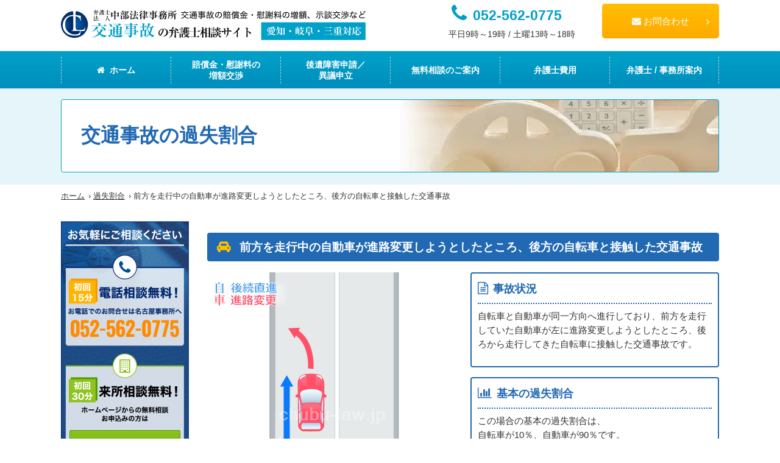

--- FILE ---
content_type: text/html; charset=UTF-8
request_url: https://jiko-soudan.jp/percent/2096/
body_size: 11873
content:
<!doctype html>
<html lang="ja">
<head>
<!-- Google Tag Manager -->
<script>(function (w, d, s, l, i) {
	w[l] = w[l] || [];
	w[l].push({
		'gtm.start':
			new Date().getTime(), event: 'gtm.js'
	});
	var f = d.getElementsByTagName(s)[0],
		j = d.createElement(s), dl = l != 'dataLayer' ? '&l=' + l : '';
	j.async = true;
	j.src =
		'https://www.googletagmanager.com/gtm.js?id=' + i + dl;
	f.parentNode.insertBefore(j, f);
})(window, document, 'script', 'dataLayer', 'GTM-KT2NR9P');</script>
<!-- End Google Tag Manager -->
	<meta charset="UTF-8">
	<meta name="format-detection" content="telephone=no">
	<meta http-equiv="X-UA-Compatible" content="IE=edge"/>
	<meta name="viewport" content="width=device-width, initial-scale=1">
	<meta name='robots' content='index, follow, max-image-preview:large, max-snippet:-1, max-video-preview:-1' />

	<!-- This site is optimized with the Yoast SEO plugin v19.2 - https://yoast.com/wordpress/plugins/seo/ -->
	<title>前方を走行中の自動車が進路変更しようとしたところ、後方の自転車と接触した交通事故 | 交通事故の過失割合 | 交通事故の弁護士無料相談 - 名古屋市・愛知</title>
	<meta name="description" content="愛知（名古屋・春日井）、岐阜、三重の交通事故（慰謝料など示談金・賠償金増額交渉）に対応・強い名古屋駅前の弁護士法人中部法律事務所／過失割合／自転車と自動車が同一方向へ進行しており、前方を走行していた自動車が左に進路変更しようとしたところ、後ろから走行してきた自転車に接触した交通事故／自転車10％自動車90％" />
	<link rel="canonical" href="https://jiko-soudan.jp/percent/2096/" />
	<meta property="og:locale" content="ja_JP" />
	<meta property="og:type" content="article" />
	<meta property="og:title" content="前方を走行中の自動車が進路変更しようとしたところ、後方の自転車と接触した交通事故 | 交通事故の過失割合 | 交通事故の弁護士無料相談 - 名古屋市・愛知" />
	<meta property="og:description" content="愛知（名古屋・春日井）、岐阜、三重の交通事故（慰謝料など示談金・賠償金増額交渉）に対応・強い名古屋駅前の弁護士法人中部法律事務所／過失割合／自転車と自動車が同一方向へ進行しており、前方を走行していた自動車が左に進路変更しようとしたところ、後ろから走行してきた自転車に接触した交通事故／自転車10％自動車90％" />
	<meta property="og:url" content="https://jiko-soudan.jp/percent/2096/" />
	<meta property="og:site_name" content="交通事故の弁護士無料相談 - 名古屋市・愛知" />
	<meta property="article:modified_time" content="2017-10-23T02:05:48+00:00" />
	<meta property="og:image" content="https://jiko-soudan.jp/admin/wp-content/uploads/2017/09/e58831e88a755dc7c60f4b4cf3fa88e6-e1508724323420.png" />
	<meta property="og:image:width" content="405" />
	<meta property="og:image:height" content="526" />
	<meta property="og:image:type" content="image/png" />
	<meta name="author" content="chubu-soudanjiko-admin" />
	<meta name="twitter:card" content="summary" />
	<script type="application/ld+json" class="yoast-schema-graph">{"@context":"https://schema.org","@graph":[{"@type":"WebSite","@id":"https://jiko-soudan.jp/#website","url":"https://jiko-soudan.jp/","name":"交通事故の弁護士無料相談 - 名古屋市・愛知","description":"交通事故の慰謝料・賠償金に関する保険会社との示談・増額交渉は、愛知県名古屋市の交通事故に強い弁護士にお任せください。無料相談実施中。電話相談・オンライン相談対応。夜間・土曜相談対応。弁護士費用特約利用可。名古屋駅前徒歩4分の法律事務所。愛知・岐阜・三重対応。","potentialAction":[{"@type":"SearchAction","target":{"@type":"EntryPoint","urlTemplate":"https://jiko-soudan.jp/?s={search_term_string}"},"query-input":"required name=search_term_string"}],"inLanguage":"ja"},{"@type":"ImageObject","inLanguage":"ja","@id":"https://jiko-soudan.jp/percent/2096/#primaryimage","url":"https://jiko-soudan.jp/admin/wp-content/uploads/2017/09/e58831e88a755dc7c60f4b4cf3fa88e6-e1508724323420.png","contentUrl":"https://jiko-soudan.jp/admin/wp-content/uploads/2017/09/e58831e88a755dc7c60f4b4cf3fa88e6-e1508724323420.png","width":405,"height":526},{"@type":"WebPage","@id":"https://jiko-soudan.jp/percent/2096/#webpage","url":"https://jiko-soudan.jp/percent/2096/","name":"前方を走行中の自動車が進路変更しようとしたところ、後方の自転車と接触した交通事故 | 交通事故の過失割合 | 交通事故の弁護士無料相談 - 名古屋市・愛知","isPartOf":{"@id":"https://jiko-soudan.jp/#website"},"primaryImageOfPage":{"@id":"https://jiko-soudan.jp/percent/2096/#primaryimage"},"datePublished":"2017-09-25T03:50:53+00:00","dateModified":"2017-10-23T02:05:48+00:00","description":"愛知（名古屋・春日井）、岐阜、三重の交通事故（慰謝料など示談金・賠償金増額交渉）に対応・強い名古屋駅前の弁護士法人中部法律事務所／過失割合／自転車と自動車が同一方向へ進行しており、前方を走行していた自動車が左に進路変更しようとしたところ、後ろから走行してきた自転車に接触した交通事故／自転車10％自動車90％","breadcrumb":{"@id":"https://jiko-soudan.jp/percent/2096/#breadcrumb"},"inLanguage":"ja","potentialAction":[{"@type":"ReadAction","target":["https://jiko-soudan.jp/percent/2096/"]}]},{"@type":"BreadcrumbList","@id":"https://jiko-soudan.jp/percent/2096/#breadcrumb","itemListElement":[{"@type":"ListItem","position":1,"name":"ホーム","item":"https://jiko-soudan.jp/"},{"@type":"ListItem","position":2,"name":"過失割合","item":"https://jiko-soudan.jp/percent/"},{"@type":"ListItem","position":3,"name":"前方を走行中の自動車が進路変更しようとしたところ、後方の自転車と接触した交通事故"}]}]}</script>
	<!-- / Yoast SEO plugin. -->


<link rel='dns-prefetch' href='//s.w.org' />
<script type="text/javascript">
window._wpemojiSettings = {"baseUrl":"https:\/\/s.w.org\/images\/core\/emoji\/14.0.0\/72x72\/","ext":".png","svgUrl":"https:\/\/s.w.org\/images\/core\/emoji\/14.0.0\/svg\/","svgExt":".svg","source":{"concatemoji":"https:\/\/jiko-soudan.jp\/admin\/wp-includes\/js\/wp-emoji-release.min.js?ver=6.0.11"}};
/*! This file is auto-generated */
!function(e,a,t){var n,r,o,i=a.createElement("canvas"),p=i.getContext&&i.getContext("2d");function s(e,t){var a=String.fromCharCode,e=(p.clearRect(0,0,i.width,i.height),p.fillText(a.apply(this,e),0,0),i.toDataURL());return p.clearRect(0,0,i.width,i.height),p.fillText(a.apply(this,t),0,0),e===i.toDataURL()}function c(e){var t=a.createElement("script");t.src=e,t.defer=t.type="text/javascript",a.getElementsByTagName("head")[0].appendChild(t)}for(o=Array("flag","emoji"),t.supports={everything:!0,everythingExceptFlag:!0},r=0;r<o.length;r++)t.supports[o[r]]=function(e){if(!p||!p.fillText)return!1;switch(p.textBaseline="top",p.font="600 32px Arial",e){case"flag":return s([127987,65039,8205,9895,65039],[127987,65039,8203,9895,65039])?!1:!s([55356,56826,55356,56819],[55356,56826,8203,55356,56819])&&!s([55356,57332,56128,56423,56128,56418,56128,56421,56128,56430,56128,56423,56128,56447],[55356,57332,8203,56128,56423,8203,56128,56418,8203,56128,56421,8203,56128,56430,8203,56128,56423,8203,56128,56447]);case"emoji":return!s([129777,127995,8205,129778,127999],[129777,127995,8203,129778,127999])}return!1}(o[r]),t.supports.everything=t.supports.everything&&t.supports[o[r]],"flag"!==o[r]&&(t.supports.everythingExceptFlag=t.supports.everythingExceptFlag&&t.supports[o[r]]);t.supports.everythingExceptFlag=t.supports.everythingExceptFlag&&!t.supports.flag,t.DOMReady=!1,t.readyCallback=function(){t.DOMReady=!0},t.supports.everything||(n=function(){t.readyCallback()},a.addEventListener?(a.addEventListener("DOMContentLoaded",n,!1),e.addEventListener("load",n,!1)):(e.attachEvent("onload",n),a.attachEvent("onreadystatechange",function(){"complete"===a.readyState&&t.readyCallback()})),(e=t.source||{}).concatemoji?c(e.concatemoji):e.wpemoji&&e.twemoji&&(c(e.twemoji),c(e.wpemoji)))}(window,document,window._wpemojiSettings);
</script>
<style type="text/css">
img.wp-smiley,
img.emoji {
	display: inline !important;
	border: none !important;
	box-shadow: none !important;
	height: 1em !important;
	width: 1em !important;
	margin: 0 0.07em !important;
	vertical-align: -0.1em !important;
	background: none !important;
	padding: 0 !important;
}
</style>
	<link rel='stylesheet' id='wp-block-library-css'  href='https://jiko-soudan.jp/admin/wp-includes/css/dist/block-library/style.min.css?ver=6.0.11' type='text/css' media='all' />
<style id='global-styles-inline-css' type='text/css'>
body{--wp--preset--color--black: #000000;--wp--preset--color--cyan-bluish-gray: #abb8c3;--wp--preset--color--white: #ffffff;--wp--preset--color--pale-pink: #f78da7;--wp--preset--color--vivid-red: #cf2e2e;--wp--preset--color--luminous-vivid-orange: #ff6900;--wp--preset--color--luminous-vivid-amber: #fcb900;--wp--preset--color--light-green-cyan: #7bdcb5;--wp--preset--color--vivid-green-cyan: #00d084;--wp--preset--color--pale-cyan-blue: #8ed1fc;--wp--preset--color--vivid-cyan-blue: #0693e3;--wp--preset--color--vivid-purple: #9b51e0;--wp--preset--gradient--vivid-cyan-blue-to-vivid-purple: linear-gradient(135deg,rgba(6,147,227,1) 0%,rgb(155,81,224) 100%);--wp--preset--gradient--light-green-cyan-to-vivid-green-cyan: linear-gradient(135deg,rgb(122,220,180) 0%,rgb(0,208,130) 100%);--wp--preset--gradient--luminous-vivid-amber-to-luminous-vivid-orange: linear-gradient(135deg,rgba(252,185,0,1) 0%,rgba(255,105,0,1) 100%);--wp--preset--gradient--luminous-vivid-orange-to-vivid-red: linear-gradient(135deg,rgba(255,105,0,1) 0%,rgb(207,46,46) 100%);--wp--preset--gradient--very-light-gray-to-cyan-bluish-gray: linear-gradient(135deg,rgb(238,238,238) 0%,rgb(169,184,195) 100%);--wp--preset--gradient--cool-to-warm-spectrum: linear-gradient(135deg,rgb(74,234,220) 0%,rgb(151,120,209) 20%,rgb(207,42,186) 40%,rgb(238,44,130) 60%,rgb(251,105,98) 80%,rgb(254,248,76) 100%);--wp--preset--gradient--blush-light-purple: linear-gradient(135deg,rgb(255,206,236) 0%,rgb(152,150,240) 100%);--wp--preset--gradient--blush-bordeaux: linear-gradient(135deg,rgb(254,205,165) 0%,rgb(254,45,45) 50%,rgb(107,0,62) 100%);--wp--preset--gradient--luminous-dusk: linear-gradient(135deg,rgb(255,203,112) 0%,rgb(199,81,192) 50%,rgb(65,88,208) 100%);--wp--preset--gradient--pale-ocean: linear-gradient(135deg,rgb(255,245,203) 0%,rgb(182,227,212) 50%,rgb(51,167,181) 100%);--wp--preset--gradient--electric-grass: linear-gradient(135deg,rgb(202,248,128) 0%,rgb(113,206,126) 100%);--wp--preset--gradient--midnight: linear-gradient(135deg,rgb(2,3,129) 0%,rgb(40,116,252) 100%);--wp--preset--duotone--dark-grayscale: url('#wp-duotone-dark-grayscale');--wp--preset--duotone--grayscale: url('#wp-duotone-grayscale');--wp--preset--duotone--purple-yellow: url('#wp-duotone-purple-yellow');--wp--preset--duotone--blue-red: url('#wp-duotone-blue-red');--wp--preset--duotone--midnight: url('#wp-duotone-midnight');--wp--preset--duotone--magenta-yellow: url('#wp-duotone-magenta-yellow');--wp--preset--duotone--purple-green: url('#wp-duotone-purple-green');--wp--preset--duotone--blue-orange: url('#wp-duotone-blue-orange');--wp--preset--font-size--small: 13px;--wp--preset--font-size--medium: 20px;--wp--preset--font-size--large: 36px;--wp--preset--font-size--x-large: 42px;}.has-black-color{color: var(--wp--preset--color--black) !important;}.has-cyan-bluish-gray-color{color: var(--wp--preset--color--cyan-bluish-gray) !important;}.has-white-color{color: var(--wp--preset--color--white) !important;}.has-pale-pink-color{color: var(--wp--preset--color--pale-pink) !important;}.has-vivid-red-color{color: var(--wp--preset--color--vivid-red) !important;}.has-luminous-vivid-orange-color{color: var(--wp--preset--color--luminous-vivid-orange) !important;}.has-luminous-vivid-amber-color{color: var(--wp--preset--color--luminous-vivid-amber) !important;}.has-light-green-cyan-color{color: var(--wp--preset--color--light-green-cyan) !important;}.has-vivid-green-cyan-color{color: var(--wp--preset--color--vivid-green-cyan) !important;}.has-pale-cyan-blue-color{color: var(--wp--preset--color--pale-cyan-blue) !important;}.has-vivid-cyan-blue-color{color: var(--wp--preset--color--vivid-cyan-blue) !important;}.has-vivid-purple-color{color: var(--wp--preset--color--vivid-purple) !important;}.has-black-background-color{background-color: var(--wp--preset--color--black) !important;}.has-cyan-bluish-gray-background-color{background-color: var(--wp--preset--color--cyan-bluish-gray) !important;}.has-white-background-color{background-color: var(--wp--preset--color--white) !important;}.has-pale-pink-background-color{background-color: var(--wp--preset--color--pale-pink) !important;}.has-vivid-red-background-color{background-color: var(--wp--preset--color--vivid-red) !important;}.has-luminous-vivid-orange-background-color{background-color: var(--wp--preset--color--luminous-vivid-orange) !important;}.has-luminous-vivid-amber-background-color{background-color: var(--wp--preset--color--luminous-vivid-amber) !important;}.has-light-green-cyan-background-color{background-color: var(--wp--preset--color--light-green-cyan) !important;}.has-vivid-green-cyan-background-color{background-color: var(--wp--preset--color--vivid-green-cyan) !important;}.has-pale-cyan-blue-background-color{background-color: var(--wp--preset--color--pale-cyan-blue) !important;}.has-vivid-cyan-blue-background-color{background-color: var(--wp--preset--color--vivid-cyan-blue) !important;}.has-vivid-purple-background-color{background-color: var(--wp--preset--color--vivid-purple) !important;}.has-black-border-color{border-color: var(--wp--preset--color--black) !important;}.has-cyan-bluish-gray-border-color{border-color: var(--wp--preset--color--cyan-bluish-gray) !important;}.has-white-border-color{border-color: var(--wp--preset--color--white) !important;}.has-pale-pink-border-color{border-color: var(--wp--preset--color--pale-pink) !important;}.has-vivid-red-border-color{border-color: var(--wp--preset--color--vivid-red) !important;}.has-luminous-vivid-orange-border-color{border-color: var(--wp--preset--color--luminous-vivid-orange) !important;}.has-luminous-vivid-amber-border-color{border-color: var(--wp--preset--color--luminous-vivid-amber) !important;}.has-light-green-cyan-border-color{border-color: var(--wp--preset--color--light-green-cyan) !important;}.has-vivid-green-cyan-border-color{border-color: var(--wp--preset--color--vivid-green-cyan) !important;}.has-pale-cyan-blue-border-color{border-color: var(--wp--preset--color--pale-cyan-blue) !important;}.has-vivid-cyan-blue-border-color{border-color: var(--wp--preset--color--vivid-cyan-blue) !important;}.has-vivid-purple-border-color{border-color: var(--wp--preset--color--vivid-purple) !important;}.has-vivid-cyan-blue-to-vivid-purple-gradient-background{background: var(--wp--preset--gradient--vivid-cyan-blue-to-vivid-purple) !important;}.has-light-green-cyan-to-vivid-green-cyan-gradient-background{background: var(--wp--preset--gradient--light-green-cyan-to-vivid-green-cyan) !important;}.has-luminous-vivid-amber-to-luminous-vivid-orange-gradient-background{background: var(--wp--preset--gradient--luminous-vivid-amber-to-luminous-vivid-orange) !important;}.has-luminous-vivid-orange-to-vivid-red-gradient-background{background: var(--wp--preset--gradient--luminous-vivid-orange-to-vivid-red) !important;}.has-very-light-gray-to-cyan-bluish-gray-gradient-background{background: var(--wp--preset--gradient--very-light-gray-to-cyan-bluish-gray) !important;}.has-cool-to-warm-spectrum-gradient-background{background: var(--wp--preset--gradient--cool-to-warm-spectrum) !important;}.has-blush-light-purple-gradient-background{background: var(--wp--preset--gradient--blush-light-purple) !important;}.has-blush-bordeaux-gradient-background{background: var(--wp--preset--gradient--blush-bordeaux) !important;}.has-luminous-dusk-gradient-background{background: var(--wp--preset--gradient--luminous-dusk) !important;}.has-pale-ocean-gradient-background{background: var(--wp--preset--gradient--pale-ocean) !important;}.has-electric-grass-gradient-background{background: var(--wp--preset--gradient--electric-grass) !important;}.has-midnight-gradient-background{background: var(--wp--preset--gradient--midnight) !important;}.has-small-font-size{font-size: var(--wp--preset--font-size--small) !important;}.has-medium-font-size{font-size: var(--wp--preset--font-size--medium) !important;}.has-large-font-size{font-size: var(--wp--preset--font-size--large) !important;}.has-x-large-font-size{font-size: var(--wp--preset--font-size--x-large) !important;}
</style>
<link rel='stylesheet' id='clcommon_style-css'  href='https://jiko-soudan.jp/admin/wp-content/plugins/chubu-common//assets/css/style.css?ver=6.0.11' type='text/css' media='all' />
<link rel='stylesheet' id='growp_main-css'  href='https://jiko-soudan.jp/admin/wp-content/themes/jiko-soudan-html/dist/assets/css/style.css?ver=1769749673' type='text/css' media='all' />
<link rel='stylesheet' id='growp_overwrite-css'  href='https://jiko-soudan.jp/admin/wp-content/themes/jiko-soudan-wp/overwrite.css?ver=1769749673' type='text/css' media='all' />
<script type='text/javascript' src='https://jiko-soudan.jp/admin/wp-includes/js/jquery/jquery.min.js?ver=3.6.0' id='jquery-core-js'></script>
<script type='text/javascript' src='https://jiko-soudan.jp/admin/wp-includes/js/jquery/jquery-migrate.min.js?ver=3.3.2' id='jquery-migrate-js'></script>
<link rel="https://api.w.org/" href="https://jiko-soudan.jp/wp-json/" /><link rel="alternate" type="application/json+oembed" href="https://jiko-soudan.jp/wp-json/oembed/1.0/embed?url=https%3A%2F%2Fjiko-soudan.jp%2Fpercent%2F2096%2F" />
<link rel="alternate" type="text/xml+oembed" href="https://jiko-soudan.jp/wp-json/oembed/1.0/embed?url=https%3A%2F%2Fjiko-soudan.jp%2Fpercent%2F2096%2F&#038;format=xml" />
        <!--  <link rel="stylesheet" href="https://cdnjs.cloudflare.com/ajax/libs/font-awesome/4.7.0/css/font-awesome.css" integrity="sha512-5A8nwdMOWrSz20fDsjczgUidUBR8liPYU+WymTZP1lmY9G6Oc7HlZv156XqnsgNUzTyMefFTcsFH/tnJE/+xBg==" crossorigin="anonymous" />-->
        <script>
            window.WebFontConfig = {
                // 以下にフォントを指定する
                google: {
                    families: [
                        'Roboto:400,700'
                    ]
                },
                custom: {
                    families: ['Noto+Sans+JP:400,700'],
                    urls: [
                        "https://fonts.googleapis.com/css2?family=Noto+Sans+JP:wght@400;700&display=swap"
                    ],
                },
                active: function () {
                    sessionStorage.fonts = true;
                }
            };

            (function () {
                var wf = document.createElement('script');
                wf.src = 'https://ajax.googleapis.com/ajax/libs/webfont/1.6.26/webfont.js';
                wf.type = 'text/javascript';
                wf.async = 'true';
                var s = document.getElementsByTagName('script')[0];
                s.parentNode.insertBefore(wf, s);
            })();
        </script>
		<noscript><style>.lazyload[data-src]{display:none !important;}</style></noscript><style>.lazyload{background-image:none !important;}.lazyload:before{background-image:none !important;}</style><style type="text/css">.broken_link, a.broken_link {
	text-decoration: line-through;
}</style>		<style type="text/css" id="wp-custom-css">
			.parent-pageid-2043 .l-aside,
.parent-pageid-1747 .l-aside {
	display: none;
}
.parent-pageid-2043 .l-main,
.parent-pageid-1747 .l-main {
  float: none;
	margin-left: auto;
	margin-right: auto;
}

.c-generateform .c-label {
  min-width: 0px;
	display: inline-block;
	padding-top: 0.1rem;
	padding-bottom: 0.1rem;
	padding-left: 0.5rem;
	padding-right: 0.5rem;
	font-size: 0.75rem;
	margin-left: 10px;
}		</style>
			<link rel="stylesheet" href="https://cdnjs.cloudflare.com/ajax/libs/aos/2.2.0/aos.css"/>
	<script async src="https://s.yimg.jp/images/listing/tool/cv/ytag.js"></script>
	<script>
		window.yjDataLayer = window.yjDataLayer || [];

		function ytag() {
			yjDataLayer.push(arguments);
		}

		ytag({"type": "ycl_cookie"});
	</script>

</head>

<body class="percent-template-default single single-percent postid-2096 %e5%89%8d%e6%96%b9%e3%82%92%e8%b5%b0%e8%a1%8c%e4%b8%ad%e3%81%ae%e8%87%aa%e5%8b%95%e8%bb%8a%e3%81%8c%e9%80%b2%e8%b7%af%e5%a4%89%e6%9b%b4%e3%81%97%e3%82%88%e3%81%86%e3%81%a8%e3%81%97%e3%81%9f%e3%81%a8">
<script data-cfasync="false" data-no-defer="1">var ewww_webp_supported=false;</script>
<!-- Google Tag Manager (noscript) -->
<noscript><iframe src="https://www.googletagmanager.com/ns.html?id=GTM-KT2NR9P" height="0" width="0" style="display:none;visibility:hidden"></iframe></noscript>
<!-- End Google Tag Manager (noscript) -->
<div class="slidebar-menu js-slidebar-menu">
	<ul>
		<li>
			<a href="/"><i class="fa fa-home"></i>ホーム</a>
		</li>
		<li>
			<a href="/negotiations/">賠償金・慰謝料の増額交渉</a>
		</li>
		<li>
			<a href="/objection/">後遺障害申請／異議申立</a>
		</li>
		<li>
			<a href="/case/">解決実績</a>
		</li>
		<li>
			<a href="/voice/">ご依頼者様の声</a>
		</li>
		<li>
			<a href="/consultation/">無料相談のご案内</a>
		</li>
		<li>
			<a href="/price/">弁護士費用</a>
		</li>
		<li>
			<a href="/center/">弁護士 / 事務所案内</a>
		</li>
		<li>
			<a href="/qa">よくあるご質問</a>
		</li>
<!--		<li>-->
<!--			<a href="/beginner">初めて交通事故に遭った方へ</a>-->
<!--		</li>-->
<!--		<li>-->
<!--			<a href="/percent">交通事故の過失割合</a>-->
<!--		</li>-->

	</ul>
</div>
<header class="l-header">
	<div class="l-container">
		<a class="l-header__logo" href="/">
							<img src="[data-uri]" alt="交通事故の弁護士無料相談 &#8211; 名古屋市・愛知" data-src="https://jiko-soudan.jp/admin/wp-content/themes/jiko-soudan-html/dist/assets/images/logo.svg" decoding="async" class="lazyload"><noscript><img src="https://jiko-soudan.jp/admin/wp-content/themes/jiko-soudan-html/dist/assets/images/logo.svg" alt="交通事故の弁護士無料相談 &#8211; 名古屋市・愛知" data-eio="l"></noscript>
						</a>
		<div class="l-header__contact">
			<div class="l-header__tel"><i class="fa fa-phone"></i>052-562-0775<span>平日9時～19時 / 土曜13時～18時</span></div>
			<div class="l-header__toform">
				<a class="c-button is-contact" href="/contact/"><i class="fa fa-envelope"></i> お問合わせ</a>
			</div>
		</div>
	</div>
	<a href="#" class="slidebar-button js-slidebar-button">
		<img src="[data-uri]" alt="メニュー" data-src="https://jiko-soudan.jp/admin/wp-content/themes/jiko-soudan-html/dist/assets/images/img-slidemenu-button.svg" decoding="async" class="lazyload" /><noscript><img src="https://jiko-soudan.jp/admin/wp-content/themes/jiko-soudan-html/dist/assets/images/img-slidemenu-button.svg" alt="メニュー" data-eio="l" /></noscript>
	</a>
</header>
<div class="slidebar-container js-slidebar-container">
<nav class="l-global-nav">
	<div class="l-container">
		<ul>
			<li>
				<a href="/"><i class="fa fa-home"></i>ホーム</a>
			</li>
			<li>
				<a href="/negotiations/">賠償金・慰謝料の<br>増額交渉</a>
			</li>
			<li>
				<a href="/objection/">後遺障害申請／<br>異議申立</a>
			</li>
			<!-- <li><a href="/case/">解決実績</a></li> -->
			<li><a href="/consultation/">無料相談のご案内</a></li>
			<li>
				<a href="/price/">弁護士費用</a>
			</li>
			<li>
				<a href="/center/">弁護士 / 事務所案内</a>
			</li>
		</ul>
	</div>
</nav>
	<div class="l-wrap">
			<header class="c-page-header">
		<div class="l-container">
			<div class="c-page-header__bg lazyload" style="" data-bg="https://jiko-soudan.jp/admin/wp-content/themes/jiko-soudan-html/dist/assets/images/bg-ph-base-percentage01.jpg">
				<div class="c-page-header__maintitle"><span>交通事故の過失割合</span></div>
		</div>
		</div>
	</header>
		<div class="l-container">
			<div class="c-breadcrumb"><div class="l-container"><span><span><a href="https://jiko-soudan.jp/">ホーム</a> › <span><a href="https://jiko-soudan.jp/percent/">過失割合</a> › <span class="breadcrumb_last" aria-current="page">前方を走行中の自動車が進路変更しようとしたところ、後方の自転車と接触した交通事故</span></span></span></span></div></div>			<div class="l-main">
					<article id="post-2096" class="entry post-2096 percent type-percent status-publish has-post-thumbnail hentry percent_category-bicycle_vs_car_or_motorcycle percent_category-bicycle_vs_car_or_motorcycle-outside">

			<div class="c-percentage-item">
				<h3 class="c-percentage-item__title">前方を走行中の自動車が進路変更しようとしたところ、後方の自転車と接触した交通事故</h3>
				<div class="c-percentage-item__content u-mbs is-bottom">
					<div class="row">
						<div class="large-6 small-12">
							<div class="c-percentage-item__thumbnail">
								<img width="405" height="526" src="[data-uri]" class="attachment-full size-full wp-post-image lazyload" alt=""   data-src="https://jiko-soudan.jp/admin/wp-content/uploads/2017/09/e58831e88a755dc7c60f4b4cf3fa88e6-e1508724323420.png" decoding="async" data-srcset="https://jiko-soudan.jp/admin/wp-content/uploads/2017/09/e58831e88a755dc7c60f4b4cf3fa88e6-e1508724323420.png 405w, https://jiko-soudan.jp/admin/wp-content/uploads/2017/09/e58831e88a755dc7c60f4b4cf3fa88e6-e1508724323420-231x300.png 231w, https://jiko-soudan.jp/admin/wp-content/uploads/2017/09/e58831e88a755dc7c60f4b4cf3fa88e6-e1508724323420-385x500.png 385w" data-sizes="auto" /><noscript><img width="405" height="526" src="https://jiko-soudan.jp/admin/wp-content/uploads/2017/09/e58831e88a755dc7c60f4b4cf3fa88e6-e1508724323420.png" class="attachment-full size-full wp-post-image" alt="" srcset="https://jiko-soudan.jp/admin/wp-content/uploads/2017/09/e58831e88a755dc7c60f4b4cf3fa88e6-e1508724323420.png 405w, https://jiko-soudan.jp/admin/wp-content/uploads/2017/09/e58831e88a755dc7c60f4b4cf3fa88e6-e1508724323420-231x300.png 231w, https://jiko-soudan.jp/admin/wp-content/uploads/2017/09/e58831e88a755dc7c60f4b4cf3fa88e6-e1508724323420-385x500.png 385w" sizes="(max-width: 405px) 100vw, 405px" data-eio="l" /></noscript>							</div>
						</div>
						<div class="large-6 small-12">
							<div class="c-percentage-card is-noicon">
								<div class="c-percentage-card__title"><i class="fa fa-file-text-o"></i>事故状況</div>
								<p class="c-percentage-card__content">自転車と自動車が同一方向へ進行しており、前方を走行していた自動車が左に進路変更しようとしたところ、後ろから走行してきた自転車に接触した交通事故です。</p>
							</div>
							<div class="c-percentage-card is-noicon">
								<div class="c-percentage-card__title"><i class="fa fa-bar-chart"></i>基本の過失割合</div>
								<p class="c-percentage-card__content">この場合の基本の過失割合は、<br />
自転車が10％、自動車が90％です。</p>
							</div>
						</div>
					</div>
				</div>
				<div class="c-percentage-card is-noicon js-accordion">
					<div class="c-percentage-card__title" data-accordion-title="true">
						<i class="fa fa-pencil-square-o"></i>説明・修正事由はこちら
					</div>
					<div class="c-percentage-card__content" data-accordion-content="true" style="display: none">
						<h3 class="heading is-sm"><i class="fa fa-tag u-text-primary"></i>説明・解説</h3>
						<p>道路を通行している車両は、みだりに進路変更をしてはいけません。また、進路変更したときに、同じ道路を後ろから進行してくる車両の進行を妨害するおそれがある場合には、進路変更してはならないとされています（道路交通法26条の2）。それにもかかわらず、後方から走行してくる自転車に配慮せずに進路変更をした自動車には高い過失が認められるので、自動車の過失割合は90％となります。<br />
一方、自転車も、前方に注意して、前方車両と接触しないように安全に運転すべき義務を負っているので（道路交通法70条）、これに違反した自転車に10％の過失割合が認められます。</p>
						<h3 class="heading is-sm"><i class="fa fa-tag u-text-primary"></i>修正要素、類似の事故状況における過失割合</h3>
						<p>
							道路を通行している車両は、みだりに進路変更をしてはいけません。また、進路変更したときに、同じ道路を後ろから進行してくる車両の進行を妨害するおそれがある場合には、進路変更してはならないとされています（道路交通法26条の2）。それにもかかわらず、後方から走行してくる自転車に配慮せずに進路変更をした自動車には高い過失が認められるので、自動車の過失割合は90％となります。<br />
一方、自転車も、前方に注意して、前方車両と接触しないように安全に運転すべき義務を負っているので（道路交通法70条）、これに違反した自転車に10％の過失割合が認められます。						</p>
					</div>
				</div>
			</div>
				<div class="c-post-navs">
			<ul>
				
				<li class="c-post-navs__center">
					<a href="/case/">解決実績一覧へ戻る<i class="fa fa-arrow-circle-right"></i></a>
				</li>
				
			</ul>
		</div>


	</article><!-- #post-## -->
	<div class="c-newoffer">
	<div class="c-newoffer__box">
		<div class="c-newoffer__labels"><span class="c-newoffer-label">名古屋駅徒歩4分</span> <span class="c-newoffer-label">無料法律相談実施中</span>
		</div>
		<div class="c-newoffer__title">
			<span>弁護士に</span>
			<strong><span>今すぐ無料相談</span></strong>
		</div>
		<div class="c-newoffer__inner">
			<div class="c-newoffer__tel">
				<a href="tel:0525620775">
					<img class=" lazyloaded" src="https://jiko-soudan.jp/admin/wp-content/themes/jiko-soudan-html/dist/assets/images/img-newoffer-tel.svg" data-src="/wp-content/mu-plugins/common/images/img-newoffer-tel.svg" alt="相談無料・お気軽にお問い合せください。052-562-0775">
				</a>
			</div>
			<div class="c-newoffer__offer">
				<div class="c-newoffer__offer__title"><span>▼ 24時間相談受付中</span></div>
				<div class="c-newoffer__offer__buttons">
					<a href="/line" class="c-offer-button is-line">
						<noscript>
							<img src="https://www.chubu-law.jp/admin/wp-content/themes/chubulawjp-html/dist/assets/images/icon-line-white.svg" alt="LINEアイコン">
						</noscript>
						<img class=" lazyloaded" src="https://www.chubu-law.jp/admin/wp-content/themes/chubulawjp-html/dist/assets/images/icon-line-white.svg" data-src="https://www.chubu-law.jp/admin/wp-content/themes/chubulawjp-html/dist/assets/images/icon-line-white.svg" alt="LINEアイコン">
						<span>LINEで<br class="u-hidden-lsg">相談予約</span></a>
					<a href="/contact/" class="c-offer-button is-inquery">
						<noscript>
							<img src="https://www.chubu-law.jp/admin/wp-content/themes/chubulawjp-html/dist/assets/images/icon-contact-white.svg" alt="お問い合わせアイコン">
						</noscript>
						<img class=" lazyloaded" src="https://www.chubu-law.jp/admin/wp-content/themes/chubulawjp-html/dist/assets/images/icon-contact-white.svg" data-src="https://www.chubu-law.jp/admin/wp-content/themes/chubulawjp-html/dist/assets/images/icon-contact-white.svg" alt="お問い合わせアイコン">
						<span>無料相談の<br class="u-hidden-lsg">お問い合せ</span></a>
				</div>

			</div>

		</div>
		<div class="c-newoffer__link">
			<a href="/consultation/#target"><i class="fa fa-angle-right"></i> 無料相談の対象となる方はこちら</a>
		</div>
	</div>
		<div class="c-newoffer__offer__button u-mbs is-top is-xs u-hidden-lg">
		<a href="/online/" target="_blank">
			<img class="u-hidden-sm lazyload" src="[data-uri]" alt="ご自宅で無料法律相談" data-src="https://www.chubu-law.jp/admin/wp-content/themes/chubulawjp-html/dist/assets/images/img-front-onlinebanner-pc.png" decoding="async"><noscript><img class="u-hidden-sm" src="https://www.chubu-law.jp/admin/wp-content/themes/chubulawjp-html/dist/assets/images/img-front-onlinebanner-pc.png" alt="ご自宅で無料法律相談" data-eio="l"></noscript>
			<img class="u-hidden-lg lazyload" src="[data-uri]" alt="ご自宅で無料法律相談" data-src="https://jiko-soudan.jp/admin/wp-content/themes/jiko-soudan-html/dist/assets/images/img-online-banner.svg" decoding="async"><noscript><img class="u-hidden-lg" src="https://jiko-soudan.jp/admin/wp-content/themes/jiko-soudan-html/dist/assets/images/img-online-banner.svg" alt="ご自宅で無料法律相談" data-eio="l"></noscript>
		</a>
	</div>
	</div>
			</div>
			<div class="l-aside">
	<div class="c-aside-contact">
		<a class="c-aside-contact__tel" href="tel:0525620775">
			<img src="[data-uri]" alt="0525620775" data-src="https://jiko-soudan.jp/admin/wp-content/themes/jiko-soudan-html/dist/assets/images/img-aside-tel.svg" decoding="async" class="lazyload" /><noscript><img src="https://jiko-soudan.jp/admin/wp-content/themes/jiko-soudan-html/dist/assets/images/img-aside-tel.svg" alt="0525620775" data-eio="l" /></noscript>
		</a>
		<a class="c-aside-contact__toform" href="/contact/">
			<img src="[data-uri]" alt="無料相談申込フォーム" data-src="https://jiko-soudan.jp/admin/wp-content/themes/jiko-soudan-html/dist/assets/images/side-contact-button01.png" decoding="async" class="lazyload" /><noscript><img src="https://jiko-soudan.jp/admin/wp-content/themes/jiko-soudan-html/dist/assets/images/side-contact-button01.png" alt="無料相談申込フォーム" data-eio="l" /></noscript>
		</a>
		<a class="c-aside-contact__toexpense" href="/consultation/#target">
			<img src="[data-uri]" alt="無料相談の対象となる方はこちら" data-src="https://jiko-soudan.jp/admin/wp-content/themes/jiko-soudan-html/dist/assets/images/side-contact-button02.png" decoding="async" class="lazyload" /><noscript><img src="https://jiko-soudan.jp/admin/wp-content/themes/jiko-soudan-html/dist/assets/images/side-contact-button02.png" alt="無料相談の対象となる方はこちら" data-eio="l" /></noscript>
		</a>
	</div>
	<div class="c-aside-banner">
		<a href="/tokuyaku">
			<img src="[data-uri]" alt="弁護士費用の 自己負担が0円弁護士費用特約にご加入の方へ" data-src="https://jiko-soudan.jp/admin/wp-content/themes/jiko-soudan-html/dist/assets/images/img-aside-banner01.png" decoding="async" class="lazyload" /><noscript><img src="https://jiko-soudan.jp/admin/wp-content/themes/jiko-soudan-html/dist/assets/images/img-aside-banner01.png" alt="弁護士費用の 自己負担が0円弁護士費用特約にご加入の方へ" data-eio="l" /></noscript>
		</a>
	</div>
	<div class="c-aside-search">
		<div class="heading is-sm">サイト内検索</div>
		<div class="c-aside-search__form">
			<form action="/?">
				<button type="submit">検索</button>
				<input type="search" placeholder="キーワード検索" name="s" value="">
			</form>
		</div>
	</div>
	<div class="c-aside-map is-nagoya">
		<div class="c-aside-map__title">
			名古屋事務所
			<i class="fa-map-marker fa"></i>
		</div>
		<div class="c-aside-map__content">
			<img src="[data-uri]" alt="名古屋駅徒歩４分 受付時間 時間外相談対応" data-src="https://jiko-soudan.jp/admin/wp-content/themes/jiko-soudan-html/dist/assets/images/side-map-kasugai.png" decoding="async" class="lazyload" /><noscript><img src="https://jiko-soudan.jp/admin/wp-content/themes/jiko-soudan-html/dist/assets/images/side-map-kasugai.png" alt="名古屋駅徒歩４分 受付時間 時間外相談対応" data-eio="l" /></noscript>
			<a class="c-aside-map__button" href="/center/#nagoya">
				<img src="[data-uri]" alt="アクセスマップを見る" data-src="https://jiko-soudan.jp/admin/wp-content/themes/jiko-soudan-html/dist/assets/images/side-map-nagoya-button.png" decoding="async" class="lazyload" /><noscript><img src="https://jiko-soudan.jp/admin/wp-content/themes/jiko-soudan-html/dist/assets/images/side-map-nagoya-button.png" alt="アクセスマップを見る" data-eio="l" /></noscript>
			</a>
		</div>
	</div>
	<div class="c-aside-map is-kasugai">
		<div class="c-aside-map__title">
			春日井事務所
			<i class="fa-map-marker fa"></i>
		</div>
		<div class="c-aside-map__content">
			<img src="[data-uri]" alt="春日井駅徒歩30秒" data-src="https://jiko-soudan.jp/admin/wp-content/themes/jiko-soudan-html/dist/assets/images/side-map-nagoya.png" decoding="async" class="lazyload" /><noscript><img src="https://jiko-soudan.jp/admin/wp-content/themes/jiko-soudan-html/dist/assets/images/side-map-nagoya.png" alt="春日井駅徒歩30秒" data-eio="l" /></noscript>
			<a class="c-aside-map__button" href="/center/#kasugai">
				<img src="[data-uri]" alt="アクセスマップを見る" data-src="https://jiko-soudan.jp/admin/wp-content/themes/jiko-soudan-html/dist/assets/images/side-map-kasugai-button.png" decoding="async" class="lazyload" /><noscript><img src="https://jiko-soudan.jp/admin/wp-content/themes/jiko-soudan-html/dist/assets/images/side-map-kasugai-button.png" alt="アクセスマップを見る" data-eio="l" /></noscript>
			</a>
		</div>
	</div>
	<div class="c-aside-banner">
		<a href="/voice/">
			<img src="[data-uri]" alt="解決事例" data-src="https://jiko-soudan.jp/admin/wp-content/themes/jiko-soudan-html/dist/assets/images/img-aside-case.png" decoding="async" class="lazyload" /><noscript><img src="https://jiko-soudan.jp/admin/wp-content/themes/jiko-soudan-html/dist/assets/images/img-aside-case.png" alt="解決事例" data-eio="l" /></noscript>
		</a>
	</div>
	<div class="c-aside-banner">
		<a href="/case/">
			<img src="[data-uri]" alt="ご依頼者様の声" data-src="https://jiko-soudan.jp/admin/wp-content/themes/jiko-soudan-html/dist/assets/images/img-aside-voice.png" decoding="async" class="lazyload" /><noscript><img src="https://jiko-soudan.jp/admin/wp-content/themes/jiko-soudan-html/dist/assets/images/img-aside-voice.png" alt="ご依頼者様の声" data-eio="l" /></noscript>
		</a>
	</div>
	<div class="c-aside-banner u-visible-lg">
		<a href="/beginner/">
			<img src="[data-uri]" alt="初めて交通事故へ遭われた方へ" data-src="https://jiko-soudan.jp/admin/wp-content/themes/jiko-soudan-html/dist/assets/images/img-aside-banner02.png" decoding="async" class="lazyload" /><noscript><img src="https://jiko-soudan.jp/admin/wp-content/themes/jiko-soudan-html/dist/assets/images/img-aside-banner02.png" alt="初めて交通事故へ遭われた方へ" data-eio="l" /></noscript>
		</a>
	</div>
	<div class="c-aside-banner u-visible-lg">
		<a href="/permanent_disease/">
			<img src="[data-uri]" alt="交通事故の後遺障害(部位別)" data-src="https://jiko-soudan.jp/admin/wp-content/themes/jiko-soudan-html/dist/assets/images/img-aside-banner03.png" decoding="async" class="lazyload" /><noscript><img src="https://jiko-soudan.jp/admin/wp-content/themes/jiko-soudan-html/dist/assets/images/img-aside-banner03.png" alt="交通事故の後遺障害(部位別)" data-eio="l" /></noscript>
		</a>
	</div>
	<div class="c-aside-banner u-visible-lg">
		<a href="/percent/">
			<img src="[data-uri]" alt="交通事故の過失割合" data-src="https://jiko-soudan.jp/admin/wp-content/themes/jiko-soudan-html/dist/assets/images/img-aside-banner04.png" decoding="async" class="lazyload" /><noscript><img src="https://jiko-soudan.jp/admin/wp-content/themes/jiko-soudan-html/dist/assets/images/img-aside-banner04.png" alt="交通事故の過失割合" data-eio="l" /></noscript>
		</a>
	</div>
	<div class="c-aside-banner u-visible-sm">
		<a href="/beginner/">
			<img src="[data-uri]" alt="初めて交通事故へ遭われた方へ" data-src="https://jiko-soudan.jp/admin/wp-content/themes/jiko-soudan-html/dist/assets/images/img-aside-banner02.png" decoding="async" class="lazyload" /><noscript><img src="https://jiko-soudan.jp/admin/wp-content/themes/jiko-soudan-html/dist/assets/images/img-aside-banner02.png" alt="初めて交通事故へ遭われた方へ" data-eio="l" /></noscript>
		</a>
	</div>
	<div class="c-aside-banner u-visible-sm">
		<a href="/permanent_disease/">
			<img src="[data-uri]" alt="交通事故の後遺障害(部位別)" data-src="https://jiko-soudan.jp/admin/wp-content/themes/jiko-soudan-html/dist/assets/images/img-aside-banner03.png" decoding="async" class="lazyload" /><noscript><img src="https://jiko-soudan.jp/admin/wp-content/themes/jiko-soudan-html/dist/assets/images/img-aside-banner03.png" alt="交通事故の後遺障害(部位別)" data-eio="l" /></noscript>
		</a>
	</div>
	<div class="c-aside-banner u-visible-sm">
		<a href="/percent/">
			<img src="[data-uri]" alt="交通事故の過失割合" data-src="https://jiko-soudan.jp/admin/wp-content/themes/jiko-soudan-html/dist/assets/images/img-aside-banner04.png" decoding="async" class="lazyload" /><noscript><img src="https://jiko-soudan.jp/admin/wp-content/themes/jiko-soudan-html/dist/assets/images/img-aside-banner04.png" alt="交通事故の過失割合" data-eio="l" /></noscript>
		</a>
	</div>
	<div class="c-aside-banner">
		<a href="/app">
			<img src="[data-uri]" alt="慰謝料・逸失利益簡単診断ツール" data-src="https://jiko-soudan.jp/admin/wp-content/themes/jiko-soudan-html/dist/assets/images/img-aside-banner05.png" decoding="async" class="lazyload" /><noscript><img src="https://jiko-soudan.jp/admin/wp-content/themes/jiko-soudan-html/dist/assets/images/img-aside-banner05.png" alt="慰謝料・逸失利益簡単診断ツール" data-eio="l" /></noscript>
		</a>
	</div>

	<div class="c-aside-banner">
		<a href="/qa/">
			<img src="[data-uri]" alt="交通事故のよくあるご質問" data-src="https://jiko-soudan.jp/admin/wp-content/themes/jiko-soudan-html/dist/assets/images/img-aside-banner09.png" decoding="async" class="lazyload" /><noscript><img src="https://jiko-soudan.jp/admin/wp-content/themes/jiko-soudan-html/dist/assets/images/img-aside-banner09.png" alt="交通事故のよくあるご質問" data-eio="l" /></noscript>
		</a>
	</div>
	<div class="c-aside-banner">
		<a href="/words/">
			<img src="[data-uri]" alt="交通事故用語集" data-src="https://jiko-soudan.jp/admin/wp-content/themes/jiko-soudan-html/dist/assets/images/img-aside-banner10.png" decoding="async" class="lazyload" /><noscript><img src="https://jiko-soudan.jp/admin/wp-content/themes/jiko-soudan-html/dist/assets/images/img-aside-banner10.png" alt="交通事故用語集" data-eio="l" /></noscript>
		</a>
	</div>
	<div class="c-aside-banner">
		<a href="/column/">
			<img src="[data-uri]" alt="交通事故コラム" data-src="https://jiko-soudan.jp/admin/wp-content/themes/jiko-soudan-html/dist/assets/images/img-aside-banner11.png" decoding="async" class="lazyload" /><noscript><img src="https://jiko-soudan.jp/admin/wp-content/themes/jiko-soudan-html/dist/assets/images/img-aside-banner11.png" alt="交通事故コラム" data-eio="l" /></noscript>
		</a>
	</div>
	<div class="c-aside-banner">
		<a href="/damages/">
			<img src="[data-uri]" alt="死亡された方の遺族へ" data-src="https://jiko-soudan.jp/admin/wp-content/themes/jiko-soudan-html/dist/assets/images/img-aside-banner095.png" decoding="async" class="lazyload" /><noscript><img src="https://jiko-soudan.jp/admin/wp-content/themes/jiko-soudan-html/dist/assets/images/img-aside-banner095.png" alt="死亡された方の遺族へ" data-eio="l" /></noscript>
		</a>
	</div>
	<hr>
	<div class="c-aside-banner">
		<a href="https://www.chubu-law.jp" target="_blank">
			<img src="[data-uri]" alt="弁護士法人中部法律事務所 名古屋事務所" data-src="https://jiko-soudan.jp/admin/wp-content/themes/jiko-soudan-html/dist/assets/images/img-aside-banner06.png" decoding="async" class="lazyload" /><noscript><img src="https://jiko-soudan.jp/admin/wp-content/themes/jiko-soudan-html/dist/assets/images/img-aside-banner06.png" alt="弁護士法人中部法律事務所 名古屋事務所" data-eio="l" /></noscript>
		</a>
	</div>
	<div class="c-aside-banner">
		<a href="http://kasugai-law.jp" target="_blank">
			<img src="[data-uri]" alt="弁護士法人中部法律事務所 春日井事務所" data-src="https://jiko-soudan.jp/admin/wp-content/themes/jiko-soudan-html/dist/assets/images/img-aside-banner08.png" decoding="async" class="lazyload" /><noscript><img src="https://jiko-soudan.jp/admin/wp-content/themes/jiko-soudan-html/dist/assets/images/img-aside-banner08.png" alt="弁護士法人中部法律事務所 春日井事務所" data-eio="l" /></noscript>
		</a>
	</div>
	<div class="c-aside-banner">
		<a href="https://www.nichibenren.or.jp/" target="_blank">
			<img src="[data-uri]" alt="日本弁護士連合会" data-src="https://jiko-soudan.jp/admin/wp-content/themes/jiko-soudan-html/dist/assets/images/img-aside-banner07.png" decoding="async" class="lazyload" /><noscript><img src="https://jiko-soudan.jp/admin/wp-content/themes/jiko-soudan-html/dist/assets/images/img-aside-banner07.png" alt="日本弁護士連合会" data-eio="l" /></noscript>
		</a>
	</div>

	<div class="c-aside-area">
		<div class="c-aside-area__title">対応エリア</div>
		<div class="c-aside-area__thumbnail">
			<img src="[data-uri]" alt="対応エリア" data-src="https://jiko-soudan.jp/admin/wp-content/themes/jiko-soudan-html/dist/assets/images/img-map.png" decoding="async" class="lazyload" /><noscript><img src="https://jiko-soudan.jp/admin/wp-content/themes/jiko-soudan-html/dist/assets/images/img-map.png" alt="対応エリア" data-eio="l" /></noscript>
		</div>
		<div class="c-aside-area__content">
			<h3>●名古屋市内</h3>
			<p>（千種区・東区・北区・西区・中村区・中区・昭和区・瑞穂区・熱田 区・中川区・港区・南区・守山区・緑区・名東区・天白区）</p>
			<h3>●愛知県全域</h3>
			<p>
				（一宮市、瀬戸市、春日井市、半田市、豊橋市、岡崎市、豊川市、津 島市、碧南市、刈谷市、豊田市、安城市、西尾市、蒲郡市、犬山市、常滑市、江南市、小牧市、稲沢市、新城市、東海市、大府市、知
				多市、知立市、尾張旭市、高浜市、岩倉市、豊明市、日進市、田原市、愛西市、清須市、北名古屋市、弥冨市、みよし市、あま市、長 久手市、愛知郡東郷町、丹羽郡、海部郡、知多郡、額田郡幸田町）
			</p>
		</div>
	</div>
</div>
		</div>
	</div>
<footer class="l-footer">
	<div class="l-container">
		<div class="l-footer__upper">
			<div class="l-footer__logo">
				<a href="/">
					<img src="[data-uri]" alt="交通事故の弁護士相談サイト" data-src="https://jiko-soudan.jp/admin/wp-content/themes/jiko-soudan-html/dist/assets/images/logo-footer.png" decoding="async" class="lazyload" /><noscript><img src="https://jiko-soudan.jp/admin/wp-content/themes/jiko-soudan-html/dist/assets/images/logo-footer.png" alt="交通事故の弁護士相談サイト" data-eio="l" /></noscript>
				</a>
			</div>
			<div class="l-footer__contact">
				<div class="l-footer__tel">
					<a href="tel:0525620775"><i class="fa fa-phone"></i>052-562-0775</a>
					<span>平日9時～19時 / 土曜13時～18時</span></div>
				<div class="l-footer__form">
					<a class="c-button is-contact" href="/contact/">無料相談申込フォーム<br>（24時間相談受付）</a>
				</div>
			</div>
		</div>
		<div class="l-footer__bottom">
			<div class="l-footer__menu">
				<ul>
					<li>
						<a href="/">ホーム</a>
					</li>
					<li>
						<a href="/negotiations/">賠償金・慰謝料の増額／示談交渉</a>
					</li>
					<li>
						<a href="/objection/">後遺障害申請／異議申立</a>
					</li>
					<li>
						<a href="/price/">弁護士費用</a>
					</li>
				</ul>
			</div>
			<div class="l-footer__menu">
				<ul>
					<li>
						<a href="/consultation/">無料相談のご案内</a>
					</li>
					<li>
						<a href="/center/">弁護士 / 事務所案内</a>
					</li>
					<li>
						<a href="/case/">解決実績</a>
					</li>
					<li>
						<a href="/voice/">依頼者の声</a>
					</li>


				</ul>
			</div>
			<div class="l-footer__menu">
				<ul>
					<li>
						<a href="/column/">交通事故コラム</a>
					</li>
					<li>
						<a href="/words/">交通事故用語集</a>
					</li>
					<li>
						<a href="/qa/">交通事故のよくある質問</a>
					</li>
					<li>
						<a href="/news/">お知らせ</a>
					</li>
				</ul>
			</div>
			<div class="l-footer__menu">
				<ul>
					<li>
						<a href="/tokuyaku/">弁護士費用特約にご加入の方へ</a>
					</li>
					<li>
						<a href="/permanent_disease/">交通事故の後遺障害</a>
					</li>
					<li>
						<a href="/app">慰謝料・逸失利益 / 簡単診断ツール</a>
					</li>
					<li>
						<a href="/privacy-policy/">個人情報保護方針</a>
					</li>
				</ul>
			</div>
		</div>
		<div class="l-footer__servicebanner" style="display: none">
			<div class="l-footer__servicebanner__title">中部法律事務所の専門サイト</div>
			<div class="js-service-banner"></div>
		</div>
		<div class="l-footer__address">
			<h3>弁護士法人 中部法律事務所（愛知県弁護士会所属）</h3>
			<p>〒450-0002　名古屋市中村区名駅3-23-6 第二千福ビル5F　TEL：052-562-0775</p>
		</div>
	</div>
	<div class="l-footer__copyright"><span>Copyright © 2026 弁護士法人 中部法律事務所 All Rights Reserved.</span></div>
</footer>
</div>
<script type='text/javascript' id='eio-lazy-load-js-before'>
var eio_lazy_vars = {"exactdn_domain":"","skip_autoscale":0,"threshold":0};
</script>
<script type='text/javascript' src='https://jiko-soudan.jp/admin/wp-content/plugins/ewww-image-optimizer/includes/lazysizes.min.js?ver=660.0' id='eio-lazy-load-js'></script>
<script type='text/javascript' id='toc-front-js-extra'>
/* <![CDATA[ */
var tocplus = {"smooth_scroll":"1","visibility_show":"\u8868\u793a","visibility_hide":"\u9589\u3058\u308b","width":"Auto","smooth_scroll_offset":"70"};
/* ]]> */
</script>
<script type='text/javascript' src='https://jiko-soudan.jp/admin/wp-content/plugins/table-of-contents-plus/front.min.js?ver=2106' id='toc-front-js'></script>
<script type='text/javascript' src='https://jiko-soudan.jp/admin/wp-content/themes/jiko-soudan-html/dist/assets/js/app.js?ver=1769749673' id='growp_app-js'></script>
<script type='text/javascript' src='https://jiko-soudan.jp/admin/wp-content/themes/jiko-soudan-html/dist/assets/js/scripts.js?ver=1769749673' id='growp_scripts-js'></script>
	<script src="https://cdnjs.cloudflare.com/ajax/libs/aos/2.2.0/aos.js"></script>
		<script>
		(function ($) {
			$(function () {
				AOS.init();
			})
		})(jQuery)

	</script>
<script id="tagjs" type="text/javascript">
  (function () {
    var tagjs = document.createElement("script");
    var s = document.getElementsByTagName("script")[0];
    tagjs.async = true;
    tagjs.src = "//s.yjtag.jp/tag.js#site=22k6Dsq";
    s.parentNode.insertBefore(tagjs, s);
  }());
</script>
<noscript>
  <iframe src="//b.yjtag.jp/iframe?c=22k6Dsq" width="1" height="1" frameborder="0" scrolling="no" marginheight="0" marginwidth="0"></iframe>
</noscript>
</body>
</html>


--- FILE ---
content_type: text/css
request_url: https://jiko-soudan.jp/admin/wp-content/themes/jiko-soudan-html/dist/assets/css/style.css?ver=1769749673
body_size: 34422
content:
@charset "UTF-8";
/*!
 *  Font Awesome 4.7.0 by @davegandy - http://fontawesome.io - @fontawesome
 *  License - http://fontawesome.io/license (Font: SIL OFL 1.1, CSS: MIT License)
 */
/* FONT PATH
 * -------------------------- */
@font-face {
  font-family: "FontAwesome";
  src: url("../../bower_components/font-awesome/fonts/fontawesome-webfont.eot?v=4.7.0");
  src: url("../../bower_components/font-awesome/fonts/fontawesome-webfont.eot?#iefix&v=4.7.0") format("embedded-opentype"), url("../../bower_components/font-awesome/fonts/fontawesome-webfont.woff2?v=4.7.0") format("woff2"), url("../../bower_components/font-awesome/fonts/fontawesome-webfont.woff?v=4.7.0") format("woff"), url("../../bower_components/font-awesome/fonts/fontawesome-webfont.ttf?v=4.7.0") format("truetype"), url("../../bower_components/font-awesome/fonts/fontawesome-webfont.svg?v=4.7.0#fontawesomeregular") format("svg");
  font-weight: normal;
  font-style: normal;
}
.fa {
  display: inline-block;
  font: normal normal normal 14px / 1 FontAwesome;
  font-size: inherit;
  text-rendering: auto;
  -webkit-font-smoothing: antialiased;
  -moz-osx-font-smoothing: grayscale;
}

/* makes the font 33% larger relative to the icon container */
.fa-lg {
  font-size: 1.3333333333em;
  line-height: 0.75em;
  vertical-align: -15%;
}

.fa-2x {
  font-size: 2em;
}

.fa-3x {
  font-size: 3em;
}

.fa-4x {
  font-size: 4em;
}

.fa-5x {
  font-size: 5em;
}

.fa-fw {
  width: 1.2857142857em;
  text-align: center;
}

.fa-ul {
  padding-left: 0;
  margin-left: 2.1428571429em;
  list-style-type: none;
}
.fa-ul > li {
  position: relative;
}

.fa-li {
  position: absolute;
  left: -2.1428571429em;
  width: 2.1428571429em;
  top: 0.1428571429em;
  text-align: center;
}
.fa-li.fa-lg {
  left: -1.8571428571em;
}

.fa-border {
  padding: 0.2em 0.25em 0.15em;
  border: solid 0.08em #eee;
  border-radius: 0.1em;
}

.fa-pull-left {
  float: left;
}

.fa-pull-right {
  float: right;
}

.fa.fa-pull-left {
  margin-right: 0.3em;
}
.fa.fa-pull-right {
  margin-left: 0.3em;
}

/* Deprecated as of 4.4.0 */
.pull-right {
  float: right;
}

.pull-left {
  float: left;
}

.fa.pull-left {
  margin-right: 0.3em;
}
.fa.pull-right {
  margin-left: 0.3em;
}

.fa-spin {
  -webkit-animation: fa-spin 2s infinite linear;
  animation: fa-spin 2s infinite linear;
}

.fa-pulse {
  -webkit-animation: fa-spin 1s infinite steps(8);
  animation: fa-spin 1s infinite steps(8);
}

@-webkit-keyframes fa-spin {
  0% {
    -webkit-transform: rotate(0deg);
    transform: rotate(0deg);
  }
  100% {
    -webkit-transform: rotate(359deg);
    transform: rotate(359deg);
  }
}
@keyframes fa-spin {
  0% {
    -webkit-transform: rotate(0deg);
    transform: rotate(0deg);
  }
  100% {
    -webkit-transform: rotate(359deg);
    transform: rotate(359deg);
  }
}
.fa-rotate-90 {
  -ms-filter: "progid:DXImageTransform.Microsoft.BasicImage(rotation=1)";
  -webkit-transform: rotate(90deg);
  -ms-transform: rotate(90deg);
  transform: rotate(90deg);
}

.fa-rotate-180 {
  -ms-filter: "progid:DXImageTransform.Microsoft.BasicImage(rotation=2)";
  -webkit-transform: rotate(180deg);
  -ms-transform: rotate(180deg);
  transform: rotate(180deg);
}

.fa-rotate-270 {
  -ms-filter: "progid:DXImageTransform.Microsoft.BasicImage(rotation=3)";
  -webkit-transform: rotate(270deg);
  -ms-transform: rotate(270deg);
  transform: rotate(270deg);
}

.fa-flip-horizontal {
  -ms-filter: "progid:DXImageTransform.Microsoft.BasicImage(rotation=0, mirror=1)";
  -webkit-transform: scale(-1, 1);
  -ms-transform: scale(-1, 1);
  transform: scale(-1, 1);
}

.fa-flip-vertical {
  -ms-filter: "progid:DXImageTransform.Microsoft.BasicImage(rotation=2, mirror=1)";
  -webkit-transform: scale(1, -1);
  -ms-transform: scale(1, -1);
  transform: scale(1, -1);
}

:root .fa-rotate-90,
:root .fa-rotate-180,
:root .fa-rotate-270,
:root .fa-flip-horizontal,
:root .fa-flip-vertical {
  filter: none;
}

.fa-stack {
  position: relative;
  display: inline-block;
  width: 2em;
  height: 2em;
  line-height: 2em;
  vertical-align: middle;
}

.fa-stack-1x, .fa-stack-2x {
  position: absolute;
  left: 0;
  width: 100%;
  text-align: center;
}

.fa-stack-1x {
  line-height: inherit;
}

.fa-stack-2x {
  font-size: 2em;
}

.fa-inverse {
  color: #fff;
}

/* Font Awesome uses the Unicode Private Use Area (PUA) to ensure screen
   readers do not read off random characters that represent icons */
.fa-glass:before {
  content: "\f000";
}

.fa-music:before {
  content: "\f001";
}

.fa-search:before {
  content: "\f002";
}

.fa-envelope-o:before {
  content: "\f003";
}

.fa-heart:before {
  content: "\f004";
}

.fa-star:before {
  content: "\f005";
}

.fa-star-o:before {
  content: "\f006";
}

.fa-user:before {
  content: "\f007";
}

.fa-film:before {
  content: "\f008";
}

.fa-th-large:before {
  content: "\f009";
}

.fa-th:before {
  content: "\f00a";
}

.fa-th-list:before {
  content: "\f00b";
}

.fa-check:before {
  content: "\f00c";
}

.fa-remove:before,
.fa-close:before,
.fa-times:before {
  content: "\f00d";
}

.fa-search-plus:before {
  content: "\f00e";
}

.fa-search-minus:before {
  content: "\f010";
}

.fa-power-off:before {
  content: "\f011";
}

.fa-signal:before {
  content: "\f012";
}

.fa-gear:before,
.fa-cog:before {
  content: "\f013";
}

.fa-trash-o:before {
  content: "\f014";
}

.fa-home:before {
  content: "\f015";
}

.fa-file-o:before {
  content: "\f016";
}

.fa-clock-o:before {
  content: "\f017";
}

.fa-road:before {
  content: "\f018";
}

.fa-download:before {
  content: "\f019";
}

.fa-arrow-circle-o-down:before {
  content: "\f01a";
}

.fa-arrow-circle-o-up:before {
  content: "\f01b";
}

.fa-inbox:before {
  content: "\f01c";
}

.fa-play-circle-o:before {
  content: "\f01d";
}

.fa-rotate-right:before,
.fa-repeat:before {
  content: "\f01e";
}

.fa-refresh:before {
  content: "\f021";
}

.fa-list-alt:before {
  content: "\f022";
}

.fa-lock:before {
  content: "\f023";
}

.fa-flag:before {
  content: "\f024";
}

.fa-headphones:before {
  content: "\f025";
}

.fa-volume-off:before {
  content: "\f026";
}

.fa-volume-down:before {
  content: "\f027";
}

.fa-volume-up:before {
  content: "\f028";
}

.fa-qrcode:before {
  content: "\f029";
}

.fa-barcode:before {
  content: "\f02a";
}

.fa-tag:before {
  content: "\f02b";
}

.fa-tags:before {
  content: "\f02c";
}

.fa-book:before {
  content: "\f02d";
}

.fa-bookmark:before {
  content: "\f02e";
}

.fa-print:before {
  content: "\f02f";
}

.fa-camera:before {
  content: "\f030";
}

.fa-font:before {
  content: "\f031";
}

.fa-bold:before {
  content: "\f032";
}

.fa-italic:before {
  content: "\f033";
}

.fa-text-height:before {
  content: "\f034";
}

.fa-text-width:before {
  content: "\f035";
}

.fa-align-left:before {
  content: "\f036";
}

.fa-align-center:before {
  content: "\f037";
}

.fa-align-right:before {
  content: "\f038";
}

.fa-align-justify:before {
  content: "\f039";
}

.fa-list:before {
  content: "\f03a";
}

.fa-dedent:before,
.fa-outdent:before {
  content: "\f03b";
}

.fa-indent:before {
  content: "\f03c";
}

.fa-video-camera:before {
  content: "\f03d";
}

.fa-photo:before,
.fa-image:before,
.fa-picture-o:before {
  content: "\f03e";
}

.fa-pencil:before {
  content: "\f040";
}

.fa-map-marker:before {
  content: "\f041";
}

.fa-adjust:before {
  content: "\f042";
}

.fa-tint:before {
  content: "\f043";
}

.fa-edit:before,
.fa-pencil-square-o:before {
  content: "\f044";
}

.fa-share-square-o:before {
  content: "\f045";
}

.fa-check-square-o:before {
  content: "\f046";
}

.fa-arrows:before {
  content: "\f047";
}

.fa-step-backward:before {
  content: "\f048";
}

.fa-fast-backward:before {
  content: "\f049";
}

.fa-backward:before {
  content: "\f04a";
}

.fa-play:before {
  content: "\f04b";
}

.fa-pause:before {
  content: "\f04c";
}

.fa-stop:before {
  content: "\f04d";
}

.fa-forward:before {
  content: "\f04e";
}

.fa-fast-forward:before {
  content: "\f050";
}

.fa-step-forward:before {
  content: "\f051";
}

.fa-eject:before {
  content: "\f052";
}

.fa-chevron-left:before {
  content: "\f053";
}

.fa-chevron-right:before {
  content: "\f054";
}

.fa-plus-circle:before {
  content: "\f055";
}

.fa-minus-circle:before {
  content: "\f056";
}

.fa-times-circle:before {
  content: "\f057";
}

.fa-check-circle:before {
  content: "\f058";
}

.fa-question-circle:before {
  content: "\f059";
}

.fa-info-circle:before {
  content: "\f05a";
}

.fa-crosshairs:before {
  content: "\f05b";
}

.fa-times-circle-o:before {
  content: "\f05c";
}

.fa-check-circle-o:before {
  content: "\f05d";
}

.fa-ban:before {
  content: "\f05e";
}

.fa-arrow-left:before {
  content: "\f060";
}

.fa-arrow-right:before {
  content: "\f061";
}

.fa-arrow-up:before {
  content: "\f062";
}

.fa-arrow-down:before {
  content: "\f063";
}

.fa-mail-forward:before,
.fa-share:before {
  content: "\f064";
}

.fa-expand:before {
  content: "\f065";
}

.fa-compress:before {
  content: "\f066";
}

.fa-plus:before {
  content: "\f067";
}

.fa-minus:before {
  content: "\f068";
}

.fa-asterisk:before {
  content: "\f069";
}

.fa-exclamation-circle:before {
  content: "\f06a";
}

.fa-gift:before {
  content: "\f06b";
}

.fa-leaf:before {
  content: "\f06c";
}

.fa-fire:before {
  content: "\f06d";
}

.fa-eye:before {
  content: "\f06e";
}

.fa-eye-slash:before {
  content: "\f070";
}

.fa-warning:before,
.fa-exclamation-triangle:before {
  content: "\f071";
}

.fa-plane:before {
  content: "\f072";
}

.fa-calendar:before {
  content: "\f073";
}

.fa-random:before {
  content: "\f074";
}

.fa-comment:before {
  content: "\f075";
}

.fa-magnet:before {
  content: "\f076";
}

.fa-chevron-up:before {
  content: "\f077";
}

.fa-chevron-down:before {
  content: "\f078";
}

.fa-retweet:before {
  content: "\f079";
}

.fa-shopping-cart:before {
  content: "\f07a";
}

.fa-folder:before {
  content: "\f07b";
}

.fa-folder-open:before {
  content: "\f07c";
}

.fa-arrows-v:before {
  content: "\f07d";
}

.fa-arrows-h:before {
  content: "\f07e";
}

.fa-bar-chart-o:before,
.fa-bar-chart:before {
  content: "\f080";
}

.fa-twitter-square:before {
  content: "\f081";
}

.fa-facebook-square:before {
  content: "\f082";
}

.fa-camera-retro:before {
  content: "\f083";
}

.fa-key:before {
  content: "\f084";
}

.fa-gears:before,
.fa-cogs:before {
  content: "\f085";
}

.fa-comments:before {
  content: "\f086";
}

.fa-thumbs-o-up:before {
  content: "\f087";
}

.fa-thumbs-o-down:before {
  content: "\f088";
}

.fa-star-half:before {
  content: "\f089";
}

.fa-heart-o:before {
  content: "\f08a";
}

.fa-sign-out:before {
  content: "\f08b";
}

.fa-linkedin-square:before {
  content: "\f08c";
}

.fa-thumb-tack:before {
  content: "\f08d";
}

.fa-external-link:before {
  content: "\f08e";
}

.fa-sign-in:before {
  content: "\f090";
}

.fa-trophy:before {
  content: "\f091";
}

.fa-github-square:before {
  content: "\f092";
}

.fa-upload:before {
  content: "\f093";
}

.fa-lemon-o:before {
  content: "\f094";
}

.fa-phone:before {
  content: "\f095";
}

.fa-square-o:before {
  content: "\f096";
}

.fa-bookmark-o:before {
  content: "\f097";
}

.fa-phone-square:before {
  content: "\f098";
}

.fa-twitter:before {
  content: "\f099";
}

.fa-facebook-f:before,
.fa-facebook:before {
  content: "\f09a";
}

.fa-github:before {
  content: "\f09b";
}

.fa-unlock:before {
  content: "\f09c";
}

.fa-credit-card:before {
  content: "\f09d";
}

.fa-feed:before,
.fa-rss:before {
  content: "\f09e";
}

.fa-hdd-o:before {
  content: "\f0a0";
}

.fa-bullhorn:before {
  content: "\f0a1";
}

.fa-bell:before {
  content: "\f0f3";
}

.fa-certificate:before {
  content: "\f0a3";
}

.fa-hand-o-right:before {
  content: "\f0a4";
}

.fa-hand-o-left:before {
  content: "\f0a5";
}

.fa-hand-o-up:before {
  content: "\f0a6";
}

.fa-hand-o-down:before {
  content: "\f0a7";
}

.fa-arrow-circle-left:before {
  content: "\f0a8";
}

.fa-arrow-circle-right:before {
  content: "\f0a9";
}

.fa-arrow-circle-up:before {
  content: "\f0aa";
}

.fa-arrow-circle-down:before {
  content: "\f0ab";
}

.fa-globe:before {
  content: "\f0ac";
}

.fa-wrench:before {
  content: "\f0ad";
}

.fa-tasks:before {
  content: "\f0ae";
}

.fa-filter:before {
  content: "\f0b0";
}

.fa-briefcase:before {
  content: "\f0b1";
}

.fa-arrows-alt:before {
  content: "\f0b2";
}

.fa-group:before,
.fa-users:before {
  content: "\f0c0";
}

.fa-chain:before,
.fa-link:before {
  content: "\f0c1";
}

.fa-cloud:before {
  content: "\f0c2";
}

.fa-flask:before {
  content: "\f0c3";
}

.fa-cut:before,
.fa-scissors:before {
  content: "\f0c4";
}

.fa-copy:before,
.fa-files-o:before {
  content: "\f0c5";
}

.fa-paperclip:before {
  content: "\f0c6";
}

.fa-save:before,
.fa-floppy-o:before {
  content: "\f0c7";
}

.fa-square:before {
  content: "\f0c8";
}

.fa-navicon:before,
.fa-reorder:before,
.fa-bars:before {
  content: "\f0c9";
}

.fa-list-ul:before {
  content: "\f0ca";
}

.fa-list-ol:before {
  content: "\f0cb";
}

.fa-strikethrough:before {
  content: "\f0cc";
}

.fa-underline:before {
  content: "\f0cd";
}

.fa-table:before {
  content: "\f0ce";
}

.fa-magic:before {
  content: "\f0d0";
}

.fa-truck:before {
  content: "\f0d1";
}

.fa-pinterest:before {
  content: "\f0d2";
}

.fa-pinterest-square:before {
  content: "\f0d3";
}

.fa-google-plus-square:before {
  content: "\f0d4";
}

.fa-google-plus:before {
  content: "\f0d5";
}

.fa-money:before {
  content: "\f0d6";
}

.fa-caret-down:before {
  content: "\f0d7";
}

.fa-caret-up:before {
  content: "\f0d8";
}

.fa-caret-left:before {
  content: "\f0d9";
}

.fa-caret-right:before {
  content: "\f0da";
}

.fa-columns:before {
  content: "\f0db";
}

.fa-unsorted:before,
.fa-sort:before {
  content: "\f0dc";
}

.fa-sort-down:before,
.fa-sort-desc:before {
  content: "\f0dd";
}

.fa-sort-up:before,
.fa-sort-asc:before {
  content: "\f0de";
}

.fa-envelope:before {
  content: "\f0e0";
}

.fa-linkedin:before {
  content: "\f0e1";
}

.fa-rotate-left:before,
.fa-undo:before {
  content: "\f0e2";
}

.fa-legal:before,
.fa-gavel:before {
  content: "\f0e3";
}

.fa-dashboard:before,
.fa-tachometer:before {
  content: "\f0e4";
}

.fa-comment-o:before {
  content: "\f0e5";
}

.fa-comments-o:before {
  content: "\f0e6";
}

.fa-flash:before,
.fa-bolt:before {
  content: "\f0e7";
}

.fa-sitemap:before {
  content: "\f0e8";
}

.fa-umbrella:before {
  content: "\f0e9";
}

.fa-paste:before,
.fa-clipboard:before {
  content: "\f0ea";
}

.fa-lightbulb-o:before {
  content: "\f0eb";
}

.fa-exchange:before {
  content: "\f0ec";
}

.fa-cloud-download:before {
  content: "\f0ed";
}

.fa-cloud-upload:before {
  content: "\f0ee";
}

.fa-user-md:before {
  content: "\f0f0";
}

.fa-stethoscope:before {
  content: "\f0f1";
}

.fa-suitcase:before {
  content: "\f0f2";
}

.fa-bell-o:before {
  content: "\f0a2";
}

.fa-coffee:before {
  content: "\f0f4";
}

.fa-cutlery:before {
  content: "\f0f5";
}

.fa-file-text-o:before {
  content: "\f0f6";
}

.fa-building-o:before {
  content: "\f0f7";
}

.fa-hospital-o:before {
  content: "\f0f8";
}

.fa-ambulance:before {
  content: "\f0f9";
}

.fa-medkit:before {
  content: "\f0fa";
}

.fa-fighter-jet:before {
  content: "\f0fb";
}

.fa-beer:before {
  content: "\f0fc";
}

.fa-h-square:before {
  content: "\f0fd";
}

.fa-plus-square:before {
  content: "\f0fe";
}

.fa-angle-double-left:before {
  content: "\f100";
}

.fa-angle-double-right:before {
  content: "\f101";
}

.fa-angle-double-up:before {
  content: "\f102";
}

.fa-angle-double-down:before {
  content: "\f103";
}

.fa-angle-left:before {
  content: "\f104";
}

.fa-angle-right:before {
  content: "\f105";
}

.fa-angle-up:before {
  content: "\f106";
}

.fa-angle-down:before {
  content: "\f107";
}

.fa-desktop:before {
  content: "\f108";
}

.fa-laptop:before {
  content: "\f109";
}

.fa-tablet:before {
  content: "\f10a";
}

.fa-mobile-phone:before,
.fa-mobile:before {
  content: "\f10b";
}

.fa-circle-o:before {
  content: "\f10c";
}

.fa-quote-left:before {
  content: "\f10d";
}

.fa-quote-right:before {
  content: "\f10e";
}

.fa-spinner:before {
  content: "\f110";
}

.fa-circle:before {
  content: "\f111";
}

.fa-mail-reply:before,
.fa-reply:before {
  content: "\f112";
}

.fa-github-alt:before {
  content: "\f113";
}

.fa-folder-o:before {
  content: "\f114";
}

.fa-folder-open-o:before {
  content: "\f115";
}

.fa-smile-o:before {
  content: "\f118";
}

.fa-frown-o:before {
  content: "\f119";
}

.fa-meh-o:before {
  content: "\f11a";
}

.fa-gamepad:before {
  content: "\f11b";
}

.fa-keyboard-o:before {
  content: "\f11c";
}

.fa-flag-o:before {
  content: "\f11d";
}

.fa-flag-checkered:before {
  content: "\f11e";
}

.fa-terminal:before {
  content: "\f120";
}

.fa-code:before {
  content: "\f121";
}

.fa-mail-reply-all:before,
.fa-reply-all:before {
  content: "\f122";
}

.fa-star-half-empty:before,
.fa-star-half-full:before,
.fa-star-half-o:before {
  content: "\f123";
}

.fa-location-arrow:before {
  content: "\f124";
}

.fa-crop:before {
  content: "\f125";
}

.fa-code-fork:before {
  content: "\f126";
}

.fa-unlink:before,
.fa-chain-broken:before {
  content: "\f127";
}

.fa-question:before {
  content: "\f128";
}

.fa-info:before {
  content: "\f129";
}

.fa-exclamation:before {
  content: "\f12a";
}

.fa-superscript:before {
  content: "\f12b";
}

.fa-subscript:before {
  content: "\f12c";
}

.fa-eraser:before {
  content: "\f12d";
}

.fa-puzzle-piece:before {
  content: "\f12e";
}

.fa-microphone:before {
  content: "\f130";
}

.fa-microphone-slash:before {
  content: "\f131";
}

.fa-shield:before {
  content: "\f132";
}

.fa-calendar-o:before {
  content: "\f133";
}

.fa-fire-extinguisher:before {
  content: "\f134";
}

.fa-rocket:before {
  content: "\f135";
}

.fa-maxcdn:before {
  content: "\f136";
}

.fa-chevron-circle-left:before {
  content: "\f137";
}

.fa-chevron-circle-right:before {
  content: "\f138";
}

.fa-chevron-circle-up:before {
  content: "\f139";
}

.fa-chevron-circle-down:before {
  content: "\f13a";
}

.fa-html5:before {
  content: "\f13b";
}

.fa-css3:before {
  content: "\f13c";
}

.fa-anchor:before {
  content: "\f13d";
}

.fa-unlock-alt:before {
  content: "\f13e";
}

.fa-bullseye:before {
  content: "\f140";
}

.fa-ellipsis-h:before {
  content: "\f141";
}

.fa-ellipsis-v:before {
  content: "\f142";
}

.fa-rss-square:before {
  content: "\f143";
}

.fa-play-circle:before {
  content: "\f144";
}

.fa-ticket:before {
  content: "\f145";
}

.fa-minus-square:before {
  content: "\f146";
}

.fa-minus-square-o:before {
  content: "\f147";
}

.fa-level-up:before {
  content: "\f148";
}

.fa-level-down:before {
  content: "\f149";
}

.fa-check-square:before {
  content: "\f14a";
}

.fa-pencil-square:before {
  content: "\f14b";
}

.fa-external-link-square:before {
  content: "\f14c";
}

.fa-share-square:before {
  content: "\f14d";
}

.fa-compass:before {
  content: "\f14e";
}

.fa-toggle-down:before,
.fa-caret-square-o-down:before {
  content: "\f150";
}

.fa-toggle-up:before,
.fa-caret-square-o-up:before {
  content: "\f151";
}

.fa-toggle-right:before,
.fa-caret-square-o-right:before {
  content: "\f152";
}

.fa-euro:before,
.fa-eur:before {
  content: "\f153";
}

.fa-gbp:before {
  content: "\f154";
}

.fa-dollar:before,
.fa-usd:before {
  content: "\f155";
}

.fa-rupee:before,
.fa-inr:before {
  content: "\f156";
}

.fa-cny:before,
.fa-rmb:before,
.fa-yen:before,
.fa-jpy:before {
  content: "\f157";
}

.fa-ruble:before,
.fa-rouble:before,
.fa-rub:before {
  content: "\f158";
}

.fa-won:before,
.fa-krw:before {
  content: "\f159";
}

.fa-bitcoin:before,
.fa-btc:before {
  content: "\f15a";
}

.fa-file:before {
  content: "\f15b";
}

.fa-file-text:before {
  content: "\f15c";
}

.fa-sort-alpha-asc:before {
  content: "\f15d";
}

.fa-sort-alpha-desc:before {
  content: "\f15e";
}

.fa-sort-amount-asc:before {
  content: "\f160";
}

.fa-sort-amount-desc:before {
  content: "\f161";
}

.fa-sort-numeric-asc:before {
  content: "\f162";
}

.fa-sort-numeric-desc:before {
  content: "\f163";
}

.fa-thumbs-up:before {
  content: "\f164";
}

.fa-thumbs-down:before {
  content: "\f165";
}

.fa-youtube-square:before {
  content: "\f166";
}

.fa-youtube:before {
  content: "\f167";
}

.fa-xing:before {
  content: "\f168";
}

.fa-xing-square:before {
  content: "\f169";
}

.fa-youtube-play:before {
  content: "\f16a";
}

.fa-dropbox:before {
  content: "\f16b";
}

.fa-stack-overflow:before {
  content: "\f16c";
}

.fa-instagram:before {
  content: "\f16d";
}

.fa-flickr:before {
  content: "\f16e";
}

.fa-adn:before {
  content: "\f170";
}

.fa-bitbucket:before {
  content: "\f171";
}

.fa-bitbucket-square:before {
  content: "\f172";
}

.fa-tumblr:before {
  content: "\f173";
}

.fa-tumblr-square:before {
  content: "\f174";
}

.fa-long-arrow-down:before {
  content: "\f175";
}

.fa-long-arrow-up:before {
  content: "\f176";
}

.fa-long-arrow-left:before {
  content: "\f177";
}

.fa-long-arrow-right:before {
  content: "\f178";
}

.fa-apple:before {
  content: "\f179";
}

.fa-windows:before {
  content: "\f17a";
}

.fa-android:before {
  content: "\f17b";
}

.fa-linux:before {
  content: "\f17c";
}

.fa-dribbble:before {
  content: "\f17d";
}

.fa-skype:before {
  content: "\f17e";
}

.fa-foursquare:before {
  content: "\f180";
}

.fa-trello:before {
  content: "\f181";
}

.fa-female:before {
  content: "\f182";
}

.fa-male:before {
  content: "\f183";
}

.fa-gittip:before,
.fa-gratipay:before {
  content: "\f184";
}

.fa-sun-o:before {
  content: "\f185";
}

.fa-moon-o:before {
  content: "\f186";
}

.fa-archive:before {
  content: "\f187";
}

.fa-bug:before {
  content: "\f188";
}

.fa-vk:before {
  content: "\f189";
}

.fa-weibo:before {
  content: "\f18a";
}

.fa-renren:before {
  content: "\f18b";
}

.fa-pagelines:before {
  content: "\f18c";
}

.fa-stack-exchange:before {
  content: "\f18d";
}

.fa-arrow-circle-o-right:before {
  content: "\f18e";
}

.fa-arrow-circle-o-left:before {
  content: "\f190";
}

.fa-toggle-left:before,
.fa-caret-square-o-left:before {
  content: "\f191";
}

.fa-dot-circle-o:before {
  content: "\f192";
}

.fa-wheelchair:before {
  content: "\f193";
}

.fa-vimeo-square:before {
  content: "\f194";
}

.fa-turkish-lira:before,
.fa-try:before {
  content: "\f195";
}

.fa-plus-square-o:before {
  content: "\f196";
}

.fa-space-shuttle:before {
  content: "\f197";
}

.fa-slack:before {
  content: "\f198";
}

.fa-envelope-square:before {
  content: "\f199";
}

.fa-wordpress:before {
  content: "\f19a";
}

.fa-openid:before {
  content: "\f19b";
}

.fa-institution:before,
.fa-bank:before,
.fa-university:before {
  content: "\f19c";
}

.fa-mortar-board:before,
.fa-graduation-cap:before {
  content: "\f19d";
}

.fa-yahoo:before {
  content: "\f19e";
}

.fa-google:before {
  content: "\f1a0";
}

.fa-reddit:before {
  content: "\f1a1";
}

.fa-reddit-square:before {
  content: "\f1a2";
}

.fa-stumbleupon-circle:before {
  content: "\f1a3";
}

.fa-stumbleupon:before {
  content: "\f1a4";
}

.fa-delicious:before {
  content: "\f1a5";
}

.fa-digg:before {
  content: "\f1a6";
}

.fa-pied-piper-pp:before {
  content: "\f1a7";
}

.fa-pied-piper-alt:before {
  content: "\f1a8";
}

.fa-drupal:before {
  content: "\f1a9";
}

.fa-joomla:before {
  content: "\f1aa";
}

.fa-language:before {
  content: "\f1ab";
}

.fa-fax:before {
  content: "\f1ac";
}

.fa-building:before {
  content: "\f1ad";
}

.fa-child:before {
  content: "\f1ae";
}

.fa-paw:before {
  content: "\f1b0";
}

.fa-spoon:before {
  content: "\f1b1";
}

.fa-cube:before {
  content: "\f1b2";
}

.fa-cubes:before {
  content: "\f1b3";
}

.fa-behance:before {
  content: "\f1b4";
}

.fa-behance-square:before {
  content: "\f1b5";
}

.fa-steam:before {
  content: "\f1b6";
}

.fa-steam-square:before {
  content: "\f1b7";
}

.fa-recycle:before {
  content: "\f1b8";
}

.fa-automobile:before,
.fa-car:before {
  content: "\f1b9";
}

.fa-cab:before,
.fa-taxi:before {
  content: "\f1ba";
}

.fa-tree:before {
  content: "\f1bb";
}

.fa-spotify:before {
  content: "\f1bc";
}

.fa-deviantart:before {
  content: "\f1bd";
}

.fa-soundcloud:before {
  content: "\f1be";
}

.fa-database:before {
  content: "\f1c0";
}

.fa-file-pdf-o:before {
  content: "\f1c1";
}

.fa-file-word-o:before {
  content: "\f1c2";
}

.fa-file-excel-o:before {
  content: "\f1c3";
}

.fa-file-powerpoint-o:before {
  content: "\f1c4";
}

.fa-file-photo-o:before,
.fa-file-picture-o:before,
.fa-file-image-o:before {
  content: "\f1c5";
}

.fa-file-zip-o:before,
.fa-file-archive-o:before {
  content: "\f1c6";
}

.fa-file-sound-o:before,
.fa-file-audio-o:before {
  content: "\f1c7";
}

.fa-file-movie-o:before,
.fa-file-video-o:before {
  content: "\f1c8";
}

.fa-file-code-o:before {
  content: "\f1c9";
}

.fa-vine:before {
  content: "\f1ca";
}

.fa-codepen:before {
  content: "\f1cb";
}

.fa-jsfiddle:before {
  content: "\f1cc";
}

.fa-life-bouy:before,
.fa-life-buoy:before,
.fa-life-saver:before,
.fa-support:before,
.fa-life-ring:before {
  content: "\f1cd";
}

.fa-circle-o-notch:before {
  content: "\f1ce";
}

.fa-ra:before,
.fa-resistance:before,
.fa-rebel:before {
  content: "\f1d0";
}

.fa-ge:before,
.fa-empire:before {
  content: "\f1d1";
}

.fa-git-square:before {
  content: "\f1d2";
}

.fa-git:before {
  content: "\f1d3";
}

.fa-y-combinator-square:before,
.fa-yc-square:before,
.fa-hacker-news:before {
  content: "\f1d4";
}

.fa-tencent-weibo:before {
  content: "\f1d5";
}

.fa-qq:before {
  content: "\f1d6";
}

.fa-wechat:before,
.fa-weixin:before {
  content: "\f1d7";
}

.fa-send:before,
.fa-paper-plane:before {
  content: "\f1d8";
}

.fa-send-o:before,
.fa-paper-plane-o:before {
  content: "\f1d9";
}

.fa-history:before {
  content: "\f1da";
}

.fa-circle-thin:before {
  content: "\f1db";
}

.fa-header:before {
  content: "\f1dc";
}

.fa-paragraph:before {
  content: "\f1dd";
}

.fa-sliders:before {
  content: "\f1de";
}

.fa-share-alt:before {
  content: "\f1e0";
}

.fa-share-alt-square:before {
  content: "\f1e1";
}

.fa-bomb:before {
  content: "\f1e2";
}

.fa-soccer-ball-o:before,
.fa-futbol-o:before {
  content: "\f1e3";
}

.fa-tty:before {
  content: "\f1e4";
}

.fa-binoculars:before {
  content: "\f1e5";
}

.fa-plug:before {
  content: "\f1e6";
}

.fa-slideshare:before {
  content: "\f1e7";
}

.fa-twitch:before {
  content: "\f1e8";
}

.fa-yelp:before {
  content: "\f1e9";
}

.fa-newspaper-o:before {
  content: "\f1ea";
}

.fa-wifi:before {
  content: "\f1eb";
}

.fa-calculator:before {
  content: "\f1ec";
}

.fa-paypal:before {
  content: "\f1ed";
}

.fa-google-wallet:before {
  content: "\f1ee";
}

.fa-cc-visa:before {
  content: "\f1f0";
}

.fa-cc-mastercard:before {
  content: "\f1f1";
}

.fa-cc-discover:before {
  content: "\f1f2";
}

.fa-cc-amex:before {
  content: "\f1f3";
}

.fa-cc-paypal:before {
  content: "\f1f4";
}

.fa-cc-stripe:before {
  content: "\f1f5";
}

.fa-bell-slash:before {
  content: "\f1f6";
}

.fa-bell-slash-o:before {
  content: "\f1f7";
}

.fa-trash:before {
  content: "\f1f8";
}

.fa-copyright:before {
  content: "\f1f9";
}

.fa-at:before {
  content: "\f1fa";
}

.fa-eyedropper:before {
  content: "\f1fb";
}

.fa-paint-brush:before {
  content: "\f1fc";
}

.fa-birthday-cake:before {
  content: "\f1fd";
}

.fa-area-chart:before {
  content: "\f1fe";
}

.fa-pie-chart:before {
  content: "\f200";
}

.fa-line-chart:before {
  content: "\f201";
}

.fa-lastfm:before {
  content: "\f202";
}

.fa-lastfm-square:before {
  content: "\f203";
}

.fa-toggle-off:before {
  content: "\f204";
}

.fa-toggle-on:before {
  content: "\f205";
}

.fa-bicycle:before {
  content: "\f206";
}

.fa-bus:before {
  content: "\f207";
}

.fa-ioxhost:before {
  content: "\f208";
}

.fa-angellist:before {
  content: "\f209";
}

.fa-cc:before {
  content: "\f20a";
}

.fa-shekel:before,
.fa-sheqel:before,
.fa-ils:before {
  content: "\f20b";
}

.fa-meanpath:before {
  content: "\f20c";
}

.fa-buysellads:before {
  content: "\f20d";
}

.fa-connectdevelop:before {
  content: "\f20e";
}

.fa-dashcube:before {
  content: "\f210";
}

.fa-forumbee:before {
  content: "\f211";
}

.fa-leanpub:before {
  content: "\f212";
}

.fa-sellsy:before {
  content: "\f213";
}

.fa-shirtsinbulk:before {
  content: "\f214";
}

.fa-simplybuilt:before {
  content: "\f215";
}

.fa-skyatlas:before {
  content: "\f216";
}

.fa-cart-plus:before {
  content: "\f217";
}

.fa-cart-arrow-down:before {
  content: "\f218";
}

.fa-diamond:before {
  content: "\f219";
}

.fa-ship:before {
  content: "\f21a";
}

.fa-user-secret:before {
  content: "\f21b";
}

.fa-motorcycle:before {
  content: "\f21c";
}

.fa-street-view:before {
  content: "\f21d";
}

.fa-heartbeat:before {
  content: "\f21e";
}

.fa-venus:before {
  content: "\f221";
}

.fa-mars:before {
  content: "\f222";
}

.fa-mercury:before {
  content: "\f223";
}

.fa-intersex:before,
.fa-transgender:before {
  content: "\f224";
}

.fa-transgender-alt:before {
  content: "\f225";
}

.fa-venus-double:before {
  content: "\f226";
}

.fa-mars-double:before {
  content: "\f227";
}

.fa-venus-mars:before {
  content: "\f228";
}

.fa-mars-stroke:before {
  content: "\f229";
}

.fa-mars-stroke-v:before {
  content: "\f22a";
}

.fa-mars-stroke-h:before {
  content: "\f22b";
}

.fa-neuter:before {
  content: "\f22c";
}

.fa-genderless:before {
  content: "\f22d";
}

.fa-facebook-official:before {
  content: "\f230";
}

.fa-pinterest-p:before {
  content: "\f231";
}

.fa-whatsapp:before {
  content: "\f232";
}

.fa-server:before {
  content: "\f233";
}

.fa-user-plus:before {
  content: "\f234";
}

.fa-user-times:before {
  content: "\f235";
}

.fa-hotel:before,
.fa-bed:before {
  content: "\f236";
}

.fa-viacoin:before {
  content: "\f237";
}

.fa-train:before {
  content: "\f238";
}

.fa-subway:before {
  content: "\f239";
}

.fa-medium:before {
  content: "\f23a";
}

.fa-yc:before,
.fa-y-combinator:before {
  content: "\f23b";
}

.fa-optin-monster:before {
  content: "\f23c";
}

.fa-opencart:before {
  content: "\f23d";
}

.fa-expeditedssl:before {
  content: "\f23e";
}

.fa-battery-4:before,
.fa-battery:before,
.fa-battery-full:before {
  content: "\f240";
}

.fa-battery-3:before,
.fa-battery-three-quarters:before {
  content: "\f241";
}

.fa-battery-2:before,
.fa-battery-half:before {
  content: "\f242";
}

.fa-battery-1:before,
.fa-battery-quarter:before {
  content: "\f243";
}

.fa-battery-0:before,
.fa-battery-empty:before {
  content: "\f244";
}

.fa-mouse-pointer:before {
  content: "\f245";
}

.fa-i-cursor:before {
  content: "\f246";
}

.fa-object-group:before {
  content: "\f247";
}

.fa-object-ungroup:before {
  content: "\f248";
}

.fa-sticky-note:before {
  content: "\f249";
}

.fa-sticky-note-o:before {
  content: "\f24a";
}

.fa-cc-jcb:before {
  content: "\f24b";
}

.fa-cc-diners-club:before {
  content: "\f24c";
}

.fa-clone:before {
  content: "\f24d";
}

.fa-balance-scale:before {
  content: "\f24e";
}

.fa-hourglass-o:before {
  content: "\f250";
}

.fa-hourglass-1:before,
.fa-hourglass-start:before {
  content: "\f251";
}

.fa-hourglass-2:before,
.fa-hourglass-half:before {
  content: "\f252";
}

.fa-hourglass-3:before,
.fa-hourglass-end:before {
  content: "\f253";
}

.fa-hourglass:before {
  content: "\f254";
}

.fa-hand-grab-o:before,
.fa-hand-rock-o:before {
  content: "\f255";
}

.fa-hand-stop-o:before,
.fa-hand-paper-o:before {
  content: "\f256";
}

.fa-hand-scissors-o:before {
  content: "\f257";
}

.fa-hand-lizard-o:before {
  content: "\f258";
}

.fa-hand-spock-o:before {
  content: "\f259";
}

.fa-hand-pointer-o:before {
  content: "\f25a";
}

.fa-hand-peace-o:before {
  content: "\f25b";
}

.fa-trademark:before {
  content: "\f25c";
}

.fa-registered:before {
  content: "\f25d";
}

.fa-creative-commons:before {
  content: "\f25e";
}

.fa-gg:before {
  content: "\f260";
}

.fa-gg-circle:before {
  content: "\f261";
}

.fa-tripadvisor:before {
  content: "\f262";
}

.fa-odnoklassniki:before {
  content: "\f263";
}

.fa-odnoklassniki-square:before {
  content: "\f264";
}

.fa-get-pocket:before {
  content: "\f265";
}

.fa-wikipedia-w:before {
  content: "\f266";
}

.fa-safari:before {
  content: "\f267";
}

.fa-chrome:before {
  content: "\f268";
}

.fa-firefox:before {
  content: "\f269";
}

.fa-opera:before {
  content: "\f26a";
}

.fa-internet-explorer:before {
  content: "\f26b";
}

.fa-tv:before,
.fa-television:before {
  content: "\f26c";
}

.fa-contao:before {
  content: "\f26d";
}

.fa-500px:before {
  content: "\f26e";
}

.fa-amazon:before {
  content: "\f270";
}

.fa-calendar-plus-o:before {
  content: "\f271";
}

.fa-calendar-minus-o:before {
  content: "\f272";
}

.fa-calendar-times-o:before {
  content: "\f273";
}

.fa-calendar-check-o:before {
  content: "\f274";
}

.fa-industry:before {
  content: "\f275";
}

.fa-map-pin:before {
  content: "\f276";
}

.fa-map-signs:before {
  content: "\f277";
}

.fa-map-o:before {
  content: "\f278";
}

.fa-map:before {
  content: "\f279";
}

.fa-commenting:before {
  content: "\f27a";
}

.fa-commenting-o:before {
  content: "\f27b";
}

.fa-houzz:before {
  content: "\f27c";
}

.fa-vimeo:before {
  content: "\f27d";
}

.fa-black-tie:before {
  content: "\f27e";
}

.fa-fonticons:before {
  content: "\f280";
}

.fa-reddit-alien:before {
  content: "\f281";
}

.fa-edge:before {
  content: "\f282";
}

.fa-credit-card-alt:before {
  content: "\f283";
}

.fa-codiepie:before {
  content: "\f284";
}

.fa-modx:before {
  content: "\f285";
}

.fa-fort-awesome:before {
  content: "\f286";
}

.fa-usb:before {
  content: "\f287";
}

.fa-product-hunt:before {
  content: "\f288";
}

.fa-mixcloud:before {
  content: "\f289";
}

.fa-scribd:before {
  content: "\f28a";
}

.fa-pause-circle:before {
  content: "\f28b";
}

.fa-pause-circle-o:before {
  content: "\f28c";
}

.fa-stop-circle:before {
  content: "\f28d";
}

.fa-stop-circle-o:before {
  content: "\f28e";
}

.fa-shopping-bag:before {
  content: "\f290";
}

.fa-shopping-basket:before {
  content: "\f291";
}

.fa-hashtag:before {
  content: "\f292";
}

.fa-bluetooth:before {
  content: "\f293";
}

.fa-bluetooth-b:before {
  content: "\f294";
}

.fa-percent:before {
  content: "\f295";
}

.fa-gitlab:before {
  content: "\f296";
}

.fa-wpbeginner:before {
  content: "\f297";
}

.fa-wpforms:before {
  content: "\f298";
}

.fa-envira:before {
  content: "\f299";
}

.fa-universal-access:before {
  content: "\f29a";
}

.fa-wheelchair-alt:before {
  content: "\f29b";
}

.fa-question-circle-o:before {
  content: "\f29c";
}

.fa-blind:before {
  content: "\f29d";
}

.fa-audio-description:before {
  content: "\f29e";
}

.fa-volume-control-phone:before {
  content: "\f2a0";
}

.fa-braille:before {
  content: "\f2a1";
}

.fa-assistive-listening-systems:before {
  content: "\f2a2";
}

.fa-asl-interpreting:before,
.fa-american-sign-language-interpreting:before {
  content: "\f2a3";
}

.fa-deafness:before,
.fa-hard-of-hearing:before,
.fa-deaf:before {
  content: "\f2a4";
}

.fa-glide:before {
  content: "\f2a5";
}

.fa-glide-g:before {
  content: "\f2a6";
}

.fa-signing:before,
.fa-sign-language:before {
  content: "\f2a7";
}

.fa-low-vision:before {
  content: "\f2a8";
}

.fa-viadeo:before {
  content: "\f2a9";
}

.fa-viadeo-square:before {
  content: "\f2aa";
}

.fa-snapchat:before {
  content: "\f2ab";
}

.fa-snapchat-ghost:before {
  content: "\f2ac";
}

.fa-snapchat-square:before {
  content: "\f2ad";
}

.fa-pied-piper:before {
  content: "\f2ae";
}

.fa-first-order:before {
  content: "\f2b0";
}

.fa-yoast:before {
  content: "\f2b1";
}

.fa-themeisle:before {
  content: "\f2b2";
}

.fa-google-plus-circle:before,
.fa-google-plus-official:before {
  content: "\f2b3";
}

.fa-fa:before,
.fa-font-awesome:before {
  content: "\f2b4";
}

.fa-handshake-o:before {
  content: "\f2b5";
}

.fa-envelope-open:before {
  content: "\f2b6";
}

.fa-envelope-open-o:before {
  content: "\f2b7";
}

.fa-linode:before {
  content: "\f2b8";
}

.fa-address-book:before {
  content: "\f2b9";
}

.fa-address-book-o:before {
  content: "\f2ba";
}

.fa-vcard:before,
.fa-address-card:before {
  content: "\f2bb";
}

.fa-vcard-o:before,
.fa-address-card-o:before {
  content: "\f2bc";
}

.fa-user-circle:before {
  content: "\f2bd";
}

.fa-user-circle-o:before {
  content: "\f2be";
}

.fa-user-o:before {
  content: "\f2c0";
}

.fa-id-badge:before {
  content: "\f2c1";
}

.fa-drivers-license:before,
.fa-id-card:before {
  content: "\f2c2";
}

.fa-drivers-license-o:before,
.fa-id-card-o:before {
  content: "\f2c3";
}

.fa-quora:before {
  content: "\f2c4";
}

.fa-free-code-camp:before {
  content: "\f2c5";
}

.fa-telegram:before {
  content: "\f2c6";
}

.fa-thermometer-4:before,
.fa-thermometer:before,
.fa-thermometer-full:before {
  content: "\f2c7";
}

.fa-thermometer-3:before,
.fa-thermometer-three-quarters:before {
  content: "\f2c8";
}

.fa-thermometer-2:before,
.fa-thermometer-half:before {
  content: "\f2c9";
}

.fa-thermometer-1:before,
.fa-thermometer-quarter:before {
  content: "\f2ca";
}

.fa-thermometer-0:before,
.fa-thermometer-empty:before {
  content: "\f2cb";
}

.fa-shower:before {
  content: "\f2cc";
}

.fa-bathtub:before,
.fa-s15:before,
.fa-bath:before {
  content: "\f2cd";
}

.fa-podcast:before {
  content: "\f2ce";
}

.fa-window-maximize:before {
  content: "\f2d0";
}

.fa-window-minimize:before {
  content: "\f2d1";
}

.fa-window-restore:before {
  content: "\f2d2";
}

.fa-times-rectangle:before,
.fa-window-close:before {
  content: "\f2d3";
}

.fa-times-rectangle-o:before,
.fa-window-close-o:before {
  content: "\f2d4";
}

.fa-bandcamp:before {
  content: "\f2d5";
}

.fa-grav:before {
  content: "\f2d6";
}

.fa-etsy:before {
  content: "\f2d7";
}

.fa-imdb:before {
  content: "\f2d8";
}

.fa-ravelry:before {
  content: "\f2d9";
}

.fa-eercast:before {
  content: "\f2da";
}

.fa-microchip:before {
  content: "\f2db";
}

.fa-snowflake-o:before {
  content: "\f2dc";
}

.fa-superpowers:before {
  content: "\f2dd";
}

.fa-wpexplorer:before {
  content: "\f2de";
}

.fa-meetup:before {
  content: "\f2e0";
}

.sr-only {
  position: absolute;
  width: 1px;
  height: 1px;
  padding: 0;
  margin: -1px;
  overflow: hidden;
  clip: rect(0, 0, 0, 0);
  border: 0;
}

.sr-only-focusable:active, .sr-only-focusable:focus {
  position: static;
  width: auto;
  height: auto;
  margin: 0;
  overflow: visible;
  clip: auto;
}

.fa-drivers-license:before,
.fa-id-card:before {
  content: "\f2c2";
}

.fa-drivers-license-o:before,
.fa-id-card-o:before {
  content: "\f2c3";
}

.u-clearfix, .p-profile-box, .p-post-item.is-line, .p-post-item.is-horizon {
  zoom: 1;
}
.u-clearfix:before, .p-profile-box:before, .p-post-item.is-line:before, .p-post-item.is-horizon:before, .u-clearfix:after, .p-profile-box:after, .p-post-item.is-line:after, .p-post-item.is-horizon:after {
  content: " ";
  display: table;
  clear: both;
}
.u-clearfix:after, .p-profile-box:after, .p-post-item.is-line:after, .p-post-item.is-horizon:after {
  clear: both;
}

/*! normalize.css v3.0.3 | MIT License | github.com/necolas/normalize.css */
/**
 * * 1. Set default font family to sans-serif.
 * * 2. Prevent iOS and IE text size adjust after device orientation change,
 * *    without disabling user zoom. */
html {
  font-size: 16px;
  font-family: "YuGothic", "游ゴシック", sans-serif;
  color: #333333;
  /* 1 */
  -ms-text-size-adjust: 100%;
  /* 2 */
  -webkit-text-size-adjust: 100%;
  /* 2 */
}
@media screen and (min-width: 0em) and (max-width: 39.9375em) {
  html {
    font-family: sans-serif;
  }
}

* {
  -webkit-box-sizing: border-box;
  -moz-box-sizing: border-box;
  box-sizing: border-box;
}

/**
 * * Remove default margin. */
body {
  margin: 0;
  line-height: 1.7;
}

/* HTML5 display definitions
 * * ========================================================================== */
/**
 * * Correct `block` display not defined for any HTML5 element in IE 8/9.
 * * Correct `block` display not defined for `details` or `summary` in IE 10/11
 * * and Firefox.
 * * Correct `block` display not defined for `main` in IE 11. */
article,
aside,
details,
figcaption,
figure,
footer,
header,
hgroup,
main,
menu,
nav,
section,
summary {
  display: block;
}

/**
 * * 1. Correct `inline-block` display not defined in IE 8/9.
 * * 2. Normalize vertical alignment of `progress` in Chrome, Firefox, and Opera. */
audio,
canvas,
progress,
video {
  display: inline-block;
  /* 1 */
  vertical-align: baseline;
  /* 2 */
}

/**
 * * Prevent modern browsers from displaying `audio` without controls.
 * * Remove excess height in iOS 5 devices. */
audio:not([controls]) {
  display: none;
  height: 0;
}

/**
 * * Address `[hidden]` styling not present in IE 8/9/10.
 * * Hide the `template` element in IE 8/9/10/11, Safari, and Firefox < 22. */
[hidden],
template {
  display: none;
}

/* Links
 * * ========================================================================== */
/**
 * * Remove the gray background color from active links in IE 10. */
a {
  background-color: transparent;
}

/**
 * * Improve readability of focused elements when they are also in an
 * * active/hover state. */
a:active,
a:hover {
  outline: 0;
}

/* Text-level semantics
 * * ========================================================================== */
/**
 * * Address styling not present in IE 8/9/10/11, Safari, and Chrome. */
abbr[title] {
  border-bottom: 1px dotted;
}

/**
 * * Address style set to `bolder` in Firefox 4+, Safari, and Chrome. */
b,
strong {
  font-weight: bold;
}

/**
 * * Address styling not present in Safari and Chrome. */
dfn {
  font-style: italic;
}

/**
 * * Address variable `h1` font-size and margin within `section` and `article`
 * * contexts in Firefox 4+, Safari, and Chrome. */
h1 {
  font-size: 2em;
  margin: 0.67em 0;
}

/**
 * * Address styling not present in IE 8/9. */
mark {
  background: #ff0;
  color: #000;
}

/**
 * * Address inconsistent and variable font size in all browsers. */
small, .c-dropdown__list li a {
  font-size: 80%;
}

/**
 * * Prevent `sub` and `sup` affecting `line-height` in all browsers. */
sub,
sup {
  font-size: 75%;
  line-height: 0;
  position: relative;
  vertical-align: baseline;
}

sup {
  top: -0.5em;
}

sub {
  bottom: -0.25em;
}

/* Embedded content
 * * ========================================================================== */
/**
 * * Remove border when inside `a` element in IE 8/9/10. */
img {
  border: 0;
  max-width: 100%;
  height: auto;
  vertical-align: top;
}

/**
 * * Correct overflow not hidden in IE 9/10/11. */
svg:not(:root) {
  overflow: hidden;
}

/* Grouping content
 * * ========================================================================== */
/**
 * * Address margin not present in IE 8/9 and Safari. */
figure {
  margin: 0;
}

/**
 * * Address differences between Firefox and other browsers. */
hr {
  box-sizing: content-box;
  height: 0;
}

/**
 * * Contain overflow in all browsers. */
pre {
  overflow: auto;
}

/**
 * * Address odd `em`-unit font size rendering in all browsers. */
code,
kbd,
pre,
samp {
  font-family: monospace, monospace;
  font-size: 1em;
}

/* Forms
 * * ========================================================================== */
/**
 * * Known limitation: by default, Chrome and Safari on OS X allow very limited
 * * styling of `select`, unless a `border` property is set. */
/**
 * * 1. Correct color not being inherited.
 * *    Known issue: affects color of disabled elements.
 * * 2. Correct font properties not being inherited.
 * * 3. Address margins set differently in Firefox 4+, Safari, and Chrome. */
button,
input,
optgroup,
select,
textarea {
  color: inherit;
  /* 1 */
  font: inherit;
  /* 2 */
  margin: 0;
  /* 3 */
}

/**
 * * Address `overflow` set to `hidden` in IE 8/9/10/11. */
button {
  overflow: visible;
}

/**
 * * Address inconsistent `text-transform` inheritance for `button` and `select`.
 * * All other form control elements do not inherit `text-transform` values.
 * * Correct `button` style inheritance in Firefox, IE 8/9/10/11, and Opera.
 * * Correct `select` style inheritance in Firefox. */
button,
select {
  text-transform: none;
}

/**
 * * 1. Avoid the WebKit bug in Android 4.0.* where (2) destroys native `audio`
 * *    and `video` controls.
 * * 2. Correct inability to style clickable `input` types in iOS.
 * * 3. Improve usability and consistency of cursor style between image-type
 * *    `input` and others. */
button,
html input[type=button],
input[type=reset],
input[type=submit] {
  -webkit-appearance: button;
  /* 2 */
  cursor: pointer;
  /* 3 */
}

/**
 * * Re-set default cursor for disabled elements. */
button[disabled],
html input[disabled] {
  cursor: default;
}

/**
 * * Remove inner padding and border in Firefox 4+. */
button::-moz-focus-inner,
input::-moz-focus-inner {
  border: 0;
  padding: 0;
}

/**
 * * Address Firefox 4+ setting `line-height` on `input` using `!important` in
 * * the UA stylesheet. */
input {
  line-height: normal;
}

/**
 * * It's recommended that you don't attempt to style these elements.
 * * Firefox's implementation doesn't respect box-sizing, padding, or width.
 * *
 * * 1. Address box sizing set to `content-box` in IE 8/9/10.
 * * 2. Remove excess padding in IE 8/9/10. */
input[type=checkbox],
input[type=radio] {
  box-sizing: border-box;
  /* 1 */
  padding: 0;
  /* 2 */
}

/**
 * * Fix the cursor style for Chrome's increment/decrement buttons. For certain
 * * `font-size` values of the `input`, it causes the cursor style of the
 * * decrement button to change from `default` to `text`. */
input[type=number]::-webkit-inner-spin-button,
input[type=number]::-webkit-outer-spin-button {
  height: auto;
}

/**
 * * 1. Address `appearance` set to `searchfield` in Safari and Chrome.
 * * 2. Address `box-sizing` set to `border-box` in Safari and Chrome. */
input[type=search] {
  -webkit-appearance: textfield;
  /* 1 */
  box-sizing: content-box;
  /* 2 */
}

/**
 * * Remove inner padding and search cancel button in Safari and Chrome on OS X.
 * * Safari (but not Chrome) clips the cancel button when the search input has
 * * padding (and `textfield` appearance). */
input[type=search]::-webkit-search-cancel-button,
input[type=search]::-webkit-search-decoration {
  -webkit-appearance: none;
}

/**
 * * Define consistent border, margin, and padding. */
fieldset {
  border: 1px solid #c0c0c0;
  margin: 0 2px;
  padding: 0.35em 0.625em 0.75em;
}

/**
 * * 1. Correct `color` not being inherited in IE 8/9/10/11.
 * * 2. Remove padding so people aren't caught out if they zero out fieldsets. */
legend {
  border: 0;
  /* 1 */
  padding: 0;
  /* 2 */
}

/**
 * * Remove default vertical scrollbar in IE 8/9/10/11. */
textarea {
  overflow: auto;
}

/**
 * * Don't inherit the `font-weight` (applied by a rule above).
 * * NOTE: the default cannot safely be changed in Chrome and Safari on OS X. */
optgroup {
  font-weight: bold;
}

/* Tables
 * * ========================================================================== */
/**
 * * Remove most spacing between table cells. */
table {
  border-collapse: collapse;
  border-spacing: 0;
}

td,
th {
  padding: 0;
}

/* dl
 * * ========================================================================== */
/**
 * * Remove most spacing between dl, dd. */
dl, dd {
  margin: 0;
}

/* ul
 * * ========================================================================== */
/**
 * * Remove most spacing between ul, li. */
ul {
  margin: 0;
  padding: 0;
}

li {
  list-style: none;
  margin: 0;
}

.heading, #tinymce h6,
.l-content h6, #tinymce h5,
.l-content h5, #tinymce h4,
.l-content h4, #tinymce h3,
.l-content h3, #tinymce h2,
.l-content h2, .l-post-content h6, .l-post-content h5, .l-post-content h4, .l-post-content h3, .l-post-content h2 {
  margin-top: 1em;
  margin-bottom: 1em;
}
.heading small, #tinymce h6 small,
.l-content h6 small, #tinymce h5 small,
.l-content h5 small, #tinymce h4 small,
.l-content h4 small, #tinymce h3 small,
.l-content h3 small, #tinymce h2 small,
.l-content h2 small, .l-post-content h6 small, .l-post-content h5 small, .l-post-content h4 small, .l-post-content h3 small, .l-post-content h2 small, .heading .c-dropdown__list li a, #tinymce h6 .c-dropdown__list li a,
.l-content h6 .c-dropdown__list li a, #tinymce h5 .c-dropdown__list li a,
.l-content h5 .c-dropdown__list li a, #tinymce h4 .c-dropdown__list li a,
.l-content h4 .c-dropdown__list li a, #tinymce h3 .c-dropdown__list li a,
.l-content h3 .c-dropdown__list li a, #tinymce h2 .c-dropdown__list li a,
.l-content h2 .c-dropdown__list li a, .l-post-content h6 .c-dropdown__list li a, .l-post-content h5 .c-dropdown__list li a, .l-post-content h4 .c-dropdown__list li a, .l-post-content h3 .c-dropdown__list li a, .l-post-content h2 .c-dropdown__list li a, .c-dropdown__list li .heading a, .c-dropdown__list li #tinymce h6 a, #tinymce .c-dropdown__list li h6 a,
.c-dropdown__list li .l-content h6 a,
.l-content .c-dropdown__list li h6 a, .c-dropdown__list li #tinymce h5 a, #tinymce .c-dropdown__list li h5 a,
.c-dropdown__list li .l-content h5 a,
.l-content .c-dropdown__list li h5 a, .c-dropdown__list li #tinymce h4 a, #tinymce .c-dropdown__list li h4 a,
.c-dropdown__list li .l-content h4 a,
.l-content .c-dropdown__list li h4 a, .c-dropdown__list li #tinymce h3 a, #tinymce .c-dropdown__list li h3 a,
.c-dropdown__list li .l-content h3 a,
.l-content .c-dropdown__list li h3 a, .c-dropdown__list li #tinymce h2 a, #tinymce .c-dropdown__list li h2 a,
.c-dropdown__list li .l-content h2 a,
.l-content .c-dropdown__list li h2 a, .c-dropdown__list li .l-post-content h6 a, .l-post-content .c-dropdown__list li h6 a, .c-dropdown__list li .l-post-content h5 a, .l-post-content .c-dropdown__list li h5 a, .c-dropdown__list li .l-post-content h4 a, .l-post-content .c-dropdown__list li h4 a, .c-dropdown__list li .l-post-content h3 a, .l-post-content .c-dropdown__list li h3 a, .c-dropdown__list li .l-post-content h2 a, .l-post-content .c-dropdown__list li h2 a {
  font-size: 0.65em;
  color: #cccccc;
}

.heading.is-xlg, #tinymce h6.is-xlg,
.l-content h6.is-xlg, #tinymce h5.is-xlg,
.l-content h5.is-xlg, #tinymce h4.is-xlg,
.l-content h4.is-xlg, #tinymce h3.is-xlg,
.l-content h3.is-xlg, #tinymce h2.is-xlg,
.l-content h2.is-xlg, .l-post-content h6.is-xlg, .l-post-content h5.is-xlg, .l-post-content h4.is-xlg, .l-post-content h3.is-xlg, .l-post-content h2 {
  font-size: 1.5rem;
  text-align: left;
  padding-top: 8px;
  padding-bottom: 8px;
  border-radius: 4px;
  padding-left: 30px;
  position: relative;
  margin-top: 0;
  margin-bottom: 1.25rem;
  color: #fff;
  font-weight: bold;
  background: #00a0c8;
  position: relative;
  background: -webkit-linear-gradient(0deg, #00a0c8 0%, #008fbd 100%);
  background: -webkit-gradient(linear, 30.52% 50%, 69.48% 50%, color-stop(0, #00a0c8), color-stop(1, #008fbd));
  background: linear-gradient(180deg, #00a0c8 0%, #008fbd 100%);
}
.heading.is-xlg:after, #tinymce h6.is-xlg:after,
.l-content h6.is-xlg:after, #tinymce h5.is-xlg:after,
.l-content h5.is-xlg:after, #tinymce h4.is-xlg:after,
.l-content h4.is-xlg:after, #tinymce h3.is-xlg:after,
.l-content h3.is-xlg:after, #tinymce h2.is-xlg:after,
.l-content h2.is-xlg:after, .l-post-content h6.is-xlg:after, .l-post-content h5.is-xlg:after, .l-post-content h4.is-xlg:after, .l-post-content h3.is-xlg:after, .l-post-content h2:after {
  box-sizing: border-box;
  content: "";
  position: absolute;
  top: 14px;
  left: 16px;
  width: 4px;
  margin-left: auto;
  margin-right: auto;
  height: 29px;
  display: block;
  background: #FFF;
}
@media screen and (min-width: 0em) and (max-width: 39.9375em) {
  .heading.is-xlg, #tinymce h6.is-xlg,
.l-content h6.is-xlg, #tinymce h5.is-xlg,
.l-content h5.is-xlg, #tinymce h4.is-xlg,
.l-content h4.is-xlg, #tinymce h3.is-xlg,
.l-content h3.is-xlg, #tinymce h2.is-xlg,
.l-content h2.is-xlg, .l-post-content h6.is-xlg, .l-post-content h5.is-xlg, .l-post-content h4.is-xlg, .l-post-content h3.is-xlg, .l-post-content h2 {
    font-size: 1.0625rem;
    line-height: 1.4;
    padding-right: 8px;
    padding-left: 8px;
  }
}

.heading.is-lg, #tinymce h6.is-lg,
.l-content h6.is-lg, #tinymce h5.is-lg,
.l-content h5.is-lg, #tinymce h4.is-lg,
.l-content h4.is-lg,
.l-content h3.heading, #tinymce h3,
.l-content h3.is-lg,
.l-content h3,
.l-content h2.heading, #tinymce h2,
.l-content h2.is-lg,
.l-content h2, .l-post-content h6.is-lg, .l-post-content h5.is-lg, .l-post-content h4.is-lg, .l-post-content h3, .l-post-content h2.is-lg {
  font-size: 1.375rem;
  font-weight: bold;
  color: #2169b3;
  background: url(../images/bg-headinglg.png) no-repeat left bottom;
  border: 2px solid #00a0c8;
  padding-top: 6px;
  padding-bottom: 6px;
  padding-left: 34px;
  position: relative;
  border-radius: 4px;
}
.heading.is-lg:after, #tinymce h6.is-lg:after,
.l-content h6.is-lg:after, #tinymce h5.is-lg:after,
.l-content h5.is-lg:after, #tinymce h4.is-lg:after,
.l-content h4.is-lg:after,
.l-content h3.heading:after, #tinymce h3:after,
.l-content h3.is-lg:after,
.l-content h3:after,
.l-content h2.heading:after, #tinymce h2:after,
.l-content h2.is-lg:after,
.l-content h2:after, .l-post-content h6.is-lg:after, .l-post-content h5.is-lg:after, .l-post-content h4.is-lg:after, .l-post-content h3:after, .l-post-content h2.is-lg:after {
  content: "";
  width: 4px;
  height: 25px;
  background: #ffbe00;
  left: 16px;
  top: 12px;
  position: absolute;
}
@media screen and (min-width: 0em) and (max-width: 39.9375em) {
  .heading.is-lg:after, #tinymce h6.is-lg:after,
.l-content h6.is-lg:after, #tinymce h5.is-lg:after,
.l-content h5.is-lg:after, #tinymce h4.is-lg:after,
.l-content h4.is-lg:after,
.l-content h3.heading:after, #tinymce h3:after,
.l-content h3.is-lg:after,
.l-content h3:after,
.l-content h2.heading:after, #tinymce h2:after,
.l-content h2.is-lg:after,
.l-content h2:after, .l-post-content h6.is-lg:after, .l-post-content h5.is-lg:after, .l-post-content h4.is-lg:after, .l-post-content h3:after, .l-post-content h2.is-lg:after {
    height: 22px;
    top: 8px;
  }
}
.heading.is-lg i.fa, #tinymce h6.is-lg i.fa,
.l-content h6.is-lg i.fa, #tinymce h5.is-lg i.fa,
.l-content h5.is-lg i.fa, #tinymce h4.is-lg i.fa,
.l-content h4.is-lg i.fa,
.l-content h3.heading i.fa, #tinymce h3 i.fa,
.l-content h3.is-lg i.fa,
.l-content h3 i.fa,
.l-content h2.heading i.fa, #tinymce h2 i.fa,
.l-content h2.is-lg i.fa,
.l-content h2 i.fa, .l-post-content h6.is-lg i.fa, .l-post-content h5.is-lg i.fa, .l-post-content h4.is-lg i.fa, .l-post-content h3 i.fa, .l-post-content h2.is-lg i.fa {
  margin-right: 12px;
}
@media screen and (min-width: 0em) and (max-width: 39.9375em) {
  .heading.is-lg, #tinymce h6.is-lg,
.l-content h6.is-lg, #tinymce h5.is-lg,
.l-content h5.is-lg, #tinymce h4.is-lg,
.l-content h4.is-lg,
.l-content h3.heading, #tinymce h3,
.l-content h3.is-lg,
.l-content h3,
.l-content h2.heading, #tinymce h2,
.l-content h2.is-lg,
.l-content h2, .l-post-content h6.is-lg, .l-post-content h5.is-lg, .l-post-content h4.is-lg, .l-post-content h3, .l-post-content h2.is-lg {
    font-size: 1.0625rem;
  }
}

.heading.is-md, #tinymce h6.is-md,
.l-content h6.is-md, #tinymce h5.is-md,
.l-content h5.is-md,
.l-content h4.heading, #tinymce h4,
.l-content h4.is-md,
.l-content h4, #tinymce h3.is-md,
.l-content h3.is-md, #tinymce h2.is-md,
.l-content h2.is-md, .l-post-content h6.is-md, .l-post-content h5.is-md, .l-post-content h4, .l-post-content h3.is-md, .l-post-content h2.is-md {
  font-size: 1.125rem;
  padding-left: 8px;
  line-height: 1.2;
  font-weight: bold;
  padding-left: 16px;
  padding-right: 16px;
  padding-top: 12px;
  padding-bottom: 12px;
  background: url(../images/bg-headingmd.png) no-repeat center top;
  background-size: cover;
  color: #fff;
}
@media screen and (min-width: 0em) and (max-width: 39.9375em) {
  .heading.is-md, #tinymce h6.is-md,
.l-content h6.is-md, #tinymce h5.is-md,
.l-content h5.is-md,
.l-content h4.heading, #tinymce h4,
.l-content h4.is-md,
.l-content h4, #tinymce h3.is-md,
.l-content h3.is-md, #tinymce h2.is-md,
.l-content h2.is-md, .l-post-content h6.is-md, .l-post-content h5.is-md, .l-post-content h4, .l-post-content h3.is-md, .l-post-content h2.is-md {
    font-size: 1rem;
  }
}

.heading.is-sm, #tinymce h6.is-sm,
.l-content h6.is-sm,
.l-content h5.heading, #tinymce h5,
.l-content h5.is-sm,
.l-content h5, #tinymce h4.is-sm,
.l-content h4.is-sm, #tinymce h3.is-sm,
.l-content h3.is-sm, #tinymce h2.is-sm,
.l-content h2.is-sm, .l-post-content h6.is-sm, .l-post-content h5, .l-post-content h4.is-sm, .l-post-content h3.is-sm, .l-post-content h2.is-sm {
  font-size: 1.375rem;
  color: #2169b3;
  line-height: 1.2;
  font-weight: bold;
  padding-top: 3px;
  padding-bottom: 8px;
  border-bottom: 2px dotted #2169b3;
}
.heading.is-sm i.fa, #tinymce h6.is-sm i.fa,
.l-content h6.is-sm i.fa,
.l-content h5.heading i.fa, #tinymce h5 i.fa,
.l-content h5.is-sm i.fa,
.l-content h5 i.fa, #tinymce h4.is-sm i.fa,
.l-content h4.is-sm i.fa, #tinymce h3.is-sm i.fa,
.l-content h3.is-sm i.fa, #tinymce h2.is-sm i.fa,
.l-content h2.is-sm i.fa, .l-post-content h6.is-sm i.fa, .l-post-content h5 i.fa, .l-post-content h4.is-sm i.fa, .l-post-content h3.is-sm i.fa, .l-post-content h2.is-sm i.fa {
  margin-right: 8px;
}

.heading.is-xs,
.l-content h6.heading, #tinymce h6,
.l-content h6.is-xs,
.l-content h6, #tinymce h5.is-xs,
.l-content h5.is-xs, #tinymce h4.is-xs,
.l-content h4.is-xs, #tinymce h3.is-xs,
.l-content h3.is-xs, #tinymce h2.is-xs,
.l-content h2.is-xs, .l-post-content h6, .l-post-content h5.is-xs, .l-post-content h4.is-xs, .l-post-content h3.is-xs, .l-post-content h2.is-xs {
  font-size: 1rem;
  font-weight: bold;
  border-left: 4px solid #00a0c8;
  padding-left: 8px;
  margin-top: 4px;
  margin-bottom: 8px;
}

.heading__more {
  float: right;
  font-size: 0.875rem;
  text-decoration: underline;
  margin-top: 8px;
}

.heading.is-border, #tinymce h6.is-border,
.l-content h6.is-border, #tinymce h5.is-border,
.l-content h5.is-border, #tinymce h4.is-border,
.l-content h4.is-border, #tinymce h3.is-border,
.l-content h3.is-border, #tinymce h2.is-border,
.l-content h2.is-border, .l-post-content h6.is-border, .l-post-content h5.is-border, .l-post-content h4.is-border, .l-post-content h3.is-border, .l-post-content h2.is-border {
  text-align: center;
  border-top: 2px solid #2169b3;
  border-bottom: 2px solid #2169b3;
  padding-top: 12px;
  padding-bottom: 12px;
  color: #2169b3;
  font-size: 1.25rem;
}
.heading.is-border i.fa, #tinymce h6.is-border i.fa,
.l-content h6.is-border i.fa, #tinymce h5.is-border i.fa,
.l-content h5.is-border i.fa, #tinymce h4.is-border i.fa,
.l-content h4.is-border i.fa, #tinymce h3.is-border i.fa,
.l-content h3.is-border i.fa, #tinymce h2.is-border i.fa,
.l-content h2.is-border i.fa, .l-post-content h6.is-border i.fa, .l-post-content h5.is-border i.fa, .l-post-content h4.is-border i.fa, .l-post-content h3.is-border i.fa, .l-post-content h2.is-border i.fa {
  color: #ffbe00;
  margin-right: 8px;
}

.heading.is-circle, #tinymce h6.is-circle,
.l-content h6.is-circle, #tinymce h5.is-circle,
.l-content h5.is-circle, #tinymce h4.is-circle,
.l-content h4.is-circle, #tinymce h3.is-circle,
.l-content h3.is-circle, #tinymce h2.is-circle,
.l-content h2.is-circle, .l-post-content h6.is-circle, .l-post-content h5.is-circle, .l-post-content h4.is-circle, .l-post-content h3.is-circle, .l-post-content h2.is-circle {
  background: #2169b3;
  position: relative;
  padding-left: 100px;
  color: #fff;
  margin-top: 60px;
  margin-bottom: 60px;
  padding-top: 8px;
  padding-bottom: 8px;
}
.heading.is-circle img, #tinymce h6.is-circle img,
.l-content h6.is-circle img, #tinymce h5.is-circle img,
.l-content h5.is-circle img, #tinymce h4.is-circle img,
.l-content h4.is-circle img, #tinymce h3.is-circle img,
.l-content h3.is-circle img, #tinymce h2.is-circle img,
.l-content h2.is-circle img, .l-post-content h6.is-circle img, .l-post-content h5.is-circle img, .l-post-content h4.is-circle img, .l-post-content h3.is-circle img, .l-post-content h2.is-circle img {
  position: absolute;
  left: -6px;
  top: -20px;
}

input[type=text],
input[type=url],
input[type=search],
input[type=email],
input[type=tel] {
  font-size: 16px;
  line-height: 1.8;
  border: 1px solid #ccc;
  border-radius: 3px;
  padding: 4px 8px;
  max-width: 100%;
  width: 100%;
  transition: all ease-in-out 0.2s;
}
input[type=text]:focus, input[type=text]:active,
input[type=url]:focus,
input[type=url]:active,
input[type=search]:focus,
input[type=search]:active,
input[type=email]:focus,
input[type=email]:active,
input[type=tel]:focus,
input[type=tel]:active {
  outline: none;
  border-color: #00a0c8;
  -webkit-box-shadow: inset 0 0 0px 2px #00a0c8;
  box-shadow: inset 0 0 0px 3px #00a0c8;
}

textarea {
  border: 1px solid #ccc;
  border-radius: 3px;
  max-width: 100%;
  font-size: 16px;
  width: 100%;
  padding: 4px 8px;
  transition: all ease-in-out 0.2s;
}
textarea:focus, textarea:active {
  outline: none;
  border-color: #00a0c8;
  -webkit-box-shadow: inset 0 0 0px 2px #00a0c8;
  box-shadow: inset 0 0 0px 3px #00a0c8;
}

input[type=checkbox] {
  width: 18px;
  height: 18px;
  vertical-align: middle;
}

input[type=radio] {
  width: 18px;
  height: 18px;
  vertical-align: middle;
}

select {
  text-transform: none;
  display: block;
  width: 100%;
  height: 34px;
  padding: 6px 12px;
  font-size: 14px;
  line-height: 1.42857143;
  color: #555;
  background-color: #fff;
  background-image: none;
  border: 1px solid #ccc;
  border-radius: 4px;
  -webkit-box-shadow: inset 0 1px 1px rgba(0, 0, 0, 0.075);
  box-shadow: inset 0 1px 1px rgba(0, 0, 0, 0.075);
  -webkit-transition: border-color ease-in-out 0.15s, -webkit-box-shadow ease-in-out 0.15s;
  -o-transition: border-color ease-in-out 0.15s, box-shadow ease-in-out 0.15s;
  transition: border-color ease-in-out 0.15s, box-shadow ease-in-out 0.15s;
}

p,
.text-normal {
  margin-top: 0;
  font-size: 0.9375rem;
  line-height: 1.575em;
}

small, .c-dropdown__list li a,
.text-small {
  font-size: 0.85em;
}

strong,
.text-strong {
  font-weight: bold;
  color: #ffbe00;
}

del,
.text-del {
  text-decoration: line-through;
}

a,
.text-link {
  color: #2169b3;
}

a:hover,
.text-link.text-link--hover {
  color: #00c9fb;
}

a:active,
.text-link.text-link--active {
  color: #007795;
}

hr, .hr {
  border-width: 1px;
  border-top: none;
  margin-top: 16px;
  max-width: 100%;
  width: 100%;
  margin-bottom: 16px;
  border-bottom: 1px solid #3786c7;
}

hr.u-gray-border {
  border-color: #cccccc;
}

.inline-list {
  list-style: none;
  padding-left: 0;
}
.inline-list li {
  display: inline-block;
  padding-left: 8px;
  padding-right: 8px;
}

blockquote {
  border-left: 4px solid #00a0c8;
  padding-left: 16px;
  margin-top: 16px;
  margin-bottom: 16px;
}
blockquote cite {
  display: block;
  text-align: right;
}

.c-about-card {
  margin-bottom: 36px;
  text-decoration: none;
  display: block;
}
.c-about-card:hover .c-about-card__thumbnail {
  opacity: 0.8;
}
.c-about-card__thumbnail {
  transition: all ease 0.2s;
  box-shadow: 0 2px 4px 0px rgba(0, 0, 0, 0.2);
}
.c-about-card__text {
  font-size: 1.125rem;
  color: #00a0c8;
  padding-top: 11px;
  font-weight: bold;
  position: relative;
}
@media screen and (min-width: 0em) and (max-width: 39.9375em) {
  .c-about-card__text {
    font-size: 0.875rem;
  }
}
.c-about-card__text:before {
  margin-right: 8px;
  content: "\f0a9";
  font-family: FontAwesome;
}
@media screen and (min-width: 0em) and (max-width: 39.9375em) {
  .c-about-card__text:before {
    margin-right: 4px;
  }
}

.c-about-nav {
  overflow: hidden;
  margin-top: 40px;
}
.c-about-nav .c-about-nav-item {
  margin-bottom: 16px;
  max-width: 408px;
  background: #fff;
  text-align: center;
  text-decoration: none;
  min-height: 110px;
  font-weight: bold;
  color: #00a0c8;
  float: left;
  box-shadow: 0 3px 10px rgba(0, 0, 0, 0.3);
  border-radius: 4px;
  padding-top: 25px;
  border: 1px solid #00a0c8;
  display: block;
  width: 100%;
  position: relative;
}
.c-about-nav .c-about-nav-item .fa {
  font-size: 24px;
  margin-bottom: 15px;
}
.c-about-nav .c-about-nav-item span {
  display: block;
  text-align: center;
}
.c-about-nav .c-about-nav-item:nth-child(1), .c-about-nav .c-about-nav-item:nth-child(3) {
  margin-right: 24px;
}
.c-about-nav .c-about-nav-item:hover {
  background: #00a0c8;
  color: #fff;
}
.c-about-nav .c-about-nav-item:after {
  content: "\f0a9";
  font-family: FontAwesome;
  position: absolute;
  right: 12px;
  bottom: 9px;
}

.c-aboutbox {
  background: #fff;
  padding: 32px 25px;
  position: relative;
  padding-bottom: 74px;
}
.c-aboutbox__thumbnail {
  position: relative;
  margin-bottom: 16px;
}
.c-aboutbox__message {
  position: absolute;
  height: 100px;
  color: #fff;
  padding: 18px 32px;
  font-size: 1.1875rem;
  background: rgba(0, 0, 0, 0.8);
  width: 389px;
  top: 100px;
  right: 0;
}
@media screen and (min-width: 0em) and (max-width: 39.9375em) {
  .c-aboutbox__message {
    font-size: 1rem;
    position: static;
    height: auto;
    width: 100%;
    padding: 8px;
  }
}
@media screen and (min-width: 0em) and (max-width: 39.9375em) {
  .c-aboutbox {
    background-repeat: repeat;
    padding: 16px 12px;
  }
  .c-aboutbox p {
    font-size: 0.875rem;
  }
}

.c-aboutbox__lead {
  background: #fff;
  border-bottom: 2px dotted #2169b3;
  text-align: center;
  font-size: 1.25rem;
  font-weight: bold;
  color: #00a0c8;
  line-height: 1.45;
  padding-top: 9px;
  padding-bottom: 9px;
  margin-bottom: 26px;
}
@media screen and (min-width: 0em) and (max-width: 39.9375em) {
  .c-aboutbox__lead {
    font-size: 1rem;
    padding-left: 16px;
    padding-right: 16px;
  }
  .c-aboutbox__lead br {
    display: none;
  }
}

.c-aboutbox__sign {
  position: absolute;
  right: 25px;
  bottom: 23px;
}
@media screen and (min-width: 0em) and (max-width: 39.9375em) {
  .c-aboutbox__sign {
    position: static;
    text-align: right;
  }
}

.c-aboutbox__text {
  font-weight: bold;
  font-size: 18px;
}

.c-aboutintro {
  margin-top: 16px;
  padding-top: 110px;
  background: rgba(0, 160, 200, 0.1);
  position: relative;
  margin-left: 8px;
  margin-right: 8px;
}
.c-aboutintro.is-service {
  padding-bottom: 24px;
}
.c-aboutintro__title {
  position: absolute;
  left: -8px;
  text-align: center;
  padding-top: 8px;
  padding-bottom: 16px;
  right: -8px;
  font-weight: bold;
  font-size: 1.5rem;
  top: 32px;
  color: #fff;
  background: url(../images/bg-aboutintrotitle.png) no-repeat center top;
  width: 840px;
}
@media screen and (min-width: 0em) and (max-width: 39.9375em) {
  .c-aboutintro__title {
    width: auto;
    background: #4743b9;
    padding-bottom: 8px;
    padding-left: 16px;
    padding-right: 16px;
    font-size: 1.0625rem;
  }
}
@media screen and (min-width: 0em) and (max-width: 39.9375em) {
  .c-aboutintro {
    padding-left: 10px;
    padding-right: 10px;
  }
}
.c-aboutintro hr {
  border-width: 1px;
  border-top: none;
  margin-top: 16px;
  max-width: 100%;
  width: 100%;
  margin-bottom: 16px;
}
.c-aboutintro p {
  line-height: 1.5;
}
.c-aboutintro__item {
  overflow: hidden;
  margin-left: 24px;
  margin-right: 24px;
  padding-bottom: 16px;
  margin-bottom: 16px;
  border-bottom: 1px dotted #2169b3;
}
@media screen and (min-width: 0em) and (max-width: 39.9375em) {
  .c-aboutintro__item {
    margin-left: 4px;
    margin-right: 4px;
  }
}
.c-aboutintro__item.is-tokuyaku {
  position: relative;
}
.c-aboutintro__item.is-tokuyaku .c-aboutintro__tokuyakuwoman {
  position: absolute;
  right: 0;
  bottom: 0;
}
.c-aboutintro__item.is-tokuyaku .c-aboutintro__text {
  float: none;
  min-height: 200px;
  width: auto;
}
@media screen and (min-width: 0em) and (max-width: 39.9375em) {
  .c-aboutintro__item.is-tokuyaku .c-aboutintro__text p {
    font-size: 0.875rem;
  }
}
.c-aboutintro__item.is-tokuyaku .c-aboutintro__text h4 {
  padding-left: 0;
  position: relative;
}
@media screen and (min-width: 0em) and (max-width: 39.9375em) {
  .c-aboutintro__item.is-tokuyaku .c-aboutintro__text h4 {
    font-size: 0.9375rem;
  }
}
.c-aboutintro__item.is-tokuyaku .c-aboutintro__text h4 i.fa {
  margin-right: 8px;
}
.c-aboutintro__item.is-tokuyaku .c-aboutintro__text h4:after {
  content: "";
  width: 100px;
  height: 3px;
  background: #ffbe00;
  bottom: -2px;
  top: initial;
  transform: none;
  position: absolute;
  left: 0;
}
.c-aboutintro__item:last-child {
  border-bottom: none;
}
.c-aboutintro__icon {
  float: left;
  width: 72px;
}
@media screen and (min-width: 0em) and (max-width: 39.9375em) {
  .c-aboutintro__icon {
    width: 40px;
  }
}
.c-aboutintro__text {
  width: 662px;
  float: right;
}
@media screen and (min-width: 0em) and (max-width: 39.9375em) {
  .c-aboutintro__text {
    width: 80%;
  }
}
.c-aboutintro__text p {
  margin-bottom: 0;
}
@media screen and (min-width: 0em) and (max-width: 39.9375em) {
  .c-aboutintro__text p {
    font-size: 0.875rem;
  }
}
.c-aboutintro__text h4 {
  margin-top: 0;
  color: #2169b3;
  margin-bottom: 8px;
  font-size: 1.125rem;
  padding-left: 32px;
  position: relative;
}
@media screen and (min-width: 0em) and (max-width: 39.9375em) {
  .c-aboutintro__text h4 {
    font-size: 0.9375rem;
    padding-left: 24px;
  }
}
.c-aboutintro__text h4:after {
  content: "\f046";
  font-family: FontAwesome;
  position: absolute;
  left: 0px;
  top: 50%;
  -webkit-transform: translateY(-50%);
  transform: translateY(-50%);
}

.c-accordion__title {
  background: #333333;
  color: #fff;
  padding-left: 16px;
  padding-top: 8px;
  padding-bottom: 8px;
  position: relative;
}
.c-accordion__title:hover {
  cursor: pointer;
  opacity: 0.8;
}
.c-accordion__title:after {
  content: "\f103";
  font-family: FontAwesome;
  position: absolute;
  right: 16px;
  top: 50%;
  -webkit-transform: translateY(-50%);
  transform: translateY(-50%);
}
.c-accordion__content {
  padding: 16px 32px;
  border-radius: 0 0 3px 3px;
  padding-left: 0;
  padding-right: 0;
  padding-top: 16px;
  padding-bottom: 16px;
  border-top: none;
  overflow: hidden;
}
.c-accordion.is-danger .c-accordion__title {
  background: #cc2919;
}
.c-accordion.is-warning .c-accordion__title {
  background: #cc9e12;
}
.c-accordion.is-success .c-accordion__title {
  background: #13a83a;
}
.c-accordion.is-info .c-accordion__title {
  background: #378da3;
}
.c-accordion.is-faq .c-accordion__title {
  position: relative;
  padding-left: 4.25rem;
}
.c-accordion.is-faq .c-accordion__title:before {
  content: "Q";
  left: 1.5rem;
  top: 0.875rem;
  font-size: 1.125rem;
  background: #ffbe00;
  text-align: center;
  border-radius: 62.5rem;
  display: block;
  width: 2rem;
  height: 2rem;
  box-sizing: border-box;
  padding-top: 0.125rem;
  margin-right: 0.5rem;
  position: absolute;
}

.c-aside-area {
  margin-top: 30px;
  border: 1px solid #000;
}
.c-aside-area__title {
  text-align: center;
  color: #fff;
  background: #2169b3;
  font-weight: bold;
  padding-top: 4px;
  padding-bottom: 4px;
}
.c-aside-area__content {
  padding-left: 4px;
  border-top: 1px dotted #333;
  padding-top: 4px;
  padding-right: 4px;
}
.c-aside-area__content h3 {
  line-height: 1.3;
  font-size: 0.6875rem;
  margin-top: 0;
  margin-bottom: 0;
}
.c-aside-area__content p {
  line-height: 1.2;
  font-size: 0.6875rem;
}
.c-aside-area__thumbnail {
  text-align: center;
  padding-top: 8px;
  padding-bottom: 8px;
}

.c-aside-banner {
  margin-bottom: 16px;
}
@media screen and (min-width: 0em) and (max-width: 39.9375em) {
  .c-aside-banner {
    display: none;
  }
}
.c-aside-banner__item {
  margin-bottom: 12px;
}

.c-aside-contact {
  background: url(../images/side-contact-bg.png) no-repeat center top;
  background-size: contain;
  height: 477px;
  padding-top: 162px;
  text-align: center;
  margin-bottom: 12px;
}
@media screen and (min-width: 0em) and (max-width: 39.9375em) {
  .c-aside-contact {
    display: none;
  }
}
.c-aside-contact__tel {
  display: block;
  padding-left: 12px;
  padding-right: 12px;
  margin-bottom: 152px;
}
.c-aside-contact__tel img {
  max-width: 100%;
}
.c-aside-contact__toform {
  margin-bottom: 16px;
  display: block;
  margin-left: 14px;
  margin-right: 14px;
}
.c-aside-contact__toexpense {
  display: block;
  padding-left: 14px;
  padding-right: 15px;
}

.c-aside-list {
  border: 1px solid #00a0c8;
  overflow: hidden;
  border-radius: 5px 5px 0 0;
}
.c-aside-list__title {
  background: -webkit-linear-gradient(0deg, #00a0c8 0%, #008fbd 100%);
  background: -webkit-gradient(linear, 30.52% 50%, 69.48% 50%, color-stop(0, #00a0c8), color-stop(1, #008fbd));
  background: linear-gradient(180deg, #00a0c8 0%, #008fbd 100%);
  text-align: center;
  font-weight: bold;
  padding-top: 8px;
  padding-bottom: 7px;
  border-radius: 4px 4px 0 0;
  color: #fff;
}
.c-aside-list ul {
  background: #fff;
}
.c-aside-list ul li {
  padding-left: 6px;
  padding-right: 6px;
}
.c-aside-list ul li:hover {
  background: #00a0c8;
}
.c-aside-list ul li:last-child a {
  border-bottom: none;
}
.c-aside-list ul li a {
  font-weight: bold;
  border-bottom: 1px dashed #666;
  color: #000;
  padding-top: 8px;
  padding-bottom: 8px;
  display: block;
  text-decoration: none;
  padding-left: 4px;
  position: relative;
}
.c-aside-list ul li a:hover {
  background: #00a0c8;
  color: #fff;
}
.c-aside-list ul li a:after {
  content: "\f0a9";
  font-family: FontAwesome;
  position: absolute;
  right: 16px;
  top: 50%;
  -webkit-transform: translateY(-50%);
  transform: translateY(-50%);
}

.c-aside-map {
  margin-bottom: 12px;
  border: 1px solid #cccccc;
  background: #fff;
}
@media screen and (min-width: 0em) and (max-width: 39.9375em) {
  .c-aside-map {
    display: none;
  }
}
.c-aside-map.is-kasugai .c-aside-map__title {
  background: -moz-linear-gradient(84.29% -150% 0deg, #009e96 0%, #008789 100%);
  background: -webkit-linear-gradient(0deg, #009e96 0%, #008789 100%);
  background: -webkit-gradient(linear, 84.29% -150%, 107.14% -150%, color-stop(0, #009e96), color-stop(1, #008789));
  background: -o-linear-gradient(0deg, #009e96 0%, #008789 100%);
  background: -ms-linear-gradient(0deg, #009e96 0%, #008789 100%);
  -ms-filter: "progid:DXImageTransform.Microsoft.gradient(startColorstr='#009E96', endColorstr='#008789' ,GradientType=0)";
  background: linear-gradient(180deg, #009e96 0%, #008789 100%);
  filter: progid:DXImageTransform.Microsoft.gradient(startColorstr="#009E96",endColorstr="#008789" , GradientType=1);
}
.c-aside-map__title {
  color: #fff;
  background: -moz-linear-gradient(0.95% 214.58% 0deg, #004e97 0%, #003d7e 100%);
  background: -webkit-linear-gradient(0deg, #004e97 0%, #003d7e 100%);
  background: -webkit-gradient(linear, 0.95% 214.58%, 23.81% 214.58%, color-stop(0, #004e97), color-stop(1, #003d7e));
  background: -o-linear-gradient(0deg, #004e97 0%, #003d7e 100%);
  background: -ms-linear-gradient(0deg, #004e97 0%, #003d7e 100%);
  background: linear-gradient(180deg, #004e97 0%, #003d7e 100%);
  text-align: center;
  padding-top: 8px;
  padding-bottom: 8px;
}
.c-aside-map__content {
  text-align: center;
  padding-top: 8px;
  padding-bottom: 8px;
}
.c-aside-map__button {
  margin-top: 8px;
  display: block;
}

.c-aside-menu {
  margin-bottom: 16px;
}
.c-aside-menu a img {
  margin-bottom: 8px;
}
.c-aside-menu__title {
  background: #00a0c8;
  color: #fff;
  padding-top: 8px;
  padding-bottom: 8px;
  text-align: center;
}
.c-aside-menu li a {
  display: block;
  background: -moz-linear-gradient(-120.24% 550% 0deg, white 0%, #e8edf3 100%);
  background: -webkit-linear-gradient(0deg, white 0%, #e8edf3 100%);
  background: -webkit-gradient(linear, -120.24% 550%, -89.29% 550%, color-stop(0, white), color-stop(1, #e8edf3));
  background: -o-linear-gradient(0deg, white 0%, #e8edf3 100%);
  background: -ms-linear-gradient(0deg, white 0%, #e8edf3 100%);
  background: linear-gradient(180deg, white 0%, #e8edf3 100%);
  border-radius: 5px;
  height: 65px;
  text-decoration: none;
  padding-left: 40px;
  padding-top: 18px;
  border: 1px solid #00a0c8;
  margin-top: 6px;
  margin-bottom: 6px;
  color: #00a0c8;
  position: relative;
  transition: all ease 0.2s;
}
.c-aside-menu li a:hover {
  opacity: 0.6;
}
.c-aside-menu li a:before {
  content: "\f05d";
  font-family: FontAwesome;
  position: absolute;
  top: 50%;
  left: 24px;
  transform: translateX(-50%) translateY(-50%);
}
.c-aside-menu li a:after {
  content: "\f105";
  font-family: FontAwesome;
  position: absolute;
  top: 50%;
  right: 16px;
  transform: translateX(-50%) translateY(-50%);
}
.c-aside-menu li a.is-faq:before {
  content: "\f0e6";
}
.c-aside-menu li a.is-voice:before {
  content: "\f007";
}
.c-aside-menu li a.is-case:before {
  content: "\f24e";
}
.c-aside-menu li a.is-columns:before {
  content: "\f0e3";
}
.c-aside-menu li a.is-words:before {
  content: "\f02d";
}

.c-aside-search {
  position: relative;
}
.c-aside-search .heading.is-sm, .c-aside-search #tinymce h6.is-sm, #tinymce .c-aside-search h6.is-sm,
.c-aside-search .l-content h6.is-sm,
.l-content .c-aside-search h6.is-sm,
.c-aside-search .l-content h5.heading,
.l-content .c-aside-search h5.heading, .c-aside-search #tinymce h5, #tinymce .c-aside-search h5,
.c-aside-search .l-content h5.is-sm,
.c-aside-search .l-content h5,
.l-content .c-aside-search h5.is-sm,
.l-content .c-aside-search h5, .c-aside-search #tinymce h4.is-sm, #tinymce .c-aside-search h4.is-sm,
.c-aside-search .l-content h4.is-sm,
.l-content .c-aside-search h4.is-sm, .c-aside-search #tinymce h3.is-sm, #tinymce .c-aside-search h3.is-sm,
.c-aside-search .l-content h3.is-sm,
.l-content .c-aside-search h3.is-sm, .c-aside-search #tinymce h2.is-sm, #tinymce .c-aside-search h2.is-sm,
.c-aside-search .l-content h2.is-sm,
.l-content .c-aside-search h2.is-sm, .c-aside-search .l-post-content h6.is-sm, .l-post-content .c-aside-search h6.is-sm, .c-aside-search .l-post-content h5, .l-post-content .c-aside-search h5, .c-aside-search .l-post-content h4.is-sm, .l-post-content .c-aside-search h4.is-sm, .c-aside-search .l-post-content h3.is-sm, .l-post-content .c-aside-search h3.is-sm, .c-aside-search .l-post-content h2.is-sm, .l-post-content .c-aside-search h2.is-sm {
  margin-bottom: 8px;
}
.c-aside-search button {
  position: absolute;
  right: 0;
  width: 50px;
  color: #fff;
  border: none;
  background: -webkit-linear-gradient(0deg, #00a0c8 0%, #008fbd 100%);
  background: -webkit-gradient(linear, 30.52% 50%, 69.48% 50%, color-stop(0, #00a0c8), color-stop(1, #008fbd));
  background: linear-gradient(180deg, #00a0c8 0%, #008fbd 100%);
  height: 35px;
}
.c-aside-search input {
  height: 35px;
  margin-bottom: 24px;
  border-radius: 0;
  width: 100%;
  -webkit-box-sizing: border-box;
  -moz-box-sizing: border-box;
  box-sizing: border-box;
}

.c-badge {
  background: #00a0c8;
  color: #fff;
  font-size: 12.8px;
  border-radius: 1000px;
  display: inline-block;
  padding-top: 0.25rem;
  padding-bottom: 0.25rem;
  padding-left: 0.5rem;
  padding-right: 0.5rem;
  vertical-align: middle;
}
.c-badge.is-lg, #tinymce h3.c-badge,
.l-content h3.c-badge, #tinymce h2.c-badge,
.l-content h2.c-badge, .l-post-content h3.c-badge {
  font-size: 1rem;
}
.c-badge.is-sm, #tinymce h5.c-badge,
.l-content h5.c-badge, .l-post-content h5.c-badge {
  font-size: 0.64rem;
}
.c-badge.is-secondary {
  background: #2169b3;
}
.c-badge.is-tertiary {
  background: #eb6e4b;
}
.c-badge.is-danger {
  background: #cc2919;
}
.c-badge.is-warning {
  background: #cc9e12;
}
.c-badge.is-info {
  background: #378da3;
}
.c-badge.is-success {
  background: #13a83a;
}

.c-baseintro-card {
  border: 3px solid #2169b3;
  border-radius: 4px;
  background: #fff;
  box-shadow: 4px 4px 2px rgba(0, 0, 0, 0.2);
  margin-bottom: 24px;
  display: block;
  text-decoration: none;
}
.c-baseintro-card:hover {
  background: rgba(33, 105, 179, 0.1);
}
.c-baseintro-card__content {
  text-align: center;
  padding-top: 12px;
  padding-bottom: 12px;
  padding-left: 16px;
  padding-right: 16px;
  min-height: 110px;
}
.c-baseintro-card__text {
  color: #2169b3;
  font-size: 0.9375rem;
}
.c-baseintro-card__title {
  font-weight: bold;
  color: #ffbe00;
  font-size: 1.125rem;
  position: relative;
}
.c-baseintro-card__title:before {
  content: "\f0a9";
  font-family: FontAwesome;
  display: inline-block;
  margin-right: 6px;
}

.c-borderbox {
  padding: 24px;
  background: rgba(0, 160, 200, 0.1);
}

.c-breadcrumb {
  margin-top: 0.25rem;
  margin-bottom: 0.25rem;
}
.c-breadcrumb ul {
  list-style: none;
  margin-left: 0;
  padding-left: 0;
}
.c-breadcrumb ul li {
  display: inline-block;
}
.c-breadcrumb span,
.c-breadcrumb a {
  display: inline-block;
  padding-right: 2px;
  font-size: 0.8125rem;
  color: #333;
}
@media screen and (min-width: 0em) and (max-width: 39.9375em) {
  .c-breadcrumb span,
.c-breadcrumb a {
    font-size: 0.75rem;
  }
}
.c-breadcrumb span a,
.c-breadcrumb a a {
  color: #333;
}

.c-button, .c-social-share > a {
  display: inline-block;
  padding-left: 1rem;
  padding-right: 1rem;
  padding-top: 0.75rem;
  padding-bottom: 0.75rem;
  border-radius: 0px;
  background: #00a0c8;
  color: #fff;
  text-decoration: none;
  border: none;
  font-size: 1rem;
  position: relative;
  font-size: 0.9375rem;
  max-width: 264px;
  width: 100%;
  padding-top: 1rem;
  padding-bottom: 1rem;
  background: #00a0c8;
  text-align: center;
  color: #fff;
  border-radius: 5px;
  box-shadow: 0px 4px 0px 0px #ccc;
  position: relative;
}
.c-button:after, .c-social-share > a:after {
  content: "\f105";
  font-family: FontAwesome;
  position: absolute;
  right: 16px;
  top: 50%;
  -webkit-transform: translateY(-50%);
  transform: translateY(-50%);
}
.c-button__icon {
  position: absolute;
  top: 50%;
  right: 16px;
  margin-top: -12px;
  font-size: 1.5rem;
}
.c-button:hover, .c-social-share > a:hover {
  opacity: 0.8;
  color: #fff;
  cursor: pointer;
}
.c-button:disabled, .c-social-share > a:disabled {
  cursor: not-allowed;
}
.c-button:focus, .c-social-share > a:focus {
  outline: none;
}
.c-button:active, .c-social-share > a:active {
  box-shadow: inset 0px 2px 2px rgba(0, 0, 0, 0.3);
  outline: none;
  color: #fff;
}
.c-button.is-xlg, .l-post-content h2.c-button, .c-social-share > a.is-xlg {
  max-width: 408px;
  width: 100%;
  background: #2169b3;
  font-size: 0.9375rem;
}
.c-button.is-accent, .c-social-share > a.is-accent {
  background: -webkit-linear-gradient(0deg, #ffbe00 0%, #ffaa00 100%);
  background: -webkit-gradient(linear, 40.62% 50%, 69.79% 50%, color-stop(0, #ffbe00), color-stop(1, #ffaa00));
  background: linear-gradient(180deg, #ffbe00 0%, #ffaa00 100%);
  box-shadow: 3px 3px #cccccc;
}
.c-button.is-md, #tinymce h4.c-button,
.l-content h4.c-button, .l-post-content h4.c-button, .c-social-share > a.is-md {
  padding-top: 8px;
  max-width: 200px;
  padding-bottom: 8px;
}
.c-button.is-lg, #tinymce h3.c-button,
.l-content h3.c-button, #tinymce h2.c-button,
.l-content h2.c-button, .l-post-content h3.c-button, .c-social-share > a.is-lg {
  font-size: 1rem;
  padding: 1rem 4rem;
}
.c-button.is-sm, #tinymce h5.c-button,
.l-content h5.c-button, .l-post-content h5.c-button, .c-social-share > a.is-sm {
  font-size: 0.8125rem;
  padding: 0.25rem 1rem;
}
.c-button.is-xs, #tinymce h6.c-button,
.l-content h6.c-button, .l-post-content h6.c-button, .c-social-share > a.is-xs {
  font-size: 0.8rem;
  padding: 0.125rem 0.8rem;
}
.c-button.is-secondary, .c-social-share > a.is-secondary {
  background: #2169b3;
}
.c-button.is-tertiary, .c-social-share > a.is-tertiary {
  background: #eb6e4b;
}
.c-button.is-danger, .c-social-share > a.is-danger {
  background: #cc2919;
}
.c-button.is-warning, .c-social-share > a.is-warning {
  background: #cc9e12;
}
.c-button.is-info, .c-social-share > a.is-info {
  background: #378da3;
}
.c-button.is-success, .c-social-share > a.is-success {
  background: #13a83a;
}
.c-button.is-round, .c-social-share > a.is-round {
  border-radius: 1000px;
}
.c-button.is-outline, .c-social-share > a.is-outline {
  background: transparent;
  border: 3px solid #333333;
  color: #333333;
  font-weight: bold;
}
.c-button.is-expand, .c-social-share > a.is-expand {
  width: 100%;
  text-align: center;
}

.c-capsule-nav.is-boxshadow ul {
  display: block;
  margin-left: -12px;
  overflow: hidden;
  margin-right: -12px;
}
@media screen and (min-width: 0em) and (max-width: 39.9375em) {
  .c-capsule-nav.is-boxshadow ul {
    margin-left: 0;
    margin-right: 0;
  }
}
.c-capsule-nav.is-boxshadow ul li {
  max-width: 256px;
  width: 100%;
  float: left;
  margin-left: 12px;
  margin-right: 12px;
}
@media screen and (min-width: 0em) and (max-width: 39.9375em) {
  .c-capsule-nav.is-boxshadow ul li {
    max-width: 48.6%;
    margin-left: 0;
    margin-right: 0px;
    display: block;
  }
  .c-capsule-nav.is-boxshadow ul li:nth-child(2n) {
    margin-right: 0;
    margin-left: 6px;
  }
}
.c-capsule-nav.is-boxshadow ul li a {
  display: inline-block;
  color: #fff;
  padding-top: 14px;
  padding-bottom: 14px;
  padding-right: 12px;
  padding-left: 16px;
  width: 100%;
  text-decoration: none;
  font-weight: bold;
  border-radius: 3px;
  margin-bottom: 16px;
  background: -webkit-linear-gradient(0deg, #00a0c8 0%, #008fbd 100%);
  background: -webkit-gradient(linear, 30.52% 50%, 69.48% 50%, color-stop(0, #00a0c8), color-stop(1, #008fbd));
  background: linear-gradient(180deg, #00a0c8 0%, #008fbd 100%);
  box-shadow: 5px 5px 5px rgba(0, 0, 0, 0.3), inset 0 0 0px 3px rgba(255, 255, 255, 0.2);
  transition: all ease 0.2s;
  position: relative;
}
@media screen and (min-width: 0em) and (max-width: 39.9375em) {
  .c-capsule-nav.is-boxshadow ul li a {
    font-size: 0.75rem;
  }
}
.c-capsule-nav.is-boxshadow ul li a i.fa {
  margin-right: 8px;
}
.c-capsule-nav.is-boxshadow ul li a:hover {
  box-shadow: none;
}
.c-capsule-nav.is-boxshadow ul li a.is-green {
  background: -moz-linear-gradient(-236.93% -713.39% 0deg, #2fa8ad 0%, #008789 100%);
  background: -webkit-linear-gradient(0deg, #2fa8ad 0%, #008789 100%);
  background: -webkit-gradient(linear, -236.93% -713.39%, -215.72% -713.39%, color-stop(0, #2fa8ad), color-stop(1, #008789));
  background: -o-linear-gradient(0deg, #2fa8ad 0%, #008789 100%);
  background: -ms-linear-gradient(0deg, #2fa8ad 0%, #008789 100%);
  -ms-filter: "progid:DXImageTransform.Microsoft.gradient(startColorstr='#2FA8AD', endColorstr='#008789' ,GradientType=0)";
  background: linear-gradient(180deg, #2fa8ad 0%, #008789 100%);
}
.c-capsule-nav.is-boxshadow ul li a:after {
  content: "\f107";
  font-family: FontAwesome;
  position: absolute;
  right: 16px;
  top: 50%;
  -webkit-transform: translateY(-50%);
  transform: translateY(-50%);
}
.c-capsule-nav > ul {
  display: table;
  width: 100%;
}
.c-capsule-nav > ul > li {
  display: table-cell;
  padding-left: 4px;
  padding-right: 4px;
}
.c-capsule-nav > ul > li > a.c-button, .c-capsule-nav > ul > li.c-social-share > a {
  width: 100%;
  padding-top: 12px;
  padding-bottom: 12px;
  font-size: 0.875rem;
  max-width: 100%;
}

.c-card {
  position: relative;
  display: block;
  text-align: center;
  text-decoration: none;
  margin-bottom: 2rem;
}
.c-card__image {
  width: 100%;
  max-width: 100%;
  min-height: 160px;
  background-position: center center;
  background-size: cover;
  margin-bottom: 1rem;
}
.c-card__title {
  color: #333333;
  font-size: 1.5rem;
  margin-bottom: 1rem;
}
.c-card__text {
  position: relative;
  color: #333333;
  z-index: 1;
}

.c-case-item {
  border: 2px solid #2169b3;
  padding: 16px;
  border-radius: 4px;
  margin-bottom: 24px;
  display: block;
  text-decoration: none;
}
.c-case-item__title {
  font-weight: bold;
  color: #2169b3;
  border-bottom: 2px dotted #2169b3;
  padding-bottom: 4px;
  position: relative;
  padding-left: 32px;
}
.c-case-item__title:after {
  content: "\f2be";
  font-family: FontAwesome;
  position: absolute;
  left: 0px;
  font-size: 1.5rem;
  color: #ffbe00;
  top: 43%;
  -webkit-transform: translateY(-50%);
  transform: translateY(-50%);
}
.c-case-item__thumbnail {
  float: left;
  margin-right: 16px;
}
.c-case-item__tags {
  padding-top: 8px;
  padding-bottom: 8px;
}
.c-case-item__tags a {
  color: #fff;
  text-decoration: none;
  display: inline-block;
  background: #00a0c8;
  padding-left: 24px;
  margin-right: 8px;
  padding-right: 24px;
  border-radius: 100px;
  font-size: 0.875rem;
  color: #fff;
}
.c-case-item__tags.is-secondary {
  background: #2169b3;
}
.c-case-item__tags.is-light-green {
  background: #009e96;
}
.c-case-item__tags.is-green {
  background: #49835b;
}

.c-case-joukyo dl {
  overflow: hidden;
}
.c-case-joukyo dl dt {
  background: #2169b3;
  width: 20%;
  text-align: center;
  float: left;
  color: #fff;
  padding-top: 5px;
  padding-bottom: 5px;
  border-radius: 3px 0px 0px 3px;
  border: 2px solid #2169b3;
  font-weight: bold;
}
.c-case-joukyo dl dt i.fa {
  margin-right: 8px;
}
.c-case-joukyo dl dd {
  padding-left: 8px;
  border-radius: 0 3px 3px 0;
  width: 80%;
  float: right;
  padding-top: 5px;
  padding-bottom: 5px;
  border: 2px solid #2169b3;
  background: #fff;
}

.c-case-panel {
  border: 1px solid #333333;
  padding: 12px 16px;
  border-radius: 3px;
}
.c-case-panel__title {
  padding-bottom: 6px;
  font-size: 1.25rem;
  font-weight: bold;
  color: #2169b3;
  border-bottom: 2px dotted #2169b3;
  margin-bottom: 16px;
}
.c-case-panel__title i.fa {
  margin-right: 8px;
}
.c-case-panel__priceup {
  border: 2px solid #eb6100;
  font-size: 1.25rem;
  color: #eb6100;
  padding-left: 120px;
  background: url(../images/icon-case-priceup.png) no-repeat left 8px center;
  border-radius: 3px;
  margin-bottom: 16px;
  font-weight: bold;
  padding-top: 16px;
  padding-bottom: 16px;
}
.c-case-panel__voice__tags {
  padding-top: 8px;
  padding-bottom: 8px;
}
.c-case-panel__voice__tags ul li {
  display: inline-block;
  margin-right: 8px;
}
.c-case-panel__voice__tags ul li a {
  color: #fff;
  text-decoration: none;
  background: #00a0c8;
  padding-left: 24px;
  padding-right: 24px;
  border-radius: 100px;
  font-size: 0.875rem;
  color: #fff;
}
.c-case-panel__voice__tags ul li.is-secondary a {
  background: #2169b3;
}
.c-case-panel__voice__tags ul li.is-light-green a {
  background: #009e96;
}
.c-case-panel__voice__tags ul li.is-green a {
  background: #49835b;
}
.c-case-panel__voice {
  overflow: hidden;
}
.c-case-panel__voice__image {
  float: left;
  margin-right: 16px;
}
.c-case-panel__voice__content h3 {
  font-size: 1rem;
  margin-top: 0;
  margin-bottom: 6px;
}

.c-case-search {
  background: rgba(33, 105, 179, 0.1);
  padding: 16px;
  margin-bottom: 24px;
}
.c-case-search__title {
  font-weight: bold;
  font-size: 1.125rem;
  color: #2169b3;
  margin-bottom: 12px;
}
.c-case-search__title i.fa {
  margin-right: 8px;
}
.c-case-search__keyword {
  position: relative;
  border-bottom: 1px dotted #2169b3;
  padding-bottom: 24px;
  margin-bottom: 20px;
}
.c-case-search__keyword input[type=search] {
  width: 100%;
  -webkit-box-sizing: border-box;
  -moz-box-sizing: border-box;
  box-sizing: border-box;
}
.c-case-search__keyword button {
  background: none;
  border: none;
  -webkit-appearance: none;
  position: absolute;
  right: 8px;
  top: 44px;
}
.c-case-search__tags .c-form__checkbox {
  display: inline-block;
  margin-bottom: 8px;
  margin-right: 16px;
}
.c-case-search__submit {
  text-align: center;
  margin-top: 16px;
  margin-bottom: 16px;
}

.c-casebox .c-casebox-slider .owl-nav .owl-prev,
.c-casebox .c-casebox-slider .owl-nav .owl-next {
  position: absolute;
  top: 130px;
  height: 100px;
  background: #ffbe00;
  padding-top: 40px;
}
.c-casebox .c-casebox-slider .owl-nav .owl-next {
  right: -28px;
}
.c-casebox .c-casebox-slider .owl-nav .owl-prev {
  left: -28px;
}

.c-casebox {
  padding-left: 32px;
  padding-right: 32px;
}

.c-casebox-item {
  width: 380px;
  float: left;
  border: 2px solid #2169b3;
  border-radius: 4px;
  vertical-align: top;
  padding: 16px;
  overflow: hidden;
  margin-bottom: 24px;
  max-height: 232px;
  display: block;
  text-decoration: none;
  color: #000;
  transition: all ease 0.2s;
}
.c-casebox-item:hover {
  background: rgba(33, 105, 179, 0.1);
  color: #000;
}
@media screen and (min-width: 0em) and (max-width: 39.9375em) {
  .c-casebox-item {
    float: none;
    margin-bottom: 8px;
    width: 100%;
    padding: 10px;
  }
}
.c-casebox-item:nth-child(2n) {
  float: right;
}
@media screen and (min-width: 0em) and (max-width: 39.9375em) {
  .c-casebox-item:nth-child(2n) {
    float: none;
  }
}
.c-casebox-item__thumbnail {
  width: 100px;
  height: 100px;
  background-repeat: no-repeat;
  background-position: center bottom;
  float: right;
  background-size: contain;
  padding-top: 4px;
}
.c-casebox-item__thumbnail span {
  font-weight: bold;
  display: inline-block;
  margin-left: 24px;
  font-size: 1.5rem;
  color: #e60012;
  text-align: center;
}
@media screen and (min-width: 0em) and (max-width: 39.9375em) {
  .c-casebox-item__thumbnail {
    width: 100px;
    height: 100px;
    background-size: contain;
    float: left;
    margin-left: 8px;
    margin-bottom: 0;
  }
}
.c-casebox-item__content {
  width: 100%;
}
@media screen and (min-width: 0em) and (max-width: 39.9375em) {
  .c-casebox-item__content {
    width: auto;
    float: none;
  }
}
.c-casebox-item__title {
  font-size: 1rem;
  font-weight: bold;
  color: #2169b3;
  margin-bottom: 8px;
  position: relative;
  padding-left: 32px;
  border-bottom: 2px dotted #2169b3;
}
.c-casebox-item__title:after {
  content: "\f2be";
  font-family: FontAwesome;
  color: #ffbe00;
  position: absolute;
  left: 8px;
  top: 50%;
  -webkit-transform: translateY(-50%);
  transform: translateY(-50%);
}
@media screen and (min-width: 0em) and (max-width: 39.9375em) {
  .c-casebox-item__title {
    font-size: 1rem;
  }
}
.c-casebox-item__text {
  font-size: 0.9375rem;
  float: left;
  line-height: 1.5;
  width: calc(100% - 116px);
}
@media screen and (min-width: 0em) and (max-width: 39.9375em) {
  .c-casebox-item__text {
    font-size: 0.875rem;
    width: calc(100% - 112px);
  }
}

.c-caseintro__more {
  text-align: center;
}

.c-check-list, .c-linebox__checklist {
  margin-top: 20px;
  margin-bottom: 20px;
}
.c-check-list > li, .c-linebox__checklist > li {
  position: relative;
  padding-left: 24px;
}
.c-check-list > li:after, .c-linebox__checklist > li:after {
  content: "\f05d";
  font-family: FontAwesome;
  position: absolute;
  left: 0px;
  top: 14px;
  font-size: 1.25rem;
  color: #ffbe00;
  -webkit-transform: translateY(-50%);
  transform: translateY(-50%);
}

.c-checklistbox {
  border: 2px solid #c9e7e5;
  padding: 12px 20px;
  display: inline-block;
  width: 100%;
}
@media screen and (min-width: 0em) and (max-width: 39.9375em) {
  .c-checklistbox {
    padding: 8px 16px;
  }
}
.c-checklistbox.is-flow {
  position: relative;
  z-index: 10;
  background: #fff;
  margin-bottom: 30px;
  position: relative;
}
.c-checklistbox.is-flow:before {
  content: "";
  width: 1px;
  height: 1px;
  position: absolute;
  bottom: -27px;
  left: 50%;
  margin-left: -20px;
  border-left: 20px solid transparent;
  border-bottom: none;
  border-top: 26px solid #c9e7e5;
  border-right: 20px solid transparent;
  display: block;
  z-index: 0;
  -webkit-backface-visibility: visible;
}
.c-checklistbox__item {
  width: 50%;
  float: left;
  margin-bottom: 4px;
  margin-top: 4px;
  position: relative;
  padding-left: 28px;
  font-weight: bold;
  line-height: 1.5;
  font-size: 0.875rem;
}
@media screen and (min-width: 0em) and (max-width: 39.9375em) {
  .c-checklistbox__item {
    width: 100%;
    float: none;
  }
}
.c-checklistbox__item:before {
  color: #00a0c8;
  content: "\f05d";
  font-family: FontAwesome;
  position: absolute;
  left: 0px;
  top: 12px;
  font-size: 1.25rem;
  -webkit-transform: translateY(-50%);
  transform: translateY(-50%);
}

.l-content table.c-contact-table {
  margin-top: 40px;
  margin-bottom: 40px;
  border: none;
}
.l-content table.c-contact-table tbody tr th {
  width: 200px;
}
.l-content table.c-contact-table tbody tr th,
.l-content table.c-contact-table tbody tr td {
  background: none;
  border-left: none;
  border-right: none;
  text-align: left;
}
@media screen and (min-width: 0em) and (max-width: 39.9375em) {
  .l-content table.c-contact-table tbody tr th,
.l-content table.c-contact-table tbody tr td {
    display: block;
    width: 100%;
  }
}
.l-content table.c-contact-table tbody tr th input[type=radio],
.l-content table.c-contact-table tbody tr th input[type=checkbox],
.l-content table.c-contact-table tbody tr td input[type=radio],
.l-content table.c-contact-table tbody tr td input[type=checkbox] {
  margin-right: 6px;
}
.l-content table.c-contact-table tbody tr th dl dt,
.l-content table.c-contact-table tbody tr td dl dt {
  font-weight: bold;
  margin-top: 16px;
}
.l-content table.c-contact-table #cntZip {
  max-width: 200px;
}
.l-content table.c-contact-table #cntMail,
.l-content table.c-contact-table input[type=text],
.l-content table.c-contact-table select,
.l-content table.c-contact-table #cntTel {
  max-width: 300px;
}
.l-content table.c-contact-table input[type=text] {
  margin-top: 8px;
}

.c-downloadbanner {
  display: block;
  margin-top: 24px;
}

.c-dropdown {
  position: relative;
  text-align: center;
}

.c-dropdown__list {
  padding-left: 0;
  border-left: 1px solid #f2f2f2;
  border-right: 1px solid #f2f2f2;
  border-top: 1px solid #f2f2f2;
  list-style: none;
  max-width: 240px;
  border-radius: 1.5px;
  position: absolute;
  left: 50%;
  margin-top: 4px;
  margin-bottom: 0;
  margin-left: -102px;
  display: none;
  opacity: 0;
  z-index: 10000000;
}
.c-dropdown__list li {
  border-bottom: 1px solid #f2f2f2;
}
.c-dropdown__list li:last-child {
  border-radius: 0 0 1.5px 1.5px;
}
.c-dropdown__list li a {
  text-decoration: none;
  display: block;
  padding-top: 8px;
  padding-bottom: 8px;
  padding-left: 16px;
  padding-right: 16px;
}
.c-dropdown__list li a:hover {
  background: #00a0c8;
  color: #fff;
}

.c-dropdown__trigger:hover {
  cursor: pointer;
}

.c-dropdown__trigger:hover .c-dropdown__list {
  display: block;
  opacity: 1;
}

.c-faqintro {
  background: url(../images/bg-grid-border.jpg) center top;
  margin-top: 60px;
  border: 3px solid #2169b3;
}
.c-faqintro__title {
  background: #2169b3;
  font-weight: bold;
  padding-left: 120px;
  font-size: 1.5rem;
  color: #fff;
  position: relative;
  padding-top: 8px;
  padding-bottom: 8px;
  margin-bottom: 49px;
}
@media screen and (min-width: 0em) and (max-width: 39.9375em) {
  .c-faqintro__title {
    padding-left: 82px;
    font-size: 1.125rem;
    padding-right: 8px;
    margin-bottom: 24px;
  }
}
.c-faqintro__title > img {
  position: absolute;
  left: -10px;
  top: -40px;
}
@media screen and (min-width: 0em) and (max-width: 39.9375em) {
  .c-faqintro__title > img {
    max-width: 80px;
    top: -20px;
  }
}

.c-faqintro-item {
  margin-left: 32px;
  padding-bottom: 16px;
  margin-bottom: 16px;
  margin-right: 32px;
  border-bottom: 2px dotted #2169b3;
}
@media screen and (min-width: 0em) and (max-width: 39.9375em) {
  .c-faqintro-item {
    margin-left: 16px;
    margin-right: 16px;
  }
}
.c-faqintro-item:last-child {
  border-bottom: none;
}
.c-faqintro-item__title {
  font-weight: bold;
  color: #2169b3;
  margin-bottom: 8px;
  position: relative;
  padding-left: 56px;
}
.c-faqintro-item__title img {
  top: -4px;
  position: absolute;
  left: 0;
}
.c-faqintro-item__text {
  position: relative;
  padding-left: 56px;
}
.c-faqintro-item__text img {
  top: -4px;
  position: absolute;
  left: 0;
}

.c-contactform {
  border-top: 1px solid #B9BDBE;
  border-bottom: 1px solid #B9BDBE;
  padding-top: 48px;
  padding-bottom: 48px;
}

.c-form-block {
  padding-top: 1rem;
  padding-bottom: 1rem;
  overflow: hidden;
}
.c-form-block__title {
  padding-left: 80px;
  font-weight: bold;
  position: relative;
}
.c-form-block__title .c-label {
  margin-top: 6px;
  margin-top: -2px;
}
@media screen and (min-width: 0em) and (max-width: 39.9375em) {
  .c-form-block__title .c-label {
    margin-left: 0;
  }
}
@media screen and (min-width: 0em) and (max-width: 39.9375em) {
  .c-form-block__title {
    margin-bottom: 20px;
    padding-left: 50px;
    width: 100%;
    float: none;
  }
}
.c-form-block textarea {
  min-height: 200px;
}
.c-form-block label {
  margin-bottom: 5px;
  font-weight: bold;
  display: inline-block;
}
.c-form-block__box {
  width: 60%;
  float: left;
}
.c-form-block__box p {
  margin-top: 8px;
  font-size: 0.9em;
}
@media screen and (min-width: 0em) and (max-width: 39.9375em) {
  .c-form-block__box {
    width: 100%;
    float: none;
  }
}

.c-form-block__radio label {
  display: inline-block;
  margin-right: 32px;
}
.c-form-block__radio label input {
  margin-right: 8px;
}

.p-privacy {
  margin-top: 48px;
  margin-bottom: 48px;
  padding: 32px;
  background: #EEF1F1;
  max-width: 896px;
  margin-left: auto;
  margin-right: auto;
  text-align: center;
}
.p-privacy h4 {
  margin-top: 0;
  font-size: 15px;
  margin-bottom: 16px;
}

body.contact .l-container {
  max-width: 840px;
  min-width: 840px;
}
body.contact .l-footer__contact,
body.contact .l-header__contact {
  max-width: 234px;
}
body.contact .l-main {
  margin-left: auto;
  margin-right: auto;
  float: none;
}
body.contact .l-header__toform,
body.contact .l-aside,
body.contact .c-offer,
body.contact .l-global-nav,
body.contact .l-footer__form,
body.contact .l-footer__bottom {
  display: none;
}

.c-generateform {
  background: #f7f7f7;
  padding-top: 40px;
  padding-bottom: 40px;
  padding-left: 42px;
  padding-right: 42px;
}
@media screen and (min-width: 0em) and (max-width: 39.9375em) {
  .c-generateform {
    padding-left: 8px;
    padding-right: 8px;
    padding-top: 8px;
    padding-bottom: 8px;
  }
}
.c-generateform h6 {
  margin-top: 40px;
  margin-bottom: 24px;
  font-size: 1.125rem;
  padding-left: 18px;
}
@media screen and (min-width: 0em) and (max-width: 39.9375em) {
  .c-generateform h6 {
    font-size: 1rem;
  }
}
.c-generateform__item {
  padding-top: 24px;
  padding-bottom: 24px;
  border-top: 1px solid #484848;
  border-bottom: 1px solid #484848;
  display: table;
  width: 100%;
  margin-bottom: -1px;
}
@media screen and (min-width: 0em) and (max-width: 39.9375em) {
  .c-generateform__item {
    display: block;
  }
}
.c-generateform__title {
  display: table-cell;
  font-weight: bold;
  width: 210px;
  font-size: 0.9375rem;
  text-align: right;
  padding-left: 16px;
  padding-right: 4px;
  vertical-align: top;
}
@media screen and (min-width: 0em) and (max-width: 39.9375em) {
  .c-generateform__title {
    display: block;
    text-align: left;
    padding-left: 0;
    padding-right: 0;
    margin-bottom: 12px;
  }
}
.c-generateform__input {
  display: table-cell;
  padding-left: 16px;
  padding-right: 16px;
}
.c-generateform__input input[name=c_zip] {
  max-width: 300px;
}
.c-generateform__input select {
  height: 46px;
}
.c-generateform__input select,
.c-generateform__input textarea {
  border-radius: 0;
  padding-top: 8px;
  padding-bottom: 8px;
  border: 2px solid #727171;
}
@media screen and (min-width: 0em) and (max-width: 39.9375em) {
  .c-generateform__input {
    display: block;
    padding-left: 0;
    padding-right: 0;
  }
}
.c-generateform__input input[type=radio] {
  margin-right: 8px;
  vertical-align: middle;
}
.c-generateform__input label {
  margin-right: 16px;
}
.c-generateform__input input[type=text] {
  padding-top: 8px;
  padding-bottom: 8px;
  border: 2px solid #727171;
  border-radius: 0px;
}
.c-generateform__input input[type=text].is-short {
  width: 92px;
  margin-right: 8px;
}
@media screen and (min-width: 0em) and (max-width: 39.9375em) {
  .c-generateform__input input[type=text].is-short {
    width: 70px;
  }
}
.c-generateform__input input[type=text].is-short + span {
  margin-right: 24px;
}
@media screen and (min-width: 0em) and (max-width: 39.9375em) {
  .c-generateform__input input[type=text].is-short + span {
    margin-right: 4px;
  }
}
.c-generateform__input input[type=text].is-middle {
  width: 252px;
  margin-right: 8px;
}
@media screen and (min-width: 0em) and (max-width: 39.9375em) {
  .c-generateform__input input[type=text].is-middle {
    width: 120px;
  }
}
.c-generateform__input input[type=text].is-middle + span {
  margin-right: 44px;
}
@media screen and (min-width: 0em) and (max-width: 39.9375em) {
  .c-generateform__input input[type=text].is-middle + span {
    margin-right: 20px;
  }
}
.c-generateform__kiyaku {
  text-align: center;
  margin-top: 32px;
  margin-bottom: 32px;
}
.c-generateform__privacy {
  margin-top: 40px;
  text-align: center;
  background: #fff;
  padding: 24px;
}
@media screen and (min-width: 0em) and (max-width: 39.9375em) {
  .c-generateform__privacy {
    padding: 12px;
  }
}
.c-generateform__privacy h4 {
  font-weight: bold;
  font-size: 1rem;
  margin-top: 0;
  margin-bottom: 8px;
}
@media screen and (min-width: 0em) and (max-width: 39.9375em) {
  .c-generateform__privacy h4 {
    margin-bottom: 4px;
    font-size: 0.875rem;
  }
}
.c-generateform__privacy p {
  margin-bottom: 0;
}
@media screen and (min-width: 0em) and (max-width: 39.9375em) {
  .c-generateform__privacy p {
    margin-bottom: 4px;
    font-size: 0.8125rem;
  }
}
.c-generateform__button {
  text-align: center;
}

.container, .l-container {
  max-width: 1080px;
  margin-left: auto;
  margin-right: auto;
}
.container:after, .l-container:after {
  content: " ";
  display: block;
  clear: both;
}

.row {
  margin-left: -12px;
  margin-right: -12px;
}
.row:after {
  content: " ";
  display: block;
  clear: both;
}
@media screen and (min-width: 0em) and (max-width: 39.9375em) {
  .row {
    margin-left: 0;
    margin-right: 0;
  }
}

.small-1 {
  -webkit-box-sizing: border-box;
  -moz-box-sizing: border-box;
  box-sizing: border-box;
  width: 8.3333333333%;
  float: left;
  padding-left: 12px;
  padding-right: 12px;
  padding-left: 6px;
  padding-right: 6px;
}

.is-push-sm-1 {
  margin-left: 8.3333333333%;
}

.small-2 {
  -webkit-box-sizing: border-box;
  -moz-box-sizing: border-box;
  box-sizing: border-box;
  width: 16.6666666667%;
  float: left;
  padding-left: 12px;
  padding-right: 12px;
  padding-left: 6px;
  padding-right: 6px;
}

.is-push-sm-2 {
  margin-left: 16.6666666667%;
}

.small-3 {
  -webkit-box-sizing: border-box;
  -moz-box-sizing: border-box;
  box-sizing: border-box;
  width: 25%;
  float: left;
  padding-left: 12px;
  padding-right: 12px;
  padding-left: 6px;
  padding-right: 6px;
}

.is-push-sm-3 {
  margin-left: 25%;
}

.small-4 {
  -webkit-box-sizing: border-box;
  -moz-box-sizing: border-box;
  box-sizing: border-box;
  width: 33.3333333333%;
  float: left;
  padding-left: 12px;
  padding-right: 12px;
  padding-left: 6px;
  padding-right: 6px;
}

.is-push-sm-4 {
  margin-left: 33.3333333333%;
}

.small-5 {
  -webkit-box-sizing: border-box;
  -moz-box-sizing: border-box;
  box-sizing: border-box;
  width: 41.6666666667%;
  float: left;
  padding-left: 12px;
  padding-right: 12px;
  padding-left: 6px;
  padding-right: 6px;
}

.is-push-sm-5 {
  margin-left: 41.6666666667%;
}

.small-6 {
  -webkit-box-sizing: border-box;
  -moz-box-sizing: border-box;
  box-sizing: border-box;
  width: 50%;
  float: left;
  padding-left: 12px;
  padding-right: 12px;
  padding-left: 6px;
  padding-right: 6px;
}

.is-push-sm-6 {
  margin-left: 50%;
}

.small-7 {
  -webkit-box-sizing: border-box;
  -moz-box-sizing: border-box;
  box-sizing: border-box;
  width: 58.3333333333%;
  float: left;
  padding-left: 12px;
  padding-right: 12px;
  padding-left: 6px;
  padding-right: 6px;
}

.is-push-sm-7 {
  margin-left: 58.3333333333%;
}

.small-8 {
  -webkit-box-sizing: border-box;
  -moz-box-sizing: border-box;
  box-sizing: border-box;
  width: 66.6666666667%;
  float: left;
  padding-left: 12px;
  padding-right: 12px;
  padding-left: 6px;
  padding-right: 6px;
}

.is-push-sm-8 {
  margin-left: 66.6666666667%;
}

.small-9 {
  -webkit-box-sizing: border-box;
  -moz-box-sizing: border-box;
  box-sizing: border-box;
  width: 75%;
  float: left;
  padding-left: 12px;
  padding-right: 12px;
  padding-left: 6px;
  padding-right: 6px;
}

.is-push-sm-9 {
  margin-left: 75%;
}

.small-10 {
  -webkit-box-sizing: border-box;
  -moz-box-sizing: border-box;
  box-sizing: border-box;
  width: 83.3333333333%;
  float: left;
  padding-left: 12px;
  padding-right: 12px;
  padding-left: 6px;
  padding-right: 6px;
}

.is-push-sm-10 {
  margin-left: 83.3333333333%;
}

.small-11 {
  -webkit-box-sizing: border-box;
  -moz-box-sizing: border-box;
  box-sizing: border-box;
  width: 91.6666666667%;
  float: left;
  padding-left: 12px;
  padding-right: 12px;
  padding-left: 6px;
  padding-right: 6px;
}

.is-push-sm-11 {
  margin-left: 91.6666666667%;
}

.small-12 {
  -webkit-box-sizing: border-box;
  -moz-box-sizing: border-box;
  box-sizing: border-box;
  width: 100%;
  float: left;
  padding-left: 12px;
  padding-right: 12px;
  padding-left: 6px;
  padding-right: 6px;
}

.is-push-sm-12 {
  margin-left: 100%;
}

@media screen and (min-width: 40em) and (max-width: 63.9375em) {
  .medium-1 {
    -webkit-box-sizing: border-box;
    -moz-box-sizing: border-box;
    box-sizing: border-box;
    width: 8.3333333333%;
    float: left;
    padding-left: 12px;
    padding-right: 12px;
  }

  .is-push-md-1 {
    margin-left: 8.3333333333%;
  }

  .medium-2 {
    -webkit-box-sizing: border-box;
    -moz-box-sizing: border-box;
    box-sizing: border-box;
    width: 16.6666666667%;
    float: left;
    padding-left: 12px;
    padding-right: 12px;
  }

  .is-push-md-2 {
    margin-left: 16.6666666667%;
  }

  .medium-3 {
    -webkit-box-sizing: border-box;
    -moz-box-sizing: border-box;
    box-sizing: border-box;
    width: 25%;
    float: left;
    padding-left: 12px;
    padding-right: 12px;
  }

  .is-push-md-3 {
    margin-left: 25%;
  }

  .medium-4 {
    -webkit-box-sizing: border-box;
    -moz-box-sizing: border-box;
    box-sizing: border-box;
    width: 33.3333333333%;
    float: left;
    padding-left: 12px;
    padding-right: 12px;
  }

  .is-push-md-4 {
    margin-left: 33.3333333333%;
  }

  .medium-5 {
    -webkit-box-sizing: border-box;
    -moz-box-sizing: border-box;
    box-sizing: border-box;
    width: 41.6666666667%;
    float: left;
    padding-left: 12px;
    padding-right: 12px;
  }

  .is-push-md-5 {
    margin-left: 41.6666666667%;
  }

  .medium-6 {
    -webkit-box-sizing: border-box;
    -moz-box-sizing: border-box;
    box-sizing: border-box;
    width: 50%;
    float: left;
    padding-left: 12px;
    padding-right: 12px;
  }

  .is-push-md-6 {
    margin-left: 50%;
  }

  .medium-7 {
    -webkit-box-sizing: border-box;
    -moz-box-sizing: border-box;
    box-sizing: border-box;
    width: 58.3333333333%;
    float: left;
    padding-left: 12px;
    padding-right: 12px;
  }

  .is-push-md-7 {
    margin-left: 58.3333333333%;
  }

  .medium-8 {
    -webkit-box-sizing: border-box;
    -moz-box-sizing: border-box;
    box-sizing: border-box;
    width: 66.6666666667%;
    float: left;
    padding-left: 12px;
    padding-right: 12px;
  }

  .is-push-md-8 {
    margin-left: 66.6666666667%;
  }

  .medium-9 {
    -webkit-box-sizing: border-box;
    -moz-box-sizing: border-box;
    box-sizing: border-box;
    width: 75%;
    float: left;
    padding-left: 12px;
    padding-right: 12px;
  }

  .is-push-md-9 {
    margin-left: 75%;
  }

  .medium-10 {
    -webkit-box-sizing: border-box;
    -moz-box-sizing: border-box;
    box-sizing: border-box;
    width: 83.3333333333%;
    float: left;
    padding-left: 12px;
    padding-right: 12px;
  }

  .is-push-md-10 {
    margin-left: 83.3333333333%;
  }

  .medium-11 {
    -webkit-box-sizing: border-box;
    -moz-box-sizing: border-box;
    box-sizing: border-box;
    width: 91.6666666667%;
    float: left;
    padding-left: 12px;
    padding-right: 12px;
  }

  .is-push-md-11 {
    margin-left: 91.6666666667%;
  }

  .medium-12 {
    -webkit-box-sizing: border-box;
    -moz-box-sizing: border-box;
    box-sizing: border-box;
    width: 100%;
    float: left;
    padding-left: 12px;
    padding-right: 12px;
  }

  .is-push-md-12 {
    margin-left: 100%;
  }
}
@media screen and (min-width: 64em) {
  .large-1 {
    -webkit-box-sizing: border-box;
    -moz-box-sizing: border-box;
    box-sizing: border-box;
    width: 8.3333333333%;
    float: left;
    padding-left: 12px;
    padding-right: 12px;
  }

  .is-push-lg-1 {
    margin-left: 8.3333333333%;
  }

  .large-2 {
    -webkit-box-sizing: border-box;
    -moz-box-sizing: border-box;
    box-sizing: border-box;
    width: 16.6666666667%;
    float: left;
    padding-left: 12px;
    padding-right: 12px;
  }

  .is-push-lg-2 {
    margin-left: 16.6666666667%;
  }

  .large-3 {
    -webkit-box-sizing: border-box;
    -moz-box-sizing: border-box;
    box-sizing: border-box;
    width: 25%;
    float: left;
    padding-left: 12px;
    padding-right: 12px;
  }

  .is-push-lg-3 {
    margin-left: 25%;
  }

  .large-4 {
    -webkit-box-sizing: border-box;
    -moz-box-sizing: border-box;
    box-sizing: border-box;
    width: 33.3333333333%;
    float: left;
    padding-left: 12px;
    padding-right: 12px;
  }

  .is-push-lg-4 {
    margin-left: 33.3333333333%;
  }

  .large-5 {
    -webkit-box-sizing: border-box;
    -moz-box-sizing: border-box;
    box-sizing: border-box;
    width: 41.6666666667%;
    float: left;
    padding-left: 12px;
    padding-right: 12px;
  }

  .is-push-lg-5 {
    margin-left: 41.6666666667%;
  }

  .large-6 {
    -webkit-box-sizing: border-box;
    -moz-box-sizing: border-box;
    box-sizing: border-box;
    width: 50%;
    float: left;
    padding-left: 12px;
    padding-right: 12px;
  }

  .is-push-lg-6 {
    margin-left: 50%;
  }

  .large-7 {
    -webkit-box-sizing: border-box;
    -moz-box-sizing: border-box;
    box-sizing: border-box;
    width: 58.3333333333%;
    float: left;
    padding-left: 12px;
    padding-right: 12px;
  }

  .is-push-lg-7 {
    margin-left: 58.3333333333%;
  }

  .large-8 {
    -webkit-box-sizing: border-box;
    -moz-box-sizing: border-box;
    box-sizing: border-box;
    width: 66.6666666667%;
    float: left;
    padding-left: 12px;
    padding-right: 12px;
  }

  .is-push-lg-8 {
    margin-left: 66.6666666667%;
  }

  .large-9 {
    -webkit-box-sizing: border-box;
    -moz-box-sizing: border-box;
    box-sizing: border-box;
    width: 75%;
    float: left;
    padding-left: 12px;
    padding-right: 12px;
  }

  .is-push-lg-9 {
    margin-left: 75%;
  }

  .large-10 {
    -webkit-box-sizing: border-box;
    -moz-box-sizing: border-box;
    box-sizing: border-box;
    width: 83.3333333333%;
    float: left;
    padding-left: 12px;
    padding-right: 12px;
  }

  .is-push-lg-10 {
    margin-left: 83.3333333333%;
  }

  .large-11 {
    -webkit-box-sizing: border-box;
    -moz-box-sizing: border-box;
    box-sizing: border-box;
    width: 91.6666666667%;
    float: left;
    padding-left: 12px;
    padding-right: 12px;
  }

  .is-push-lg-11 {
    margin-left: 91.6666666667%;
  }

  .large-12 {
    -webkit-box-sizing: border-box;
    -moz-box-sizing: border-box;
    box-sizing: border-box;
    width: 100%;
    float: left;
    padding-left: 12px;
    padding-right: 12px;
  }

  .is-push-lg-12 {
    margin-left: 100%;
  }
}
.c-inline-list {
  list-style: disc;
  margin-left: 0;
  padding-left: 0;
  overflow: hidden;
  list-style-position: outside;
}
.c-inline-list li {
  float: left;
  margin-left: 2rem;
  margin-right: 0.5rem;
}

.c-kokopointbox {
  position: relative;
  background: rgba(33, 105, 179, 0.1);
  padding-top: 60px;
  padding-left: 52px;
  padding-right: 40px;
  padding-bottom: 24px;
  margin-bottom: 40px;
  border-radius: 4px;
}
.c-kokopointbox:after {
  position: absolute;
  left: 0;
  top: 0;
  content: "";
  display: block;
  width: 202px;
  height: 48px;
  background: url(../images/bg-kokopointbox.png) no-repeat center top;
}
.c-kokopointbox ul li {
  position: relative;
  margin-bottom: 12px;
  padding-left: 32px;
  font-weight: bold;
}
.c-kokopointbox ul li p {
  font-weight: normal;
}
.c-kokopointbox ul li:after {
  color: #00a0c8;
  font-size: 1.5rem;
  content: "\f05d";
  font-family: FontAwesome;
  position: absolute;
  left: 0px;
  top: -8px;
}

.c-checkbox {
  border: 2px solid #2169b3;
  padding-left: 24px;
  padding-right: 24px;
  margin-top: 24px;
  margin-bottom: 24px;
}
.c-checkbox .c-check-list > li:after, .c-checkbox .c-linebox__checklist > li:after {
  color: #00a0c8;
}

.c-label {
  background: #00a0c8;
  color: #fff;
  font-size: 12.8px;
  display: inline-block;
  padding-top: 0.25rem;
  padding-bottom: 0.25rem;
  padding-left: 0.5rem;
  padding-right: 0.5rem;
  vertical-align: middle;
  font-size: 0.75rem;
}
.c-label > a {
  color: #fff;
  text-decoration: none;
}
.c-label.is-lg, #tinymce h3.c-label,
.l-content h3.c-label, #tinymce h2.c-label,
.l-content h2.c-label, .l-post-content h3.c-label {
  font-size: 1rem;
}
.c-label.is-sm, #tinymce h5.c-label,
.l-content h5.c-label, .l-post-content h5.c-label {
  font-size: 0.64rem;
}
.c-label.is-secondary {
  background: #2169b3;
}
.c-label.is-tertiary {
  background: #eb6e4b;
}
.c-label.is-danger {
  background: #cc2919;
}
.c-label.is-warning {
  background: #cc9e12;
}
.c-label.is-info {
  background: #ded7c5;
  color: #000;
}
.c-label.is-success {
  background: #13a83a;
}

.c-lead {
  font-size: 1.125rem;
}
.c-lead.is-lg, #tinymce h3.c-lead,
.l-content h3.c-lead, #tinymce h2.c-lead,
.l-content h2.c-lead, .l-post-content h3.c-lead {
  margin-bottom: 24px;
  color: #2169b3;
  font-weight: bold;
  font-size: 1rem;
}

.c-linebox {
  border: 3px solid #00a0c8;
  padding: 20px;
}
@media screen and (min-width: 0em) and (max-width: 39.9375em) {
  .c-linebox {
    padding: 12px;
    margin-bottom: 24px;
  }
}
.c-linebox.is-gray {
  border: 3px solid #5f5f5f;
}
.c-linebox.is-gray .c-linebox__title {
  color: #5f5f5f;
}
.c-linebox__title {
  text-align: center;
  font-weight: bold;
  color: #00a0c8;
  padding-bottom: 8px;
  margin-bottom: 16px;
  border-bottom: 2px dotted #cccccc;
  font-size: 1.5rem;
}
@media screen and (min-width: 0em) and (max-width: 39.9375em) {
  .c-linebox__title {
    font-size: 1.125rem;
  }
}
.c-linebox__checklist {
  border-bottom: 2px dotted #cccccc;
  margin-bottom: 16px;
  padding-bottom: 16px;
}
.c-linebox__checklist li {
  font-weight: bold;
  margin-bottom: 9px;
}
.c-linebox__checklist li:after {
  color: #00a0c8;
}
.c-linebox__lead {
  text-align: center;
  font-size: 1.875rem;
  font-weight: bold;
  color: #ffb400;
  line-height: 1.2;
}
@media screen and (min-width: 0em) and (max-width: 39.9375em) {
  .c-linebox__lead {
    font-size: 1.125rem;
  }
}

.c-mainvisual {
  max-width: 100%;
  width: 100%;
}

.c-mv-renew {
  padding-top: 50px;
}
@media (min-width: 768px) {
  .c-mv-renew {
    padding-top: 0;
    display: flex;
    flex-wrap: wrap;
  }
}
.c-mv-renew__image {
  text-align: center;
}
@media (min-width: 768px) {
  .c-mv-renew__image {
    order: 1;
    flex-basis: 50%;
  }
}
.c-mv-renew__title {
  text-align: center;
  padding-top: 20px;
  padding-bottom: 16px;
  background-image: url(../images/bg-mainvisual-renew-text.jpg);
  background-size: cover;
  background-position: center;
}
@media (min-width: 768px) {
  .c-mv-renew__title {
    order: 0;
    flex-basis: 50%;
    display: flex;
    align-items: center;
    justify-content: center;
    padding-left: 10vw;
  }
  .c-mv-renew__title img {
    width: 60%;
  }
}
.c-mv-renew__icons {
  max-width: 1140px;
  margin-left: auto;
  margin-right: auto;
  display: flex;
  justify-content: space-between;
  margin-bottom: -40px;
}
@media (min-width: 768px) {
  .c-mv-renew__icons {
    max-width: 100%;
    order: 2;
    padding-left: calc((100vw - 640px) / 2);
    padding-right: calc((100vw - 640px) / 2);
    flex-basis: 100%;
    justify-content: center;
    background: #2169B3;
    margin-bottom: 0;
  }
}
@media (min-width: 768px) {
  .c-mv-renew__icon {
    margin-top: -40px;
    flex-basis: 100%;
    text-align: center;
  }
  .c-mv-renew__icon img {
    width: 200px;
  }
}
.c-mv-renew__icon:nth-child(2) {
  margin-left: -18px;
  margin-right: -18px;
}
.c-mv-renew__banners {
  background: #2169B3;
  padding-left: 16px;
  padding-right: 16px;
  text-align: center;
  padding-top: 26px;
  padding-bottom: 10px;
}
@media (min-width: 768px) {
  .c-mv-renew__banners {
    background: #FFF;
    padding-right: 0vw;
    order: 3;
    display: flex;
    flex-basis: 100%;
    align-items: center;
    justify-content: center;
  }
}
.c-mv-renew__banner {
  margin-top: 10px;
}
@media (min-width: 768px) {
  .c-mv-renew__banner {
    margin-right: 1%;
  }
}

.c-media > img {
  width: 100%;
  max-width: 100%;
  margin-bottom: 0;
}
.c-media > figcaption {
  margin-top: 0;
  background: #eb6e4b;
  text-align: center;
  padding: 0.5rem 1rem;
}

.c-menu {
  padding-left: 0;
  margin-left: 0;
  border-top: 1px solid #eb6e4b;
  border-left: 1px solid #eb6e4b;
  border-right: 1px solid #eb6e4b;
}
.c-menu > li {
  list-style: none;
}
.c-menu > li > a {
  display: block;
  border-bottom: 1px solid #eb6e4b;
  padding-top: 8px;
  padding-bottom: 8px;
  padding-left: 16px;
  padding-right: 16px;
  text-decoration: none;
}
.c-menu > li > a:hover, .c-menu > li > a.is-active {
  background: #00a0c8;
  color: #fff;
}

.c-meritbox-item {
  margin-bottom: 40px;
}
.c-meritbox-item__title {
  position: relative;
  padding-left: 140px;
  margin-top: 56px;
  background: rgba(0, 160, 200, 0.7);
  padding-top: 3px;
  padding-bottom: 3px;
  color: #fff;
  font-size: 1.125rem;
  margin-bottom: 17px;
}
@media screen and (min-width: 0em) and (max-width: 39.9375em) {
  .c-meritbox-item__title {
    padding-left: 61px;
    font-size: 1rem;
  }
}
.c-meritbox-item__title-circle {
  width: 120px;
  height: 120px;
  color: #fff;
  border-radius: 1000px;
  background: #00b2ae;
  text-align: center;
  font-size: 1.4375rem;
  padding-top: 26px;
  position: absolute;
  left: -5px;
  top: -42px;
}
@media screen and (min-width: 0em) and (max-width: 39.9375em) {
  .c-meritbox-item__title-circle {
    width: 60px;
    height: 60px;
    font-size: 0.9375rem;
    padding-top: 12px;
    top: -20px;
  }
}
.c-meritbox-item__title-circle > span {
  font-size: 3.1875rem;
  display: block;
  line-height: 0.8;
}
@media screen and (min-width: 0em) and (max-width: 39.9375em) {
  .c-meritbox-item__title-circle > span {
    font-size: 1.5625rem;
  }
}
.c-meritbox-item__content {
  padding-left: 140px;
}
@media screen and (min-width: 0em) and (max-width: 39.9375em) {
  .c-meritbox-item__content {
    padding-left: 0;
    font-size: 0.9375rem;
  }
}

.c-message {
  padding: 1rem;
  background: #eb6e4b;
  border: 1px solid #f2f2f2;
  border-radius: 3px;
  margin-bottom: 16px;
}
.c-message .c-message__icon {
  margin-right: 0.375rem;
}
.c-message .c-message__icon.is-right {
  float: right;
  margin-top: 0.25rem;
}
.c-message > p {
  margin-bottom: 0;
}

.c-message.is-primary {
  background: #00a0c8;
  border: 1px solid #0094b9;
}
.c-message.is-primary > p {
  color: #fff;
}

.c-message.is-secondary {
  background: #2169b3;
  border: 1px solid #1f61a6;
}
.c-message.is-secondary > p {
  color: #fff;
}

.c-message.is-danger {
  background: #cc2919;
  border: 1px solid #be2617;
}
.c-message.is-danger > * {
  color: #fff;
}

.c-message.is-warning {
  background: #cc9e12;
  border: 1px solid #be9311;
}
.c-message.is-warning > p {
  color: #fff;
}

.c-message.is-info {
  background: #378da3;
  border: 1px solid #338398;
}
.c-message.is-info > p {
  color: #fff;
}

.c-message.is-success {
  background: #13a83a;
  border: 1px solid #119a35;
}
.c-message.is-success > p {
  color: #fff;
}

.c-navs-list > li {
  display: inline-block;
}
.c-navs-list > li > a {
  display: inline-block;
  padding: 0.5rem 1rem;
  background: #eb6e4b;
  text-decoration: none;
  border-radius: 3px;
}
.c-navs-list > li > a:hover, .c-navs-list > li > a.is-active {
  background: #00a0c8;
  color: #fff;
}
.c-navs-list.is-expand > li > a {
  padding: 0.5rem 2rem;
}

.c-offer {
  background-color: #fff;
  border: 4px solid #00a0c8;
  position: relative;
  margin-top: 24px;
  margin-bottom: 24px;
  padding: 16px;
}
@media screen and (min-width: 0em) and (max-width: 39.9375em) {
  .c-offer {
    background-image: none;
    overflow: hidden;
    padding-bottom: 12px;
  }
}
.c-offer__header {
  padding: 16px 20px;
  background: #00a0c8;
}
@media screen and (min-width: 0em) and (max-width: 39.9375em) {
  .c-offer__header {
    padding: 8px 10px;
  }
}
.c-offer__title {
  margin-top: 0;
  font-size: 1.875rem;
  font-weight: bold;
  line-height: 1.3;
  color: #333333;
  margin-bottom: 8px;
  border-bottom: 2px dotted #2169b3;
  padding-bottom: 16px;
  margin-bottom: 24px;
  background: url(../images/img-offer-icon.svg) no-repeat right 8px top 0px;
}
.c-offer__title strong {
  font-size: 2.125rem;
  color: #2169b3;
  font-size: 1.625rem;
}
@media screen and (min-width: 0em) and (max-width: 39.9375em) {
  .c-offer__title {
    line-height: 1.7;
    background: none;
    font-size: 1.375rem;
    text-align: center;
  }
}
.c-offer__text {
  font-weight: bold;
  color: #fff;
  max-width: 560px;
  margin-bottom: 0;
  line-height: 1.5;
  font-size: 1rem;
}
@media screen and (min-width: 0em) and (max-width: 39.9375em) {
  .c-offer__text {
    font-size: 0.875rem;
  }
}
.c-offer__content {
  padding: 16px 12px;
  overflow: hidden;
  position: relative;
  z-index: 20;
}
@media screen and (min-width: 0em) and (max-width: 39.9375em) {
  .c-offer__content {
    padding: 10px 6px;
  }
}
.c-offer__toform {
  margin-top: 8px;
  display: block;
}
.c-offer__tel {
  margin-top: 0px;
  margin-bottom: 8px;
  margin-left: 0px;
}
.c-offer__toconsultation i.fa {
  margin-left: 8px;
}

.c-page-header {
  width: 100%;
  max-width: 100%;
  padding-top: 1.125rem;
  padding-bottom: 0.75rem;
  background-repeat: no-repeat;
  background-position: center top;
  text-align: center;
  min-height: 158px;
  background: rgba(0, 160, 200, 0.1);
}
@media screen and (min-width: 0em) and (max-width: 39.9375em) {
  .c-page-header {
    padding-top: 8px;
    background-size: cover;
    padding-bottom: 8px;
    min-height: 0px;
  }
}
.c-page-header .c-page-header__maintitle {
  font-size: 2em;
  margin: 0.67em 0;
  font-weight: bold;
  color: #ffbe00;
  text-align: left;
  padding-top: 10px;
  padding-left: 32px;
}
@media screen and (min-width: 0em) and (max-width: 39.9375em) {
  .c-page-header .c-page-header__maintitle {
    font-size: 1.25rem;
    padding-left: 16px;
  }
}
.c-page-header__bg {
  min-height: 120px;
  border: 1px solid #00a0c8;
  border-radius: 4px;
}
@media screen and (min-width: 0em) and (max-width: 39.9375em) {
  .c-page-header__bg {
    min-height: 80px;
    background-position: right -380px top;
  }
}
.c-page-header__title {
  text-align: left;
  margin-top: 0;
}
@media screen and (min-width: 0em) and (max-width: 39.9375em) {
  .c-page-header__title {
    line-height: 1;
    margin-top: 0;
    margin-bottom: 0px;
  }
}
.c-page-header__title span {
  font-size: 1.875rem;
  color: #ffbe00;
  padding-top: 6px;
  padding-bottom: 6px;
  text-align: left;
  display: inline-block;
  width: 100%;
}
@media screen and (min-width: 0em) and (max-width: 39.9375em) {
  .c-page-header__title span {
    font-size: 1.125rem;
    text-align: left;
  }
}
.c-page-header.is-left {
  text-align: left;
}
.c-page-header.is-right {
  text-align: right;
}
.c-page-header__title {
  font-size: 2.25rem;
}
.c-page-header__subtitle {
  font-size: 1rem;
}

.c-pagination > ul {
  text-align: left;
  list-style: none;
}
.c-pagination > ul > li {
  display: inline-block;
}
.c-pagination > ul > li > span,
.c-pagination > ul > li > a {
  display: inline-block;
  padding-left: 1rem;
  padding-right: 1rem;
  padding-top: 0.5rem;
  padding-bottom: 0.5rem;
  text-decoration: none;
  border: 1px solid #666666;
  background: #fff;
}
.c-pagination > ul > li > span:hover,
.c-pagination > ul > li > a:hover {
  background: #2169b3;
  color: #fff;
}
.c-pagination > ul > li > span.is-active,
.c-pagination > ul > li > a.is-active {
  background: #2169b3;
  color: #fff;
}
.c-pagination__next, .c-pagination__prev {
  display: inline-block;
  padding-left: 8px;
  padding-right: 8px;
  text-decoration: none;
  background: #00a0c8;
  color: #2169b3;
}
.c-pagination__prev {
  margin-right: 2rem;
}
.c-pagination__next {
  margin-left: 2rem;
}

.c-panel {
  margin-top: 24px;
  margin-bottom: 24px;
}
@media screen and (min-width: 0em) and (max-width: 39.9375em) {
  .c-panel {
    margin-bottom: 16px;
  }
}
.c-panel__title {
  background: #2169b3;
  color: #fff;
  padding: 6px 32px;
  margin-bottom: 0;
  font-size: 1.125rem;
  border-radius: 3px 3px 0 0;
  text-align: center;
  font-weight: bold;
}
@media screen and (min-width: 0em) and (max-width: 39.9375em) {
  .c-panel__title {
    font-size: 1rem;
  }
}
.c-panel__title .fa {
  margin-right: 8px;
}
.c-panel__content {
  padding: 16px 32px;
  text-align: left;
  border-radius: 0 0 3px 3px;
  background: rgba(0, 160, 200, 0.2);
}
.c-panel__content ul {
  margin-bottom: 0;
}
.c-panel__content p {
  margin-bottom: 0;
}
.c-panel__content img {
  max-height: 60px;
}
.c-panel.is-danger .c-panel__title {
  background: #cc2919;
}
.c-panel.is-warning .c-panel__title {
  background: #cc9e12;
}
.c-panel.is-success .c-panel__title {
  background: #13a83a;
}
.c-panel.is-info .c-panel__title {
  background: #378da3;
}

.c-percentage-card {
  margin-bottom: 16px;
  text-decoration: none;
  display: block;
  border: 2px solid #2169b3;
  padding: 10px;
  border-radius: 4px;
}
.c-percentage-card.js-accordion .c-percentage-card__title {
  overflow: hidden;
  border-bottom: none;
  margin-bottom: -10px;
}
.c-percentage-card.js-accordion .c-percentage-card__title:after {
  content: "\f0ab";
  font-family: FontAwesome;
  position: absolute;
  right: 10px;
}
.c-percentage-card.js-accordion .c-percentage-card__content {
  margin-top: 20px;
  border-top: 2px dotted #2169b3;
}
.c-percentage-card.is-tokuyaku {
  padding-left: 16px;
  padding-right: 16px;
}
.c-percentage-card.is-tokuyaku .c-percentage-card__title {
  overflow: hidden;
  border-bottom: none;
  margin-bottom: -10px;
}
.c-percentage-card.is-tokuyaku .c-percentage-card__content {
  padding-top: 16px;
}
.c-percentage-card.is-noicon .c-percentage-card__title {
  font-size: 1.125rem;
}
.c-percentage-card.is-noicon .c-percentage-card__title:before {
  display: none;
}
.c-percentage-card__title {
  color: #2169b3;
  font-weight: bold;
  text-align: left;
  margin-bottom: 8px;
  border-bottom: 2px dotted #2169b3;
  padding-bottom: 8px;
  position: relative;
}
.c-percentage-card__title i.fa {
  margin-right: 8px;
  font-size: 1.25rem;
}
.c-percentage-card__title:before {
  content: "\f0a9";
  font-family: FontAwesome;
  margin-right: 8px;
}
.c-percentage-card__image {
  text-align: center;
  padding-top: 14px;
  padding-bottom: 4px;
  vertical-align: middle;
  min-height: 160px;
}
.c-percentage-card__content {
  font-size: 0.9375rem;
}
.c-percentage-card__content .heading.is-sm, .c-percentage-card__content #tinymce h6.is-sm, #tinymce .c-percentage-card__content h6.is-sm,
.c-percentage-card__content .l-content h6.is-sm,
.l-content .c-percentage-card__content h6.is-sm,
.c-percentage-card__content .l-content h5.heading,
.l-content .c-percentage-card__content h5.heading, .c-percentage-card__content #tinymce h5, #tinymce .c-percentage-card__content h5,
.c-percentage-card__content .l-content h5.is-sm,
.c-percentage-card__content .l-content h5,
.l-content .c-percentage-card__content h5.is-sm,
.l-content .c-percentage-card__content h5, .c-percentage-card__content #tinymce h4.is-sm, #tinymce .c-percentage-card__content h4.is-sm,
.c-percentage-card__content .l-content h4.is-sm,
.l-content .c-percentage-card__content h4.is-sm, .c-percentage-card__content #tinymce h3.is-sm, #tinymce .c-percentage-card__content h3.is-sm,
.c-percentage-card__content .l-content h3.is-sm,
.l-content .c-percentage-card__content h3.is-sm, .c-percentage-card__content #tinymce h2.is-sm, #tinymce .c-percentage-card__content h2.is-sm,
.c-percentage-card__content .l-content h2.is-sm,
.l-content .c-percentage-card__content h2.is-sm, .c-percentage-card__content .l-post-content h6.is-sm, .l-post-content .c-percentage-card__content h6.is-sm, .c-percentage-card__content .l-post-content h5, .l-post-content .c-percentage-card__content h5, .c-percentage-card__content .l-post-content h4.is-sm, .l-post-content .c-percentage-card__content h4.is-sm, .c-percentage-card__content .l-post-content h3.is-sm, .l-post-content .c-percentage-card__content h3.is-sm, .c-percentage-card__content .l-post-content h2.is-sm, .l-post-content .c-percentage-card__content h2.is-sm {
  font-size: 1.125rem;
}

.c-percentage-items {
  margin-bottom: 24px;
  border-bottom: 2px solid #666;
}

.c-percentage-item {
  padding-bottom: 10px;
  margin-bottom: 24px;
  border-bottom: 2px dotted #2169b3;
}
.c-percentage-item__title {
  background: #2169b3;
  padding-left: 16px;
  padding-top: 8px;
  padding-bottom: 8px;
  border-radius: 4px;
  color: #fff;
  position: relative;
}
.c-percentage-item__title:before {
  content: "\f1b9";
  font-family: FontAwesome;
  margin-right: 16px;
  color: #ffbe00;
}

.c-pickup {
  margin-bottom: 32px;
}
.c-pickup__title {
  margin-bottom: 0;
  margin-top: 0;
}

.c-pointintro-wrap {
  display: inline-block;
  margin-left: -12px;
  margin-right: -12px;
}
@media screen and (min-width: 0em) and (max-width: 39.9375em) {
  .c-pointintro-wrap {
    margin-left: 0;
    margin-right: 0;
    display: block;
  }
}

.c-pointinto-item {
  border-radius: 5px;
  background: #f7f7f7;
  overflow: hidden;
  margin-bottom: 8px;
  display: block;
  text-decoration: none;
  color: #222;
  background: #fff;
  width: 100%;
  max-width: 264px;
  float: left;
  margin-left: 12px;
  margin-right: 12px;
  margin-top: 8px;
  margin-bottom: 8px;
}
@media screen and (min-width: 0em) and (max-width: 39.9375em) {
  .c-pointinto-item {
    padding-right: 0;
    max-width: 100%;
    width: 100%;
    float: none;
    margin-left: auto;
    margin-right: auto;
  }
}
@media screen and (min-width: 0em) and (max-width: 39.9375em) {
  .c-pointinto-item__image {
    max-width: 40%;
    float: left;
    margin-right: 8px;
  }
}
.c-pointinto-item__content {
  padding: 16px;
}
@media screen and (min-width: 0em) and (max-width: 39.9375em) {
  .c-pointinto-item__content {
    width: 100%;
    padding-left: 8px;
    padding-right: 8px;
    padding-top: 6px;
  }
}
.c-pointinto-item__title {
  font-size: 1.125rem;
  color: #00a0c8;
  font-weight: bold;
  margin-bottom: 8px;
  text-align: center;
}
@media screen and (min-width: 0em) and (max-width: 39.9375em) {
  .c-pointinto-item__title {
    margin-top: 0;
    font-size: 0.9375rem;
    text-align: left;
  }
}
.c-pointinto-item__text {
  margin-bottom: 8px;
  line-height: 1.5;
}
@media screen and (min-width: 0em) and (max-width: 39.9375em) {
  .c-pointinto-item__text {
    font-size: 0.75rem;
    min-height: 0px !important;
  }
}
.c-pointinto-item__link a {
  color: #00a0c8;
  text-decoration: none;
  font-weight: bold;
  background: url(../images/bg-link.svg) no-repeat left bottom;
  display: inline-block;
  width: 100%;
  padding-bottom: 8px;
}
@media screen and (min-width: 0em) and (max-width: 39.9375em) {
  .c-pointinto-item__link a {
    font-size: 0.875rem;
  }
}
.c-pointinto-item__link a:hover {
  opacity: 0.8;
}
.c-pointinto-item__link a .fa {
  margin-left: 8px;
}

.c-policy {
  margin-bottom: 34px;
}

.c-policy-item {
  overflow: hidden;
  margin-bottom: 24px;
}
.c-policy-item__thumbnail {
  max-width: 336px;
  float: left;
}
@media screen and (min-width: 0em) and (max-width: 39.9375em) {
  .c-policy-item__thumbnail {
    max-width: 40%;
    margin-right: 8px;
  }
}
.c-policy-item__content {
  max-width: 480px;
  float: right;
}
@media screen and (min-width: 0em) and (max-width: 39.9375em) {
  .c-policy-item__content {
    float: none;
  }
}
.c-policy-item:nth-child(2) .c-policy-item__thumbnail {
  float: right;
}
@media screen and (min-width: 0em) and (max-width: 39.9375em) {
  .c-policy-item:nth-child(2) .c-policy-item__thumbnail {
    float: left;
  }
}
.c-policy-item:nth-child(2) .c-policy-item__content {
  float: left;
}
@media screen and (min-width: 0em) and (max-width: 39.9375em) {
  .c-policy-item:nth-child(2) .c-policy-item__content {
    float: none;
  }
}
@media screen and (min-width: 0em) and (max-width: 39.9375em) {
  .c-policy-item__icon {
    max-height: 50px;
  }
  .c-policy-item__icon img {
    height: 30px;
  }
}
.c-policy-item__lead {
  font-weight: bold;
  color: #00a0c8;
  margin-bottom: 8px;
  margin-top: 13px;
  font-size: 1.125rem;
}
@media screen and (min-width: 0em) and (max-width: 39.9375em) {
  .c-policy-item__text {
    font-size: 0.875rem;
  }
}

.c-post-list {
  margin-top: 30px;
  padding: 16px;
  background: rgba(0, 160, 200, 0.1);
}
@media screen and (min-width: 0em) and (max-width: 39.9375em) {
  .c-post-list {
    padding: 8px;
  }
}

.c-post-listbox {
  margin-bottom: 24px;
}
.c-post-listbox:last-child {
  margin-bottom: 0;
}
.c-post-listbox.is-faq .c-post-listbox__title {
  background: #1ba6e5;
}
.c-post-listbox.is-faq .c-post-listbox__content {
  border-bottom: 2px solid #1ba6e5;
}
.c-post-listbox.is-faq .c-post-listbox__content a {
  color: #1ba6e5;
}
.c-post-listbox.is-columns .c-post-listbox__title {
  background: #0068b7;
}
.c-post-listbox.is-columns .c-post-listbox__content {
  border-bottom: 2px solid #0068b7;
}
.c-post-listbox.is-columns .c-post-listbox__content a {
  color: #0068b7;
}
.c-post-listbox.is-news .c-post-listbox__title {
  background: #626b70;
}
.c-post-listbox.is-news .c-post-listbox__content {
  border-bottom: 2px solid #626b70;
}
.c-post-listbox.is-news .c-post-listbox__content a {
  color: #626b70;
}
.c-post-listbox__title {
  font-weight: bold;
  border-radius: 4px;
  font-size: 1rem;
  overflow: hidden;
  padding-left: 8px;
  margin-bottom: 8px;
  padding-right: 8px;
  padding-top: 2px;
  padding-bottom: 1px;
  color: #fff;
}
.c-post-listbox__title > .fa {
  display: none;
  margin-right: 8px;
}
.c-post-listbox__more {
  font-size: 0.875rem;
  float: right;
  margin-top: 2px;
}
.c-post-listbox__more a {
  color: #fff;
  text-decoration: none;
}
.c-post-listbox__more a .fa {
  margin-right: 8px;
}
.c-post-listbox__content {
  max-height: 300px;
  overflow: auto;
}
@media screen and (min-width: 0em) and (max-width: 39.9375em) {
  .c-post-listbox__content {
    max-height: 200px;
    overflow: auto;
  }
}
.c-post-listbox__item {
  padding-top: 16px;
  padding-bottom: 16px;
  padding-left: 1rem;
  padding-right: 1rem;
  border-bottom: 1px solid #cccccc;
}
@media screen and (min-width: 0em) and (max-width: 39.9375em) {
  .c-post-listbox__item {
    padding-top: 8px;
    padding-bottom: 8px;
    padding-left: 12px;
    padding-right: 12px;
  }
}
.c-post-listbox__item__title {
  font-size: 0.875rem;
  font-weight: bold;
}
.c-post-listbox__item__date {
  font-size: 0.875rem;
}
.c-post-listbox__item__text {
  font-size: 0.875rem;
}
@media screen and (min-width: 0em) and (max-width: 39.9375em) {
  .c-post-listbox__item__text {
    display: none;
  }
}
.c-post-listbox__item__thumbnail {
  float: left;
  margin-right: 8px;
}
.c-post-listbox__item__more {
  display: block;
  text-align: right;
  font-size: 0.875rem;
  margin-top: 4px;
  float: right;
  margin-top: -20px;
}
@media screen and (min-width: 0em) and (max-width: 39.9375em) {
  .c-post-listbox__item__more {
    display: none;
  }
}

.c-post-navs {
  margin-top: 60px;
}
.c-post-navs ul {
  list-style: none;
  padding-left: 0;
  margin-left: 0;
  display: table;
  width: 100%;
}
.c-post-navs ul > li {
  display: table-cell;
  vertical-align: top;
}
@media screen and (min-width: 0em) and (max-width: 39.9375em) {
  .c-post-navs ul > li {
    display: block;
    margin-bottom: 8px;
    text-align: center;
  }
}
.c-post-navs__center {
  text-align: center;
  vertical-align: top;
}
.c-post-navs__center a {
  width: 400px;
  background: #00a0c8;
  color: #fff;
  display: inline-block;
  padding-top: 8px;
  padding-bottom: 8px;
  text-decoration: none;
  text-align: center;
  border-radius: 5px;
  box-shadow: 0px 3px 0px 0px #ccc;
}
@media screen and (min-width: 0em) and (max-width: 39.9375em) {
  .c-post-navs__center a {
    width: 100%;
  }
}
.c-post-navs__prev a, .c-post-navs__next a {
  width: 200px;
  background: #00a0c8;
  color: #fff;
  display: block;
  padding-top: 8px;
  padding-bottom: 8px;
  text-decoration: none;
  text-align: center;
  border-radius: 5px;
  box-shadow: 0px 3px 0px 0px #ccc;
  background: -webkit-linear-gradient(0deg, #ffbe00 0%, #ffaa00 100%);
  background: -webkit-gradient(linear, 40.62% 50%, 69.79% 50%, color-stop(0, #ffbe00), color-stop(1, #ffaa00));
  background: linear-gradient(180deg, #ffbe00 0%, #ffaa00 100%);
}
@media screen and (min-width: 0em) and (max-width: 39.9375em) {
  .c-post-navs__prev a, .c-post-navs__next a {
    width: 100%;
  }
}
.c-post-navs__prev a:hover, .c-post-navs__next a:hover {
  background: #ffbe00;
  color: #fff;
}
.c-post-navs__prev {
  float: left;
}
@media screen and (min-width: 0em) and (max-width: 39.9375em) {
  .c-post-navs__prev {
    float: none;
  }
}
.c-post-navs__next {
  float: right;
}
@media screen and (min-width: 0em) and (max-width: 39.9375em) {
  .c-post-navs__next {
    float: none;
  }
}

.c-pricebox-header {
  border: 3px solid #5e605f;
  border-radius: 2px;
  text-align: center;
  padding-top: 12px;
  padding-bottom: 12px;
  font-size: 1.25rem;
  font-weight: bold;
  color: #00a0c8;
  position: relative;
  margin-top: 100px;
  margin-bottom: 40px;
}
.c-pricebox-header:before {
  content: "";
  width: 1px;
  height: 1px;
  position: absolute;
  bottom: -27px;
  left: 50%;
  margin-left: -20px;
  border-left: 20px solid transparent;
  border-bottom: none;
  border-top: 26px solid #5e605f;
  border-right: 20px solid transparent;
  display: block;
  z-index: 0;
  -webkit-backface-visibility: visible;
}
@media screen and (min-width: 0em) and (max-width: 39.9375em) {
  .c-pricebox-header {
    font-size: 1.0625rem;
  }
}
.c-pricebox-header:after {
  content: "";
  display: block;
  width: 112px;
  height: 112px;
  background: url(../images/img-price01.png) no-repeat center top;
  position: absolute;
  top: -58px;
  left: 30px;
}
@media screen and (min-width: 0em) and (max-width: 39.9375em) {
  .c-pricebox-header:after {
    width: 56px;
    height: 56px;
    background-size: contain;
    left: 0px;
    top: -50px;
  }
}
.c-pricebox-content {
  background: #f7f7f7;
  padding: 16px;
}
@media screen and (min-width: 0em) and (max-width: 39.9375em) {
  .c-pricebox-content {
    padding: 10px;
  }
}
.c-pricebox-content__title {
  font-weight: bold;
  font-size: 1.375rem;
  text-align: center;
  border-bottom: 1px solid #333;
  padding-bottom: 12px;
  margin-bottom: 12px;
}
@media screen and (min-width: 0em) and (max-width: 39.9375em) {
  .c-pricebox-content__title {
    font-size: 1.0625rem;
  }
  .c-pricebox-content__title br {
    display: none;
  }
}
.c-pricebox-content__lead {
  text-align: center;
  font-size: 1.375rem;
  color: #ffbe00;
  font-weight: bold;
  margin-bottom: 0;
}

.c-profilebox {
  padding: 18px 0px;
  background: #fff;
  margin-bottom: 18px;
  border-radius: 0px;
  border-bottom: 1px dashed #2169b3;
}
.c-profilebox .c-accordion__title {
  background: #00a0c8;
  border-bottom: 3px solid #ccc;
}
@media screen and (min-width: 0em) and (max-width: 39.9375em) {
  .c-profilebox {
    padding: 10px;
  }
}
.c-profilebox-upper {
  overflow: hidden;
  position: relative;
  margin-bottom: 24px;
}
.c-profilebox.is-first .c-profilebox__title {
  padding-top: 38px;
}
.c-profilebox__position {
  font-size: 0.9375rem;
  float: right;
}
@media screen and (min-width: 0em) and (max-width: 39.9375em) {
  .c-profilebox__position {
    font-size: 0.75rem;
    float: none;
    text-align: right;
    display: block;
  }
}
.c-profilebox__profile h4 {
  border-left: 0;
  text-align: center;
  max-width: 120px;
  font-size: 0.875rem;
  color: #fff;
  background: #00a0c8;
  margin-bottom: 8px;
}
.c-profilebox__profile > span {
  background: #5e605f;
  width: 120px;
  text-align: center;
  color: #fff;
  display: inline-block;
  line-height: 1.6;
  margin-top: 16px;
  margin-bottom: 12px;
  font-size: 0.875rem;
}
.c-profilebox__profile > span p {
  font-size: 1rem;
}
.c-profilebox__image {
  position: relative;
  width: 100%;
  margin-bottom: 24px;
}
@media screen and (min-width: 0em) and (max-width: 39.9375em) {
  .c-profilebox__image {
    max-width: 100px;
    margin-left: 16px;
  }
}
.c-profilebox__title {
  font-size: 1.125rem;
  position: absolute;
  box-shadow: 0px 2px 5px rgba(0, 0, 0, 0.2);
  padding-bottom: 8px;
  width: 408px;
  height: 148px;
  background: #2169b3;
  color: #fff;
  line-height: 1.5;
  padding-left: 70px;
  text-align: left;
  right: 0px;
  bottom: 40px;
  padding-top: 44px;
}
.c-profilebox__title.has-position {
  padding-top: 36px;
}
.c-profilebox__title.has-position p {
  font-size: 1rem;
}
@media screen and (min-width: 0em) and (max-width: 39.9375em) {
  .c-profilebox__title {
    font-size: 0.9375rem;
    font-weight: bold;
    line-height: 1.5;
  }
}

.c-promisebox {
  background: rgba(0, 160, 200, 0.05);
  padding: 16px 24px;
  border-radius: 4px;
  border: 2px solid #2169b3;
}
.c-promisebox__item {
  margin-bottom: 40px;
}
.c-promisebox__item:last-child {
  margin-bottom: 0;
}
.c-promisebox .c-promisebox__content .heading.is-sm, .c-promisebox .c-promisebox__content #tinymce h6.is-sm, #tinymce .c-promisebox .c-promisebox__content h6.is-sm,
.c-promisebox .c-promisebox__content .l-content h6.is-sm,
.l-content .c-promisebox .c-promisebox__content h6.is-sm,
.c-promisebox .c-promisebox__content .l-content h5.heading,
.l-content .c-promisebox .c-promisebox__content h5.heading, .c-promisebox .c-promisebox__content #tinymce h5, #tinymce .c-promisebox .c-promisebox__content h5,
.c-promisebox .c-promisebox__content .l-content h5.is-sm,
.c-promisebox .c-promisebox__content .l-content h5,
.l-content .c-promisebox .c-promisebox__content h5.is-sm,
.l-content .c-promisebox .c-promisebox__content h5, .c-promisebox .c-promisebox__content #tinymce h4.is-sm, #tinymce .c-promisebox .c-promisebox__content h4.is-sm,
.c-promisebox .c-promisebox__content .l-content h4.is-sm,
.l-content .c-promisebox .c-promisebox__content h4.is-sm, .c-promisebox .c-promisebox__content #tinymce h3.is-sm, #tinymce .c-promisebox .c-promisebox__content h3.is-sm,
.c-promisebox .c-promisebox__content .l-content h3.is-sm,
.l-content .c-promisebox .c-promisebox__content h3.is-sm, .c-promisebox .c-promisebox__content #tinymce h2.is-sm, #tinymce .c-promisebox .c-promisebox__content h2.is-sm,
.c-promisebox .c-promisebox__content .l-content h2.is-sm,
.l-content .c-promisebox .c-promisebox__content h2.is-sm, .c-promisebox .c-promisebox__content .l-post-content h6.is-sm, .l-post-content .c-promisebox .c-promisebox__content h6.is-sm, .c-promisebox .c-promisebox__content .l-post-content h5, .l-post-content .c-promisebox .c-promisebox__content h5, .c-promisebox .c-promisebox__content .l-post-content h4.is-sm, .l-post-content .c-promisebox .c-promisebox__content h4.is-sm, .c-promisebox .c-promisebox__content .l-post-content h3.is-sm, .l-post-content .c-promisebox .c-promisebox__content h3.is-sm, .c-promisebox .c-promisebox__content .l-post-content h2.is-sm, .l-post-content .c-promisebox .c-promisebox__content h2.is-sm {
  margin-top: 0;
}
.c-promisebox .c-promisebox__lead {
  font-weight: bold;
  color: #00a0c8;
}
@media screen and (min-width: 0em) and (max-width: 39.9375em) {
  .c-promisebox .c-promisebox__image {
    text-align: center;
    margin-bottom: 8px;
  }
}

.c-promiseintro {
  border: 3px solid #2169b3;
  border-radius: 4px;
  margin-top: 32px;
  margin-bottom: 32px;
  background: url(../images/bg-promise-grid.png) no-repeat center top;
  padding: 20px;
}
@media screen and (min-width: 0em) and (max-width: 39.9375em) {
  .c-promiseintro {
    background-repeat: repeat;
  }
}
.c-promiseintro__title {
  text-align: center;
}
.c-promiseintro__item {
  margin-bottom: 24px;
  margin-top: 24px;
  overflow: hidden;
}
@media screen and (min-width: 0em) and (max-width: 39.9375em) {
  .c-promiseintro__item {
    overflow: visible;
    display: inline-block;
    width: 100%;
  }
}
.c-promiseintro__item:last-child {
  margin-bottom: 0;
}
.c-promiseintro__item__title {
  width: 76px;
  float: left;
}
@media screen and (min-width: 0em) and (max-width: 39.9375em) {
  .c-promiseintro__item__title {
    width: 50px;
    margin-top: -8px;
  }
}
.c-promiseintro__item__content {
  width: 700px;
  float: right;
  padding-left: 24px;
  border-left: 4px solid #2169b3;
}
@media screen and (min-width: 0em) and (max-width: 39.9375em) {
  .c-promiseintro__item__content {
    width: 100%;
    float: none;
    border-left: none;
    padding-left: 0;
  }
}
.c-promiseintro__item__content h3 {
  padding-bottom: 8px;
  color: #2169b3;
  margin-top: 0;
  border-bottom: 2px dotted #2169b3;
}
.c-promiseintro__item__content h3 a {
  float: right;
  font-size: 1rem;
}
@media screen and (min-width: 0em) and (max-width: 39.9375em) {
  .c-promiseintro__item__content h3 a {
    font-size: 0.9375rem;
    display: block;
    text-align: right;
    padding-right: 12px;
    float: none;
  }
}
.c-promiseintro__item__content p {
  margin-bottom: 0;
}
.c-promiseintro__item__content p strong {
  color: #000;
}
.c-promiseintro__item__content ul li {
  position: relative;
  padding-left: 24px;
  font-size: 0.9375rem;
}
.c-promiseintro__item__content ul li:after {
  content: "\f046";
  font-family: FontAwesome;
  color: #ffbe00;
  position: absolute;
  left: 0px;
  top: 50%;
  -webkit-transform: translateY(-50%);
  transform: translateY(-50%);
}

.c-service-lead__title {
  text-align: center;
  color: #2169b3;
  padding-top: 13px;
  font-size: 20px;
  font-weight: bold;
  border-top: 2px solid #2169b3;
  background: url(../images/img-service-border01.svg) no-repeat center bottom;
  padding-bottom: 26px;
  position: relative;
}
@media screen and (min-width: 0em) and (max-width: 39.9375em) {
  .c-service-lead__title {
    font-size: 0.9375rem;
  }
}
.c-service-lead__title:before {
  content: "";
  width: 64px;
  height: 40px;
  background: url(../images/icon-service-lead01.svg) no-repeat center top;
  margin-right: 16px;
  display: inline-block;
  vertical-align: middle;
  margin-top: -2px;
}
@media screen and (min-width: 0em) and (max-width: 39.9375em) {
  .c-service-lead__title:before {
    width: 32px;
    background-size: contain;
    height: 20px;
    margin-right: 8px;
  }
}
.c-service-lead__title:after {
  content: "";
  display: inline-block;
  vertical-align: middle;
  margin-top: -2px;
  width: 30px;
  height: 40px;
  margin-left: 16px;
  background: url(../images/icon-service-lead02.svg) no-repeat center top;
}
@media screen and (min-width: 0em) and (max-width: 39.9375em) {
  .c-service-lead__title:after {
    width: 32px;
    height: 20px;
    background-size: contain;
    margin-left: 8px;
  }
}
.c-service-lead__list {
  margin-top: 24px;
  margin-bottom: 24px;
  padding-bottom: 32px;
  background: url(../images/img-service-border01.svg) no-repeat center bottom;
}
.c-service-lead__list ul li {
  color: #000000;
  font-weight: bold;
  font-size: 1rem;
  position: relative;
  padding-left: 27px;
  position: relative;
  margin-bottom: 8px;
}
.c-service-lead__list ul li:before {
  font-size: 1.125rem;
  content: "\f05d";
  font-family: FontAwesome;
  position: absolute;
  left: 0;
  top: 50%;
  color: #00a0c8;
  -webkit-transform: translateY(-50%);
  transform: translateY(-50%);
}

@media screen and (min-width: 0em) and (max-width: 39.9375em) {
  body > div.slidebar-container.js-slidebar-container > div > div > div.l-main > div.l-page-content > div > div.c-service-point.is-objection > div.c-service-point__image > img {
    display: none;
  }
}

.c-service-point {
  background: rgba(0, 160, 200, 0.1);
  padding: 20px 24px;
}
.c-service-point.is-objection .c-service-point__image {
  position: relative;
}
.c-service-point.is-objection .c-service-point__image p {
  position: absolute;
  left: 0;
  width: 520px;
  margin-left: 16px;
  margin-top: 25px;
  font-weight: bold;
  color: #2169b3;
  font-size: 1.25rem;
  text-align: left;
}
@media screen and (min-width: 0em) and (max-width: 39.9375em) {
  .c-service-point.is-objection .c-service-point__image p {
    position: static;
    font-size: 1rem;
    width: 100%;
  }
}
.c-service-point.is-objection .c-service-point__image p strong {
  color: #ffbe00;
}
.c-service-point__lead {
  font-weight: bold;
  color: #2169b3;
  text-align: center;
  margin-top: 12px;
  margin-bottom: 16px;
  font-size: 1.25rem;
}
@media screen and (min-width: 0em) and (max-width: 39.9375em) {
  .c-service-point__lead {
    font-size: 1rem;
    text-align: left;
  }
}
.c-service-point__lead strong {
  color: #ffbe00;
}
.c-service-point__image {
  text-align: center;
}
.c-service-point__voice h4 {
  font-weight: bold;
  color: #2169b3;
  font-size: 1.125rem;
  border-bottom: 2px solid #2169b3;
  padding-bottom: 5px;
}
.c-service-point__voice h4 i.fa {
  margin-right: 8px;
}
.c-service-point__voice ul li {
  position: relative;
  padding-left: 32px;
  margin-bottom: 16px;
  font-weight: bold;
  color: #00a0c8;
}
.c-service-point__voice ul li:after {
  content: "\f087";
  font-family: FontAwesome;
  color: #ffbe00;
  font-size: 1.5rem;
  position: absolute;
  left: 0px;
  top: -8px;
}

@media screen and (min-width: 0em) and (max-width: 39.9375em) {
  .c-serviceintro-wrap {
    margin-left: -12px;
    margin-right: -12px;
  }
}

.c-serviceintro-item {
  max-width: 408px;
  width: 100%;
  float: left;
  background: #fff;
  display: block;
  text-decoration: none;
  border-radius: 4px;
  margin-bottom: 16px;
  border: 1px solid #808080;
}
.c-serviceintro-item:hover {
  border: 1px solid #1ba6e5;
}
@media screen and (min-width: 0em) and (max-width: 39.9375em) {
  .c-serviceintro-item {
    margin-bottom: 12px;
  }
}
.c-serviceintro-item.is-works02 {
  float: right;
}
.c-serviceintro-item.is-works02 .c-serviceintro-item__title {
  background: url(../images/img-top-service02.png) no-repeat center top;
  background-size: contain;
  position: relative;
}
.c-serviceintro-item.is-works02 .c-serviceintro-item__title:after {
  background: #2169b3;
}
.c-serviceintro-item__title {
  text-align: center;
  background: #00286e;
  font-weight: bold;
  color: #fff;
  height: 192px;
  font-size: 1.25rem;
  line-height: 1.3;
  padding-top: 92px;
  padding-bottom: 15px;
  position: relative;
  background: url(../images/img-top-service01.png) no-repeat center top;
  background-size: contain;
  margin-top: -1px;
  margin-left: -1px;
  margin-right: -1px;
}
@media screen and (min-width: 0em) and (max-width: 39.9375em) {
  .c-serviceintro-item__title {
    margin-bottom: 0;
  }
}
.c-serviceintro-item__title span {
  display: block;
}
.c-serviceintro-item__title span:nth-child(2) {
  margin-top: 24px;
  font-weight: normal;
  font-size: 1rem;
}
@media screen and (min-width: 0em) and (max-width: 39.9375em) {
  .c-serviceintro-item__title span:nth-child(2) {
    font-size: 0.875rem;
    margin-top: 12px;
  }
}
@media screen and (min-width: 0em) and (max-width: 39.9375em) {
  .c-serviceintro-item__title {
    font-weight: bold;
    font-size: 1rem;
  }
}
.c-serviceintro-item__content {
  background: #fff;
}
.c-serviceintro-item__content ul li:last-child a {
  border-bottom: none;
}
.c-serviceintro-item__content ul li a {
  display: block;
  font-weight: bold;
  color: #000000;
  padding-top: 8px;
  padding-bottom: 8px;
  text-decoration: none;
  padding-left: 24px;
  border-bottom: 1px dashed #808080;
  position: relative;
}
.c-serviceintro-item__content ul li a:after {
  content: "\f0a9";
  font-family: FontAwesome;
  position: absolute;
  right: 16px;
  top: 50%;
  -webkit-transform: translateY(-50%);
  transform: translateY(-50%);
  color: #00a0c8;
}
.c-serviceintro-item__content ul li a:hover {
  color: #00a0c8;
}
@media screen and (min-width: 0em) and (max-width: 39.9375em) {
  .c-serviceintro-item__content {
    padding: 10px;
  }
}
.c-serviceintro-item__image {
  margin-bottom: 0px;
  max-width: 100px;
  float: right;
  margin-top: -28px;
}
.c-serviceintro-item__lead {
  max-width: 256px;
  color: #00a0c8;
  font-weight: bold;
  font-size: 1rem;
  float: left;
  margin-bottom: 8px;
}
@media screen and (min-width: 0em) and (max-width: 39.9375em) {
  .c-serviceintro-item__lead {
    max-width: 62%;
    font-size: 0.875rem;
  }
}
.c-serviceintro-item__text {
  max-width: 256px;
  color: #222;
  font-size: 1rem;
  margin-bottom: 24px;
  line-height: 1.5;
  float: left;
}
@media screen and (min-width: 0em) and (max-width: 39.9375em) {
  .c-serviceintro-item__text {
    font-size: 0.8125rem;
    margin-bottom: 8px;
    max-width: 61%;
  }
}
.c-serviceintro-item__button {
  text-align: center;
  margin-bottom: 24px;
}
.c-serviceintro-item__link {
  border-top: 1px dashed #00a0c8;
  padding-top: 18px;
}
.c-serviceintro-item__link a {
  font-weight: bold;
}
.c-serviceintro-item__link a .fa {
  margin-left: 8px;
}

.c-serviceintro-card-wrap {
  display: inline-block;
  margin-left: -12px;
  margin-right: -12px;
  margin-bottom: 24px;
}
@media screen and (min-width: 0em) and (max-width: 39.9375em) {
  .c-serviceintro-card-wrap {
    padding-left: 12px;
    padding-right: 12px;
  }
}

.c-serviceintro-card__item {
  display: block;
  text-decoration: none;
  color: #222;
  box-shadow: 0 0 8px rgba(0, 0, 0, 0.3);
  background: #fff;
  width: 100%;
  max-width: 264px;
  float: left;
  margin-left: 12px;
  margin-right: 12px;
  margin-top: 8px;
  margin-bottom: 8px;
}
@media screen and (min-width: 0em) and (max-width: 39.9375em) {
  .c-serviceintro-card__item {
    max-width: auto;
    max-width: initial;
    margin-left: 0;
    margin-right: 0;
  }
}
.c-serviceintro-card__item:hover {
  outline: 4px solid #1ba6e5;
}
.c-serviceintro-card__content {
  padding: 18px 12px 18px;
  min-height: 164px;
}
.c-serviceintro-card__title {
  color: #00a0c8;
  font-weight: bold;
  margin-bottom: 6px;
}
.c-serviceintro-card__text {
  line-height: 1.5;
}

.c-simple-checkbox {
  margin-bottom: 20px;
}
.c-simple-checkbox li {
  position: relative;
  padding-left: 24px;
  margin-bottom: 0px;
}
.c-simple-checkbox li li:after {
  content: "\f10c";
}
.c-simple-checkbox li:after {
  content: "\f046";
  font-family: FontAwesome;
  position: absolute;
  left: 0px;
  color: #ffbe00;
  top: 12px;
  -webkit-transform: translateY(-50%);
  transform: translateY(-50%);
}

.c-simple-circle {
  margin-bottom: 20px;
}
.c-simple-circle li {
  position: relative;
  padding-left: 24px;
  margin-bottom: 0px;
}
.c-simple-circle li:after {
  content: "\f111";
  font-family: FontAwesome;
  position: absolute;
  left: 0px;
  color: #ffbe00;
  top: 12px;
  -webkit-transform: translateY(-50%);
  transform: translateY(-50%);
}

@media screen and (min-width: 40em) {
  .slidebar-button {
    display: none !important;
  }

  .slidebar-menu {
    display: none !important;
  }
}
@media screen and (min-width: 0em) and (max-width: 39.9375em) {
  .slidebar-button {
    position: fixed;
    z-index: 1000000010;
    right: 0px;
    top: 0px;
    text-align: center;
    font-size: 1.75rem;
    text-decoration: none;
    background: #00a0c8;
    line-height: 1;
    color: #fff;
  }
  .slidebar-button > span {
    display: block;
    text-align: center;
    font-size: 0.5625rem;
  }

  .slidebar-menu {
    height: 100%;
    position: fixed;
    z-index: 100000;
    background: #00a0c8;
    width: 75%;
    -webkit-transform: translateX(100%);
    transform: translate3d(100%, 0px, 0px);
    right: 0;
    top: 0;
    -webkit-transition: all ease-in-out 0.2s;
    transition: all ease-in-out 0.2s;
  }
  .slidebar-menu > ul > li a {
    display: block;
    padding-left: 1rem;
    padding-top: 0.75rem;
    padding-bottom: 0.75rem;
    padding-right: 0.5rem;
    text-decoration: none;
    color: #fff;
  }

  .slidebar-container {
    height: 100%;
  }
  .slidebar-container:after {
    content: "";
    position: fixed;
    width: 100%;
    height: 100%;
    background: rgba(0, 0, 0, 0.8);
    top: 0;
    left: 0;
    opacity: 0;
    -webkit-transition: all ease-in-out 0.2s;
    transition: all ease-in-out 0.2s;
    display: none;
  }

  .slidebar-container {
    -webkit-transition: all ease-in-out 0.2s;
    transition: all ease-in-out 0.2s;
  }

  .is-slidebar-active {
    cursor: pointer;
  }
  .is-slidebar-active .slidebar-container {
    -webkit-transform: translateX(-75%);
    transform: translate3d(-75%, 0px, 0px);
  }
  .is-slidebar-active .slidebar-container:after {
    content: "";
    opacity: 1;
    position: fixed;
    width: 100%;
    height: 100%;
    background: rgba(0, 0, 0, 0.8);
    display: block;
    top: 0;
    left: 0;
  }
  .is-slidebar-active .slidebar-menu {
    -webkit-transform: translateX(0);
    transform: translate3d(0, 0, 0);
  }
}
.c-mainvisual {
  position: relative;
}
@media screen and (min-width: 0em) and (max-width: 39.9375em) {
  .c-mainvisual {
    margin-bottom: 70px;
  }
}
.c-mainvisual__icons {
  max-width: 1092px;
  margin-left: auto;
  margin-right: auto;
  width: 100%;
  position: relative;
  z-index: 120;
  margin-top: -100px;
}
@media screen and (min-width: 0em) and (max-width: 39.9375em) {
  .c-mainvisual__icons {
    overflow: hidden;
    margin-top: 0;
    padding-left: 12px;
    padding-right: 12px;
  }
}
.c-mainvisual__icon {
  width: 14.285714286%;
  float: left;
  transition: all ease 0.2s;
}
@media screen and (min-width: 0em) and (max-width: 39.9375em) {
  .c-mainvisual__icon {
    width: 25%;
  }
}
.c-mainvisual__icon:hover {
  transform: translateY(-8px);
}
.c-mainvisual__banner {
  background: url(../images/bg-mainvisual-banner01.png) no-repeat center top;
  width: 318px;
  height: 366px;
  position: absolute;
  right: 50%;
  margin-right: -540px;
  background-size: contain;
  z-index: 100;
  padding-left: 22px;
  padding-right: 22px;
  padding-top: 182px;
  top: 40px;
}
@media screen and (min-width: 0em) and (max-width: 39.9375em) {
  .c-mainvisual__banner {
    padding-top: 20px;
    display: none;
  }
}
.c-mainvisual__banner a.c-button, .c-mainvisual__banner .c-social-share > a {
  margin-bottom: 8px;
  box-shadow: none;
  color: #00a0c8;
  border: 2px solid #00a0c8;
}
.c-mainvisual__banner a.c-button:after, .c-mainvisual__banner .c-social-share > a:after {
  content: "\f0a9";
}

.c-slider {
  overflow: hidden;
  position: relative;
  padding-top: 0;
  padding-left: 0px;
  padding-right: 0px;
  min-height: 31.25rem;
}
@media screen and (min-width: 0em) and (max-width: 39.9375em) {
  .c-slider {
    min-height: 200px;
    padding-left: 0;
    padding-right: 0;
  }
}
.c-slider img {
  max-width: auto;
  max-width: initial;
  min-height: 31.25rem;
  width: 1920px !important;
}
@media screen and (min-width: 0em) and (max-width: 39.9375em) {
  .c-slider img {
    min-height: 0px;
    width: 100% !important;
  }
}
@media screen and (min-width: 0em) and (max-width: 39.9375em) {
  .c-slider {
    padding-left: 8px;
    padding-right: 8px;
    padding-top: 12px;
  }
}
.c-slider .owl-stage {
  padding-top: 0px;
  padding-bottom: 0px;
}
.c-slider .owl-item.active.center {
  outline: 3px solid #00a0c8;
}
.c-slider.owl-carousel .owl-nav .owl-next,
.c-slider.owl-carousel .owl-nav .owl-prev {
  position: absolute;
  height: 67px;
  width: 34px;
  text-indent: 9999px;
  top: 42%;
}
.c-slider.owl-carousel .owl-nav .owl-next {
  right: 50%;
  margin-right: -590px;
  background: url(../images/icon-slider-next.svg) no-repeat center top;
}
.c-slider.owl-carousel .owl-nav .owl-next:hover {
  background: url(../images/icon-slider-next.svg) no-repeat center top;
}
.c-slider.owl-carousel .owl-nav .owl-prev {
  left: 50%;
  margin-left: -590px;
  background: url(../images/icon-slider-prev.svg) no-repeat center top;
}
.c-slider.owl-carousel .owl-nav .owl-prev:hover {
  background: url(../images/icon-slider-prev.svg) no-repeat center top;
}

.owl-carousel {
  display: none;
  width: 100%;
  max-width: 100%;
  -webkit-tap-highlight-color: transparent;
  position: relative;
  z-index: 1;
}
.owl-carousel .owl-stage {
  position: relative;
  -ms-touch-action: pan-Y;
}
.owl-carousel .owl-stage:after {
  content: ".";
  display: block;
  clear: both;
  visibility: hidden;
  line-height: 0;
  height: 0;
}
.owl-carousel .owl-stage-outer {
  position: relative;
  overflow: hidden;
  -webkit-transform: translate3d(0px, 0px, 0px);
}
.owl-carousel .owl-item {
  position: relative;
  min-height: 1px;
  float: left;
  -webkit-backface-visibility: hidden;
  -webkit-tap-highlight-color: transparent;
  -webkit-touch-callout: none;
}
.owl-carousel .owl-item img {
  display: block;
  width: 100%;
  -webkit-transform-style: preserve-3d;
}
.owl-carousel .owl-nav.disabled, .owl-carousel .owl-dots.disabled {
  display: none;
}
.owl-carousel .owl-nav .owl-prev, .owl-carousel .owl-nav .owl-next {
  cursor: pointer;
  cursor: hand;
  -webkit-user-select: none;
  -khtml-user-select: none;
  -moz-user-select: none;
  -ms-user-select: none;
  user-select: none;
  background-size: contain;
}
.owl-carousel .owl-dot {
  cursor: pointer;
  cursor: hand;
  -webkit-user-select: none;
  -khtml-user-select: none;
  -moz-user-select: none;
  -ms-user-select: none;
  user-select: none;
}
.owl-carousel.owl-loaded {
  display: block;
}
.owl-carousel.owl-loading {
  opacity: 0;
  display: block;
}
.owl-carousel.owl-hidden {
  opacity: 0;
}
.owl-carousel.owl-refresh .owl-item {
  visibility: hidden;
}
.owl-carousel.owl-drag .owl-item {
  -webkit-user-select: none;
  -moz-user-select: none;
  -ms-user-select: none;
  user-select: none;
}
.owl-carousel.owl-grab {
  cursor: move;
  cursor: grab;
}
.owl-carousel.owl-rtl {
  direction: rtl;
}
.owl-carousel.owl-rtl .owl-item {
  float: right;
}

.c-slider .owl-dots {
  position: absolute;
  z-index: 100;
  width: 100%;
  left: 0;
  bottom: 0px;
}

.no-js .owl-carousel {
  display: block;
}

.owl-carousel .animated {
  -webkit-animation-duration: 1000ms;
  animation-duration: 1000ms;
  -webkit-animation-fill-mode: both;
  animation-fill-mode: both;
}
.owl-carousel .owl-animated-in {
  z-index: 0;
}
.owl-carousel .owl-animated-out {
  z-index: 1;
}
.owl-carousel .fadeOut {
  -webkit-animation-name: fadeOut;
  animation-name: fadeOut;
}

@-webkit-keyframes fadeOut {
  0% {
    opacity: 1;
  }
  100% {
    opacity: 0;
  }
}
@keyframes fadeOut {
  0% {
    opacity: 1;
  }
  100% {
    opacity: 0;
  }
}
.owl-height {
  transition: height 500ms ease-in-out;
}

.owl-carousel .owl-item .owl-lazy {
  opacity: 0;
  transition: opacity 400ms ease;
}
.owl-carousel .owl-item img.owl-lazy {
  -webkit-transform-style: preserve-3d;
  transform-style: preserve-3d;
}
.owl-carousel .owl-video-wrapper {
  position: relative;
  height: 100%;
  background: #000;
}
.owl-carousel .owl-video-play-icon {
  position: absolute;
  height: 80px;
  width: 80px;
  left: 50%;
  top: 50%;
  margin-left: -40px;
  margin-top: -40px;
  background: url("owl.video.play.png") no-repeat;
  cursor: pointer;
  z-index: 1;
  -webkit-backface-visibility: hidden;
  transition: -webkit-transform 100ms ease;
  transition: transform 100ms ease;
}
.owl-carousel .owl-video-play-icon:hover {
  -webkit-transform: scale(1.3, 1.3);
  -ms-transform: scale(1.3, 1.3);
  transform: scale(1.3, 1.3);
}
.owl-carousel .owl-video-playing .owl-video-tn, .owl-carousel .owl-video-playing .owl-video-play-icon {
  display: none;
}
.owl-carousel .owl-video-tn {
  opacity: 0;
  height: 100%;
  background-position: center center;
  background-repeat: no-repeat;
  background-size: contain;
  transition: opacity 400ms ease;
}
.owl-carousel .owl-video-frame {
  position: relative;
  z-index: 1;
  height: 100%;
  width: 100%;
}

.owl-theme .owl-nav {
  margin-top: 10px;
  text-align: center;
  -webkit-tap-highlight-color: transparent;
}
.owl-theme .owl-nav [class*=owl-] {
  color: #FFF;
  font-size: 14px;
  margin: 5px;
  padding: 4px 7px;
  background: #D6D6D6;
  display: inline-block;
  cursor: pointer;
  border-radius: 3px;
}
.owl-theme .owl-nav [class*=owl-]:hover {
  background: #869791;
  color: #FFF;
  text-decoration: none;
}
.owl-theme .owl-nav .disabled {
  opacity: 0.5;
  cursor: default;
}
.owl-theme .owl-nav.disabled + .owl-dots {
  margin-top: 10px;
}
.owl-theme .owl-dots {
  text-align: center;
  -webkit-tap-highlight-color: transparent;
}
.owl-theme .owl-dots .owl-dot {
  display: inline-block;
  zoom: 1;
  *display: inline;
}
.owl-theme .owl-dots .owl-dot span {
  width: 10px;
  height: 10px;
  margin: 5px 7px;
  background: #D6D6D6;
  display: block;
  -webkit-backface-visibility: visible;
  transition: opacity 200ms ease;
  border-radius: 30px;
}
.owl-theme .owl-dots .owl-dot.active span, .owl-theme .owl-dots .owl-dot:hover span {
  background: #869791;
}

@media (min-width: 640px) and (max-width: 1100px) {
  .c-slider .item {
    max-width: 980px;
  }
}
.c-social-share > a.c-social-share__facebook {
  background: #3b5998;
}
.c-social-share > a.c-social-share__twitter {
  background: #00aced;
}
.c-social-share > a.c-social-share__googleplus {
  background: #d34836;
}

.l-content .c-table,
.c-table {
  width: 100%;
  text-align: center;
  margin-top: 16px;
  margin-bottom: 16px;
}
.l-content .c-table > thead > tr,
.c-table > thead > tr {
  background: #00a0c8;
}
.l-content .c-table > thead > tr > th,
.c-table > thead > tr > th {
  color: #fff;
  padding: 0.5rem;
  border: 1px solid #acacac;
}
@media screen and (min-width: 0em) and (max-width: 39.9375em) {
  .l-content .c-table > thead > tr > th,
.c-table > thead > tr > th {
    width: auto;
  }
}
.l-content .c-table > tbody > tr > td,
.c-table > tbody > tr > td {
  border: 1px solid #acacac;
  background: #fff;
  padding: 1.5rem;
  font-size: 0.9375rem;
}
.l-content .c-table > tbody > tr > td.is-header,
.c-table > tbody > tr > td.is-header {
  background: rgba(33, 105, 179, 0.2);
  font-weight: bold;
  padding-top: 8px;
  padding-bottom: 8px;
}
.l-content .c-table > tbody > tr > th,
.c-table > tbody > tr > th {
  font-size: 0.9375rem;
  background: #2169b3;
  color: #fff;
  padding: 0.5rem;
  padding-left: 16px;
  padding-right: 16px;
  border: 1px solid #acacac;
}
@media screen and (min-width: 0em) and (max-width: 39.9375em) {
  .l-content .c-table > tbody > tr > th,
.c-table > tbody > tr > th {
    width: auto;
  }
}
@media screen and (min-width: 0em) and (max-width: 39.9375em) {
  .l-content .c-table,
.c-table {
    display: block;
  }
  .l-content .c-table > tbody,
.l-content .c-table > tbody > tr,
.l-content .c-table > tbody > tr > th,
.l-content .c-table > tbody > tr > td,
.c-table > tbody,
.c-table > tbody > tr,
.c-table > tbody > tr > th,
.c-table > tbody > tr > td {
    display: block;
    width: 100%;
    border: none;
  }
}
.l-content .c-table.is-simple > tbody > tr > td,
.l-content .c-table.is-simple > tbody > tr > th,
.c-table.is-simple > tbody > tr > td,
.c-table.is-simple > tbody > tr > th {
  background: none;
  color: #333333;
  border-left: none;
  border-right: none;
  padding-top: 16px;
  padding-bottom: 16px;
}
.l-content .c-table.is-simple > tbody > tr > th,
.c-table.is-simple > tbody > tr > th {
  padding-left: 0;
  font-weight: bold;
  text-align: left;
  border-left: none;
  border-right: none;
}

.c-tabs__navs {
  margin-left: 0;
  padding-left: 0;
  margin-bottom: 0;
}
.c-tabs__navs > li {
  display: inline-block;
}
.c-tabs__navs > li > a {
  display: inline-block;
  padding: 0.5rem 1rem;
  background: #eb6e4b;
  text-decoration: none;
  border-radius: 3px 3px 0 0;
}
.c-tabs__navs > li > a:hover, .c-tabs__navs > li > a.is-active {
  background: #00a0c8;
  color: #fff;
}
.c-tabs__navs.is-expand > li > a {
  padding: 0.5rem 2rem;
}

.c-tabs__content {
  border: 1px solid #eb6e4b;
  padding: 8px;
  background: #fff;
  display: none;
}
.c-tabs__content.is-active {
  display: block;
}
.c-tabs__content p {
  margin-top: 0;
}

.c-tel-banner__number {
  font-size: 1.875rem;
  font-weight: bold;
  margin-bottom: 0;
  line-height: 1em;
}
.c-tel-banner__text {
  font-size: 0.75rem;
}

#toc_container {
  width: 100%;
  background: rgba(0, 160, 200, 0.1);
  padding-left: 32px;
  padding-right: 32px;
  padding-top: 24px;
  padding-bottom: 24px;
}
#toc_container .toc_title {
  text-align: center;
  font-weight: bold;
}
#toc_container .toc_title .toc_toggle {
  margin-left: 8px;
}
#toc_container ul ul {
  margin-left: 24px;
}

.c-tokuyaku-banner a:hover {
  opacity: 0.7;
}

.c-tokuyakupoint {
  border: 2px solid #2169b3;
  -webkit-border-radius: 4px;
  border-radius: 4px;
  padding: 16px;
  margin-bottom: 24px;
  overflow: hidden;
}
.c-tokuyakupoint:nth-child(2) .c-tokuyakupoint__thumbnail {
  padding-top: 24px;
}
.c-tokuyakupoint:nth-child(3) .c-tokuyakupoint__thumbnail {
  padding-top: 48px;
}
.c-tokuyakupoint__thumbnail {
  width: 260px;
  text-align: center;
  float: left;
}
.c-tokuyakupoint__thumbnail span {
  margin-top: 16px;
  display: block;
  text-align: center;
  font-weight: bold;
  color: #2169b3;
}
.c-tokuyakupoint__content {
  padding-left: 24px;
  border-left: 2px solid #2169b3;
  width: calc(100% - 270px);
  float: right;
}

.c-treatment-button {
  display: block;
  border: 2px solid #2169b3;
  border-radius: 8px;
  text-decoration: none;
  font-weight: bold;
  overflow: hidden;
  margin-bottom: 16px;
  position: relative;
  box-shadow: 4px 4px 2px rgba(0, 0, 0, 0.2);
  transition: all ease 0.2s;
}
.c-treatment-button:hover {
  color: #fff;
  background: #2169b3;
}
.c-treatment-button:after {
  content: "\f0a9";
  font-family: FontAwesome;
  position: absolute;
  right: 16px;
  top: 50%;
  -webkit-transform: translateY(-50%);
  transform: translateY(-50%);
}
.c-treatment-button__icon {
  float: left;
  margin-right: 24px;
}
.c-treatment-button__text {
  width: 210px;
  position: absolute;
  text-align: center;
  left: 150px;
  top: 50%;
  transform: translateY(-50%);
}

.c-treatment-position {
  background: url(../images/bg-treatment-position.png) no-repeat center top;
}

.c-treatment-position {
  overflow: hidden;
  height: 600px;
  padding-top: 24px;
  padding-bottom: 24px;
  padding-left: 40px;
}
.c-treatment-position__left, .c-treatment-position__right {
  float: left;
  width: 50%;
}
.c-treatment-position__right {
  padding-left: 90px;
}
.c-treatment-position__item {
  display: block;
  border: 2px solid #2169b3;
  border-radius: 4px;
  background: #fff;
  width: 264px;
  height: 96px;
  margin-bottom: 16px;
  text-decoration: none;
  font-weight: bold;
  position: relative;
}
.c-treatment-position__item__text {
  position: absolute;
  top: 50%;
  left: 24px;
  transform: translateY(-50%);
}
.c-treatment-position__item__icon {
  position: absolute;
  width: 100px;
  text-align: center;
  right: 8px;
  top: 50%;
  transform: translateY(-50%);
}

.c-voicedetail {
  border: 2px solid #2169b3;
  border-radius: 4px;
  padding: 16px;
}
.c-voicedetail__header {
  display: inline-block;
  width: 100%;
}
.c-voicedetail__title {
  font-weight: bold;
  font-size: 1.25rem;
  border-bottom: 2px dotted #2169b3;
  color: #2169b3;
  padding-bottom: 5px;
  margin-bottom: 8px;
}
.c-voicedetail__icon {
  margin-right: 16px;
  float: left;
  transform: translateY(-4px) translateX(-4px);
}
.c-voicedetail__content {
  overflow: hidden;
  margin-bottom: 16px;
}
.c-voicedetail__thumbnail {
  float: left;
}
.c-voicedetail__comment__title {
  font-weight: bold;
  font-size: 1.25rem;
  border-bottom: 2px dotted #2169b3;
  color: #2169b3;
  padding-bottom: 5px;
  margin-bottom: 8px;
}
.c-voicedetail__comment__text {
  margin-bottom: 16px;
}
.c-voicedetail__tags ul li {
  display: inline-block;
  margin-right: 8px;
}
.c-voicedetail__tags ul li a {
  color: #fff;
  text-decoration: none;
  background: #00a0c8;
  padding-left: 24px;
  padding-right: 24px;
  border-radius: 100px;
  font-size: 0.875rem;
  color: #fff;
}
.c-voicedetail__tags ul li.is-secondary a {
  background: #2169b3;
}
.c-voicedetail__tags ul li.is-light-green a {
  background: #009e96;
}
.c-voicedetail__tags ul li.is-green a {
  background: #49835b;
}
.c-voicedetail__tags a {
  padding-top: 4px;
  padding-bottom: 4px;
  color: #fff;
  text-decoration: none;
}

.c-voiceintro {
  margin-bottom: 24px;
}

.c-voicecarousel {
  max-width: 744px;
  margin-left: auto;
  margin-right: auto;
  position: relative;
}
@media screen and (min-width: 0em) and (max-width: 39.9375em) {
  .c-voicecarousel {
    padding-left: 20px;
    padding-right: 20px;
  }
}
.c-voicecarousel .owl-prev {
  text-indent: -9999px;
  width: 32px;
  height: 32px;
  background: url(../images/img-arrow-left.png) no-repeat center top;
  position: absolute;
  left: -40px;
  top: 154px;
}
@media screen and (min-width: 0em) and (max-width: 39.9375em) {
  .c-voicecarousel .owl-prev {
    left: 0;
  }
}
.c-voicecarousel .owl-next {
  text-indent: -9999px;
  width: 32px;
  height: 32px;
  background: url(../images/img-arrow-right.png) no-repeat center top;
  position: absolute;
  right: -40px;
  top: 154px;
}
@media screen and (min-width: 0em) and (max-width: 39.9375em) {
  .c-voicecarousel .owl-next {
    right: 0;
  }
}

.c-voice-item {
  max-width: 360px;
  padding: 16px 0px;
}
@media screen and (min-width: 0em) and (max-width: 39.9375em) {
  .c-voice-item {
    width: 100%;
    max-width: 320px;
  }
}
.c-voice-item__link {
  text-align: left;
  margin-top: 8px;
  color: #2169b3;
}
.c-voice-item__title {
  font-weight: bold;
  color: #2169b3;
  padding-bottom: 4px;
  border-bottom: 2px dotted #2169b3;
}
@media screen and (min-width: 0em) and (max-width: 39.9375em) {
  .c-voice-item__title {
    font-size: 14px;
  }
}
.c-voice-item__text {
  white-space: normal;
  word-break: break-all;
  margin-top: 6px;
  font-size: 0.875rem;
}
@media screen and (min-width: 0em) and (max-width: 39.9375em) {
  .c-voice-item__text {
    font-size: 0.75rem;
  }
}
.c-voice-item__content {
  background: url(../images/bg-voiceitem.svg) no-repeat center top;
  padding: 20px;
  padding-top: 39px;
}
@media screen and (min-width: 0em) and (max-width: 39.9375em) {
  .c-voice-item__content {
    background-size: contain;
  }
}
.c-voice-item__thumbnail {
  min-height: 200px;
  background-color: #fff;
  background-repeat: no-repeat;
  background-size: auto 155px;
  background-position: center center;
  margin-bottom: 6px;
  display: block;
  margin-bottom: 16px;
  background-color: #fff;
  border: 1px solid #cccccc;
  box-shadow: 4px 4px 2px rgba(0, 0, 0, 0.2);
}
@media screen and (min-width: 0em) and (max-width: 39.9375em) {
  .c-voice-item__thumbnail {
    min-height: 180px;
  }
}

.l-content .ulE li {
  overflow: hidden;
  margin-bottom: 16px;
}
.l-content .ulE li img {
  float: left;
  margin-right: 18px;
}
.l-content .ulE li p a {
  font-weight: bold;
  font-size: 1.0625rem;
}

.c-warningbox {
  border: 1px dotted #333;
  padding: 8px;
  margin-top: 24px;
  border-radius: 4px;
}

.c-wordbox {
  border: 2px solid #00a0c8;
  border-radius: 3px;
  padding: 13px 20px 5px;
  margin-bottom: 16px;
}
@media screen and (min-width: 0em) and (max-width: 39.9375em) {
  .c-wordbox {
    padding-left: 16px;
    padding-right: 16px;
  }
}
.c-wordbox.is-open .c-wordbox__title:after {
  content: "\f106";
}

.c-wordbox__title {
  font-weight: bold;
  color: #00a0c8;
  font-size: 1.125rem;
  padding-bottom: 10px;
  position: relative;
  padding-left: 31px;
  position: relative;
  position: relative;
}
@media screen and (min-width: 0em) and (max-width: 39.9375em) {
  .c-wordbox__title {
    padding-left: 48px;
    font-size: 1rem;
  }
}
.c-wordbox__title:after {
  content: "\f0ab";
  font-family: FontAwesome;
  position: absolute;
  right: 4px;
  font-size: 1.25rem;
  top: 0px;
  color: #00a0c8;
}
.c-wordbox__title:before {
  content: "\f02c";
  -webkit-box-sizing: border-box;
  -moz-box-sizing: border-box;
  font-family: FontAwesome;
  box-sizing: border-box;
  position: absolute;
  text-align: center;
  padding-top: 3px;
  color: #00a0c8;
  top: -3px;
  left: 0px;
}
@media screen and (min-width: 0em) and (max-width: 39.9375em) {
  .c-wordbox__title:before {
    padding-top: 1px;
    width: 30px;
    height: 30px;
  }
}

.c-wordbox__content {
  border-top: 1px dotted #00a0c8;
  padding-top: 16px;
  padding-left: 16px;
  margin-bottom: 12px;
  position: relative;
}
@media screen and (min-width: 0em) and (max-width: 39.9375em) {
  .c-wordbox__content {
    padding-left: 48px;
  }
}

.c-worksbanner {
  margin-top: 26px;
  margin-bottom: 26px;
}

.c-worksbanner-item {
  background: #fff;
  position: relative;
  border: 3px solid #00a0c8;
  padding: 16px 20px;
  padding-top: 8px;
  margin-bottom: 16px;
}
.c-worksbanner-item.is-green {
  border-color: #009e96;
}
.c-worksbanner-item.is-green .c-worksbanner-item__lead,
.c-worksbanner-item.is-green .c-worksbanner-item__title,
.c-worksbanner-item.is-green .c-worksbanner-item__message p {
  color: #009e96;
}
.c-worksbanner-item.is-green .c-worksbanner-item__title {
  background-image: url(../images/bg-heading-worksbanner-green.png);
}
.c-worksbanner-item__content {
  max-width: 552px;
}
.c-worksbanner-item__title {
  margin-top: 0;
  margin-bottom: 12px;
  position: relative;
  margin-top: 0px;
}
.c-worksbanner-item__title:before {
  content: "\f058";
  margin-right: 5px;
  font-family: FontAwesome;
}
.c-worksbanner-item__lead {
  font-weight: bold;
  color: #00a0c8;
}
.c-worksbanner-item__checklist {
  margin-bottom: 8px;
}
.c-worksbanner-item__checklist li {
  position: relative;
}
.c-worksbanner-item__checklist li:before {
  content: "\f046";
  font-family: FontAwesome;
  color: #ffb400;
  margin-right: 8px;
}
.c-worksbanner-item__message {
  border: 1px solid #ccc;
  padding: 12px 16px;
}
.c-worksbanner-item__message h4 {
  padding-left: 0;
  margin-top: 0;
  margin-bottom: 8px;
  border: none;
}
.c-worksbanner-item__message p {
  color: #00a0c8;
  font-weight: bold;
  margin-bottom: 4px;
  font-size: 1rem;
}
.c-worksbanner-item__image {
  position: absolute;
  right: 20px;
  top: 32px;
  max-width: 192px;
}
.c-worksbanner-item__more {
  max-width: 192px;
  position: absolute;
  right: 20px;
  bottom: 32px;
}

.c-workspanel {
  margin-bottom: 1.25rem;
}
.c-workspanel-header {
  background: url(../images/bg-workspanel-header.png) no-repeat center top;
  text-align: center;
  font-size: 1.375rem;
  color: #ffbe00;
  padding-top: 16px;
  padding-bottom: 16px;
  font-weight: bold;
  border: 4px solid #5e605f;
  margin-bottom: 50px;
  z-index: 100;
  position: relative;
}
.c-workspanel-header:before {
  content: "";
  width: 1px;
  height: 1px;
  position: absolute;
  bottom: -27px;
  left: 50%;
  margin-left: -20px;
  border-left: 20px solid transparent;
  border-bottom: none;
  border-top: 26px solid #5e605f;
  border-right: 20px solid transparent;
  display: block;
  z-index: 0;
  -webkit-backface-visibility: visible;
}
@media screen and (min-width: 0em) and (max-width: 39.9375em) {
  .c-workspanel-header {
    font-size: 1rem;
    background-repeat: repeat;
    padding-left: 12px;
    padding-right: 12px;
    line-height: 1.5;
  }
}
.c-workspanel-content {
  margin-top: -48px;
  background: #f7f7f7;
  padding-left: 1.5rem;
  padding-right: 1.5rem;
  padding-top: 28px;
  padding-bottom: 24px;
  position: relative;
  position: relative;
}
.c-workspanel-content:before {
  content: "";
  width: 1px;
  height: 1px;
  position: absolute;
  bottom: -27px;
  left: 50%;
  margin-left: -20px;
  border-left: 20px solid transparent;
  border-bottom: none;
  border-top: 26px solid #f7f7f7;
  border-right: 20px solid transparent;
  display: block;
  z-index: 0;
  -webkit-backface-visibility: visible;
}
.c-workspanel-content:after {
  content: "";
  width: 192px;
  height: 331px;
  position: absolute;
  top: -40px;
  right: 12px;
  background: url(../images/img-workspanel01.png) no-repeat center top;
  z-index: 1000;
}
@media screen and (min-width: 0em) and (max-width: 39.9375em) {
  .c-workspanel-content:after {
    display: none;
  }
}
.c-workspanel-content__title {
  font-size: 1.375rem;
  font-weight: bold;
  margin-bottom: 0.75rem;
}
.c-workspanel-content__list {
  max-width: 530px;
}
.c-workspanel-content__list li {
  position: relative;
  padding-left: 32px;
  margin-bottom: 0px;
}
.c-workspanel-content__list li:after {
  content: "\f05d";
  font-family: FontAwesome;
  position: absolute;
  left: 0px;
  top: 14px;
  font-size: 1.25rem;
  color: #ffbe00;
  -webkit-transform: translateY(-50%);
  transform: translateY(-50%);
}
.c-workspanel-contact {
  text-align: center;
  background: #009e96;
  padding-top: 35px;
  padding-bottom: 35px;
  padding-left: 40px;
  padding-right: 40px;
}
@media screen and (min-width: 0em) and (max-width: 39.9375em) {
  .c-workspanel-contact {
    padding-top: 31px;
    padding-bottom: 18px;
    padding-left: 12px;
    padding-right: 12px;
  }
}
.c-workspanel-contact__inner {
  border: 2px solid #fff;
  padding-top: 16px;
  padding-bottom: 16px;
  color: #fff;
  font-weight: bold;
  font-size: 1.375rem;
  position: relative;
}
@media screen and (min-width: 0em) and (max-width: 39.9375em) {
  .c-workspanel-contact__inner {
    font-size: 0.875rem;
  }
}
.c-workspanel-contact__inner:after {
  content: "";
  width: 1px;
  height: 1px;
  position: absolute;
  bottom: 6px;
  right: 6px;
  border-left: 20px solid transparent;
  border-bottom: none;
  border-top: 20px solid transparent;
  border-right: 20px solid #fff;
  display: block;
  z-index: 0;
  -webkit-backface-visibility: visible;
}
.c-workspanel-contact__inner .tel {
  font-size: 2rem;
}
@media screen and (min-width: 0em) and (max-width: 39.9375em) {
  .c-workspanel-contact__inner .tel {
    font-size: 1.25rem;
  }
  .c-workspanel-contact__inner .tel:before {
    content: "";
    display: block;
  }
}
.c-workspanel-contact__inner a {
  color: #ffb400;
}

.p-contact {
  max-width: 680px;
  text-align: center;
  margin-left: auto;
  margin-right: auto;
  border-radius: 4px;
  background: #fff;
  padding-top: 0.5rem;
  padding-bottom: 2rem;
  box-shadow: 0 4px 24px 4px rgba(0, 0, 0, 0.1);
}
.p-contact__button {
  margin-top: 24px;
}
.p-contact__tel {
  font-size: 1.5rem;
  letter-spacing: 2px;
  margin-top: 24px;
}
.p-contact__tel i.fa {
  margin-right: 8px;
}

.c-faqbox {
  border: 1px solid #00a0c8;
  border-radius: 3px;
  padding: 23px 30px 5px;
  margin-bottom: 16px;
}
@media screen and (min-width: 0em) and (max-width: 39.9375em) {
  .c-faqbox {
    padding-left: 16px;
    padding-right: 16px;
  }
}
.c-faqbox.is-open .c-faqbox__title:after {
  content: "\f106";
}

.c-faqbox__title {
  font-weight: bold;
  color: #000;
  font-size: 1.125rem;
  padding-bottom: 18px;
  position: relative;
  padding-left: 68px;
  position: relative;
  position: relative;
}
@media screen and (min-width: 0em) and (max-width: 39.9375em) {
  .c-faqbox__title {
    padding-left: 48px;
    font-size: 1rem;
  }
}
.c-faqbox__title:after {
  content: "\f107";
  font-family: FontAwesome;
  position: absolute;
  right: 4px;
  top: 50%;
  color: #00a0c8;
  -webkit-transform: translateY(-50%);
  transform: translateY(-81%);
}
.c-faqbox__title:before {
  content: "Q";
  -webkit-box-sizing: border-box;
  -moz-box-sizing: border-box;
  box-sizing: border-box;
  width: 36px;
  height: 36px;
  border-radius: 5000px;
  background: #00a0c8;
  position: absolute;
  text-align: center;
  padding-top: 3px;
  color: #fff;
  top: -3px;
  left: 0px;
}
@media screen and (min-width: 0em) and (max-width: 39.9375em) {
  .c-faqbox__title:before {
    padding-top: 1px;
    width: 30px;
    height: 30px;
  }
}

.c-faqbox__content {
  border-top: 1px solid #ccc;
  padding-top: 16px;
  padding-left: 68px;
  margin-bottom: 12px;
  position: relative;
}
@media screen and (min-width: 0em) and (max-width: 39.9375em) {
  .c-faqbox__content {
    padding-left: 48px;
  }
}
.c-faqbox__content:after {
  content: "A";
  -webkit-box-sizing: border-box;
  -moz-box-sizing: border-box;
  box-sizing: border-box;
  font-weight: bold;
  font-size: 1.125rem;
  width: 36px;
  height: 36px;
  border-radius: 5000px;
  color: #00a0c8;
  position: absolute;
  text-align: center;
  padding-top: 3px;
  background: #f2f2f2;
  top: 15px;
  left: 0px;
}
@media screen and (min-width: 0em) and (max-width: 39.9375em) {
  .c-faqbox__content:after {
    padding-top: 1px;
    width: 30px;
    height: 30px;
  }
}

.p-landing-block {
  display: table;
  margin-bottom: 3rem;
}
.p-landing-block__thumbnail {
  display: table-cell;
  width: 50%;
  background-position: center;
  background-repeat: no-repet;
}
.p-landing-block__content {
  display: table-cell;
  padding-left: 4rem;
  padding-right: 4rem;
  padding-top: 4rem;
  padding-bottom: 4rem;
}

.p-post h1,
.p-post h2,
.p-post h3,
.p-post h4,
.p-post h5,
.p-post h6,
.p-post p {
  margin-top: 0;
}
.p-post__meta {
  margin-bottom: 24px;
}
.p-post__meta li {
  display: inline-block;
  margin-right: 16px;
}
.p-post__meta li a {
  text-decoration: none;
  border-radius: 3px;
}

.l-post-content table {
  margin-bottom: 32px;
  width: 100%;
}
.l-post-content table thead {
  background: #484848;
}
.l-post-content table thead tr th {
  color: #fff;
  padding-top: 8px;
  font-size: 0.9375rem;
  padding-bottom: 8px;
  border: 1px solid #acacac;
  text-align: center;
}
@media screen and (min-width: 0em) and (max-width: 39.9375em) {
  .l-post-content table thead tr th {
    font-size: 0.875rem;
  }
}
.l-post-content table tbody tr td {
  text-align: center;
  padding-top: 8px;
  padding-bottom: 8px;
  border: 1px solid #acacac;
}
@media screen and (min-width: 0em) and (max-width: 39.9375em) {
  .l-post-content table tbody tr td {
    font-size: 0.8125rem;
    padding-top: 4px;
    padding-bottom: 4px;
  }
}
.l-post-content table tbody tr th {
  text-align: center;
  padding-top: 8px;
  padding-bottom: 8px;
  border: 1px solid #acacac;
  font-weight: bold;
}
@media screen and (min-width: 0em) and (max-width: 39.9375em) {
  .l-post-content table tbody tr th {
    font-size: 0.8125rem;
    padding-top: 4px;
    padding-bottom: 4px;
  }
}
.l-post-content ol.olB {
  padding-left: 0;
  margin-left: 0;
}
.l-post-content ol.olB li:last-child .dlA:before {
  display: none;
}
.l-post-content ol.olB .dlA {
  border: 1px solid #ffbe00;
  margin-bottom: 44px;
  max-width: 600px;
  margin-left: auto;
  margin-right: auto;
  position: relative;
}
.l-post-content ol.olB .dlA:before {
  content: "";
  width: 1px;
  height: 1px;
  position: absolute;
  bottom: -27px;
  left: 50%;
  margin-left: -20px;
  border-left: 20px solid transparent;
  border-bottom: none;
  border-top: 26px solid #ffbe00;
  border-right: 20px solid transparent;
  display: block;
  z-index: 0;
  -webkit-backface-visibility: visible;
}
.l-post-content ol.olB .dlA dt {
  background: #ffbe00;
  color: #fff;
  text-align: center;
  padding-top: 5px;
  padding-bottom: 5px;
}
.l-post-content ol.olB .dlA dt p {
  margin-bottom: 0;
}
.l-post-content ol.olB .dlA dd {
  padding: 12px;
}
.l-post-content ol.olB .dlA dd p {
  line-height: 1.5;
  margin-bottom: 4px;
}

.p-post-item {
  margin-bottom: 1rem;
}
.p-post-item__title {
  font-size: 1.25rem;
  margin-top: 0.5rem;
  margin-bottom: 0.5rem;
  line-height: 1.3;
}
.p-post-item__title > a {
  color: #00a0c8;
}
.p-post-item .c-voicedetail__tags a {
  margin-right: 8px;
}
.p-post-item a.c-button, .p-post-item .c-social-share > a {
  float: right;
  width: auto;
  padding-top: 0.5rem;
  padding-left: 2rem;
  padding-right: 2rem;
  padding-bottom: 0.5rem;
  background: -webkit-linear-gradient(0deg, #ffbe00 0%, #ffaa00 100%);
  background: -webkit-gradient(linear, 40.62% 50%, 69.79% 50%, color-stop(0, #ffbe00), color-stop(1, #ffaa00));
  background: -webkit-linear-gradient(top, #ffbe00 0%, #ffaa00 100%);
  background: linear-gradient(180deg, #ffbe00 0%, #ffaa00 100%);
}

.p-post-item.is-horizon {
  display: block;
  text-decoration: none;
  border-bottom: 1px solid #e8e8e8;
  padding: 16px;
  padding-left: 0;
  padding-right: 0;
  background: #fff;
}
.p-post-item.is-horizon .p-post-item__thumbnail {
  float: left;
  margin-right: 16px;
  margin-bottom: 0;
  width: 200px;
  height: 150px;
  background-size: contain;
  background-repeat: no-repeat;
  background-position: center center;
}
.p-post-item.is-horizon .p-post-item__detail {
  color: #333;
}

.p-post-item.is-line {
  border-bottom: 1px solid #cccccc;
  padding-top: 14px;
  padding-bottom: 14px;
  display: block;
  margin-bottom: 0;
}
.p-post-item.is-line .p-post-item__thumbnail {
  float: left;
  margin-right: 16px;
  margin-bottom: 0;
}
.p-post-item.is-line .p-post-item__thumbnail > img {
  max-height: 1.5rem;
  width: auto;
}
.p-post-item.is-line .p-post-item__date,
.p-post-item.is-line .p-post-item__category {
  margin-right: 16px;
  float: left;
  font-size: 0.875rem;
  color: #333333;
}
.p-post-item.is-line .p-post-item__category {
  background: #3c4549;
  color: #fff;
  width: 100px;
  text-align: center;
  font-size: 0.75rem;
}
.p-post-item.is-line .p-post-item__title {
  float: left;
  color: #333333;
  margin-right: 16px;
  margin-bottom: 0;
  font-size: 0.875rem;
  margin-top: 0.1875rem;
  margin-right: 16px;
}

.p-profile-box {
  border: 1px solid #eb6e4b;
  padding: 16px;
}
.p-profile-box__thumbnail {
  float: left;
  text-align: center;
  margin-right: 16px;
}
.p-profile-box__authorname {
  margin-top: 0;
  font-size: 1.125rem;
  line-height: 1.125rem;
  margin-bottom: 8px;
}

.p-sitemap {
  margin-bottom: 3rem;
}
.p-sitemap__title {
  font-size: 1.125rem;
  color: #333333;
  margin-bottom: 1.5rem;
}
.p-sitemap > ul > li {
  list-style: disc;
  list-style-position: inside;
  margin-bottom: 0.5rem;
}
.p-sitemap > ul > li a {
  text-decoration: none;
}
.p-sitemap > ul > li a:hover {
  text-decoration: underline;
}

.page-id-622 .l-aside {
  margin-top: -350px;
}
@media screen and (min-width: 0em) and (max-width: 39.9375em) {
  .page-id-622 .l-aside {
    margin-top: 0;
  }
}

.l-aside {
  width: 210px;
  padding-top: 25px;
  float: left;
}
@media screen and (min-width: 0em) and (max-width: 39.9375em) {
  .l-aside {
    width: 100%;
    float: none;
  }
}

#tinymce {
  font-family: "YuGothic", "游ゴシック", sans-serif;
  max-width: 840px;
  min-width: 840px;
  margin-top: 40px;
  margin-left: auto;
  margin-right: auto;
}

.l-post-content h3 {
  clear: both;
}
.l-post-content ul li:before {
  content: "●";
  margin-right: 4px;
}

#tinymce iframe,
.l-content iframe {
  max-width: 100%;
  border: none;
}
#tinymce h3,
.l-content h3 {
  clear: both;
}
#tinymce .mb30,
.l-content .mb30 {
  margin-bottom: 30px;
}
#tinymce .mb10,
.l-content .mb10 {
  margin-bottom: 10px;
}
#tinymce ul.ulA li,
.l-content ul.ulA li {
  position: relative;
}
#tinymce ul.ulA li:before,
.l-content ul.ulA li:before {
  content: "\f105";
  margin-right: 8px;
  font-family: FontAwesome;
}
#tinymce table,
.l-content table {
  margin-bottom: 22px;
  width: 100%;
  max-width: 100%;
}
@media screen and (min-width: 0em) and (max-width: 39.9375em) {
  #tinymce table,
.l-content table {
    width: 100% !important;
  }
}
#tinymce table.worCorLegMeritA,
.l-content table.worCorLegMeritA {
  border: none;
}
#tinymce table.worCorLegMeritA > tbody > tr > th,
#tinymce table.worCorLegMeritA > tbody > tr > td,
.l-content table.worCorLegMeritA > tbody > tr > th,
.l-content table.worCorLegMeritA > tbody > tr > td {
  border: none;
}
#tinymce table thead,
.l-content table thead {
  background: #484848;
}
#tinymce table thead tr th,
.l-content table thead tr th {
  color: #fff;
  padding-top: 8px;
  font-size: 0.9375rem;
  padding-bottom: 8px;
  border: 1px solid #acacac;
  text-align: center;
}
@media screen and (min-width: 0em) and (max-width: 39.9375em) {
  #tinymce table thead tr th,
.l-content table thead tr th {
    font-size: 0.8125rem;
  }
}
#tinymce table tbody tr td,
.l-content table tbody tr td {
  text-align: left;
  padding-top: 8px;
  padding-bottom: 8px;
  border: 1px solid #acacac;
  background: #fff;
}
@media screen and (min-width: 0em) and (max-width: 39.9375em) {
  #tinymce table tbody tr td,
.l-content table tbody tr td {
    font-size: 0.8125rem;
    padding-top: 4px;
    padding-bottom: 4px;
  }
}
#tinymce table tbody tr th,
.l-content table tbody tr th {
  text-align: center;
  padding-top: 8px;
  background: #fff;
  padding-bottom: 8px;
  border: 1px solid #acacac;
  font-weight: bold;
}
@media screen and (min-width: 0em) and (max-width: 39.9375em) {
  #tinymce table tbody tr th,
.l-content table tbody tr th {
    font-size: 0.8125rem;
    padding-top: 4px;
    padding-bottom: 4px;
  }
}
#tinymce .worCorLegMeritImg,
.l-content .worCorLegMeritImg {
  margin-bottom: 24px;
  text-align: center;
}
#tinymce .worCorLegLead h2,
.l-content .worCorLegLead h2 {
  background: none;
  padding: 0;
}
#tinymce .worCorLegLead h2:after,
.l-content .worCorLegLead h2:after {
  display: none;
}

.c-pagetop {
  position: relative;
  max-width: 1080px;
  margin-left: auto;
  margin-right: auto;
}
.c-pagetop a.js-anchor {
  position: absolute;
  right: -80px;
  top: 20px;
}
@media screen and (min-width: 0em) and (max-width: 39.9375em) {
  .c-pagetop a.js-anchor {
    right: 0;
    max-width: 50px;
  }
}

.l-footer {
  border-top: 3px solid #2169b3;
  padding-top: 0;
  margin-top: 5rem;
}
@media screen and (min-width: 0em) and (max-width: 39.9375em) {
  .l-footer {
    margin-top: 60px;
    padding-top: 16px;
    text-align: center;
  }
}
.l-footer__upper {
  overflow: hidden;
  padding-bottom: 24px;
  padding-top: 24px;
  border-bottom: 1px dashed #2169b3;
}
.l-footer__bottom {
  padding-bottom: 16px;
  padding-top: 16px;
}
.l-footer__logo {
  max-width: 360px;
  width: 100%;
  float: left;
}
@media screen and (min-width: 0em) and (max-width: 39.9375em) {
  .l-footer__logo {
    max-width: 230px;
    margin-left: auto;
    margin-right: auto;
    text-align: center;
    float: none;
    margin-bottom: 16px;
  }
}
.l-footer__contact {
  max-width: 504px;
  float: right;
  width: 100%;
}
@media screen and (min-width: 0em) and (max-width: 39.9375em) {
  .l-footer__contact {
    float: none;
    text-align: center;
  }
}
.l-footer__tel {
  font-size: 1.4375rem;
  font-weight: bold;
  float: left;
  font-family: sans-serif;
  vertical-align: top;
  color: #2169b3;
}
@media screen and (min-width: 0em) and (max-width: 39.9375em) {
  .l-footer__tel {
    float: none;
    text-align: center;
    display: block;
    margin-bottom: 16px;
  }
}
.l-footer__tel a {
  text-decoration: none;
  color: #2169b3;
}
.l-footer__tel i.fa {
  color: #2169b3;
  margin-right: 10px;
  font-size: 2rem;
  margin-left: 5px;
}
.l-footer__tel span {
  display: block;
  font-size: 0.875rem;
  font-weight: normal;
}
.l-footer__form {
  float: right;
  max-width: 264px;
  width: 100%;
}
@media screen and (min-width: 0em) and (max-width: 39.9375em) {
  .l-footer__form {
    float: none;
    margin-left: auto;
    margin-right: auto;
    text-align: center;
  }
}
.l-footer__form a {
  display: block;
  font-size: 0.9375rem;
  max-width: 264px;
  width: 100%;
  padding-top: 0.625rem;
  padding-bottom: 0.625rem;
  background: #ffbe00;
  line-height: 1.4;
  text-align: center;
  color: #fff;
  border-radius: 5px;
  position: relative;
  box-shadow: none;
  display: block;
  font-size: 0.9375rem;
  max-width: 272px;
  width: 100%;
  background: #ffbe00;
  text-align: center;
  color: #fff;
  border-radius: 5px;
  background: -webkit-linear-gradient(0deg, #ffbe00 0%, #ffaa00 100%);
  background: -webkit-gradient(linear, 40.62% 50%, 69.79% 50%, color-stop(0, #ffbe00), color-stop(1, #ffaa00));
  background: linear-gradient(180deg, #ffbe00 0%, #ffaa00 100%);
  position: relative;
}
.l-footer__form a:after {
  content: "\f105";
  font-family: FontAwesome;
  position: absolute;
  right: 16px;
  top: 50%;
  -webkit-transform: translateY(-50%);
  transform: translateY(-50%);
}
.l-footer__form a:after {
  content: "\f105";
  font-family: FontAwesome;
  position: absolute;
  right: 16px;
  top: 50%;
  -webkit-transform: translateY(-50%);
  transform: translateY(-50%);
}
.l-footer__bottom {
  display: table;
  width: 100%;
  border-bottom: 1px dashed #2169b3;
}
.l-footer__bottom.is-fixed {
  table-layout: fixed;
}
@media screen and (min-width: 0em) and (max-width: 39.9375em) {
  .l-footer__bottom {
    display: block;
    padding-top: 0;
  }
}
.l-footer__menu {
  display: table-cell;
}
.l-footer__menu__title {
  font-weight: bold;
  color: #000;
  text-align: center;
  border: 2px solid #000000;
  margin-bottom: 2px;
  padding-top: 4px;
  padding-bottom: 4px;
  margin-top: 24px;
}
@media screen and (min-width: 0em) and (max-width: 39.9375em) {
  .l-footer__menu {
    display: block;
    text-align: left;
  }
}
.l-footer__menu li a {
  color: #000;
  text-decoration: none;
  font-size: 0.875rem;
  position: relative;
  margin-bottom: 2px;
  display: inline-block;
}
@media screen and (min-width: 0em) and (max-width: 39.9375em) {
  .l-footer__menu li a {
    display: block;
    padding-top: 8px;
    padding-bottom: 8px;
    border-bottom: 1px solid #ccc;
    padding-left: 8px;
    margin-bottom: 0;
  }
}
.l-footer__menu li a:before {
  content: "●";
  font-size: 0.75rem;
  margin-right: 4px;
}
@media screen and (min-width: 0em) and (max-width: 39.9375em) {
  .l-footer__menu li a:before {
    content: "\f105";
    font-family: FontAwesome;
    margin-right: 8px;
  }
}
.l-footer__address {
  padding-top: 1.5rem;
  padding-bottom: 0.5rem;
}
.l-footer__address h3 {
  margin-top: 0;
  margin-bottom: 0;
  font-size: 1rem;
}
.l-footer__address p {
  font-size: 0.8125rem;
}
.l-footer__copyright {
  background: #000;
  padding-top: 8px;
  padding-bottom: 8px;
  text-align: center;
  color: #fff;
  font-size: 0.75rem;
}

.l-footer__service {
  overflow: hidden;
  margin-left: -12px;
  margin-right: -12px;
  margin-top: 6px;
}
.l-footer__service .service-banner {
  overflow: hidden;
  margin-top: 6px;
  margin-bottom: 6px;
  max-width: 252px;
  float: left;
  margin-left: 12px;
  margin-right: 12px;
}
.l-footer__service .service-banner > div {
  width: 100%;
}

.l-global-nav {
  background: #fff;
  margin-bottom: 0;
  padding-top: 0.375rem;
  background: #fff;
  background: -webkit-linear-gradient(0deg, #00a0c8 0%, #008fbd 100%);
  background: -webkit-gradient(linear, 30.52% 50%, 69.48% 50%, color-stop(0, #00a0c8), color-stop(1, #008fbd));
  background: linear-gradient(180deg, #00a0c8 0%, #008fbd 100%);
  box-shadow: 0px 0px 3px rgba(0, 0, 0, 0.2);
}
@media screen and (min-width: 0em) and (max-width: 39.9375em) {
  .l-global-nav {
    display: none;
  }
}
.l-global-nav ul {
  padding-top: 3px;
  padding-bottom: 8px;
  width: 100%;
  display: table;
  margin-bottom: 0px;
  table-layout: fixed;
}
.l-global-nav ul > li {
  display: table-cell;
  border-left: 1px dashed #ccc;
  vertical-align: middle;
  background: -webkit-linear-gradient(0deg, #00a0c8 0%, #008fbd 100%);
  background: -webkit-gradient(linear, 30.52% 50%, 69.48% 50%, color-stop(0, #00a0c8), color-stop(1, #008fbd));
  background: linear-gradient(180deg, #00a0c8 0%, #008fbd 100%);
}
.l-global-nav ul > li:last-child {
  border-right: 1px dashed #ccc;
}
.l-global-nav ul > li a {
  display: block;
  text-align: center;
  text-decoration: none;
  transition: all ease-in-out 0.2s;
  font-weight: bold;
  vertical-align: middle;
  line-height: 1.3;
  color: #fff;
  font-size: 0.875rem;
  padding-top: 4px;
  padding-bottom: 4px;
  position: relative;
}
.l-global-nav ul > li a i.fa {
  margin-right: 8px;
}
.l-global-nav ul > li a:hover {
  color: #ffbe00;
}
.l-global-nav ul > li.is-current:after {
  opacity: 1;
}
.l-global-nav ul > li.is-current:after {
  opacity: 1;
}
.l-global-nav.is-fixed {
  position: fixed;
  top: 0;
  left: 0;
  width: 100%;
  z-index: 10000000;
}

.l-header {
  padding-top: 0;
  padding-bottom: 1rem;
  background: #fff;
  margin-bottom: 0;
}
@media screen and (min-width: 0em) and (max-width: 39.9375em) {
  .l-header {
    border-top: 5px solid #00a0c8;
    padding-left: 3px;
    padding-right: 8px;
    height: 55px;
    position: fixed;
    top: 0;
    width: 100%;
    left: 0;
    border-bottom: 1px solid #e8e8e8;
    background: #fff;
    z-index: 1000000000;
  }
}
.l-header__description {
  margin-top: 0;
  background: #333333;
  font-size: 0.75rem;
  color: #fff;
  font-weight: normal;
  line-height: 1.2;
  padding-top: 3px;
  padding-bottom: 4px;
  font-size: 10px;
}
@media screen and (min-width: 0em) and (max-width: 39.9375em) {
  .l-header__description {
    display: none;
  }
}
.l-header__logo {
  max-width: 356px;
  float: left;
  margin-top: 0.375rem;
}
@media screen and (min-width: 0em) and (max-width: 39.9375em) {
  .l-header__logo {
    padding-top: 4px;
    max-width: calc(100% - 55px);
  }
}
.l-header__contact {
  max-width: 444px;
  margin-top: 0.375rem;
  width: 100%;
  float: right;
}
@media screen and (min-width: 0em) and (max-width: 39.9375em) {
  .l-header__contact {
    display: none;
  }
}
.l-header__tel {
  font-size: 1.4375rem;
  font-weight: bold;
  float: left;
  font-family: sans-serif;
  vertical-align: top;
  color: #00a0c8;
}
@media screen and (min-width: 0em) and (max-width: 39.9375em) {
  .l-header__tel {
    display: none;
  }
}
.l-header__tel i.fa {
  color: #00a0c8;
  margin-right: 10px;
  font-size: 2rem;
  margin-left: 5px;
}
.l-header__tel span {
  display: block;
  font-size: 0.875rem;
  font-weight: normal;
  color: #333333;
}
.l-header__toform {
  float: right;
  max-width: 192px;
  width: 100%;
}
@media screen and (min-width: 0em) and (max-width: 39.9375em) {
  .l-header__toform {
    display: none;
  }
}
.l-header__toform .c-button.is-contact, .l-header__toform .c-social-share > a.is-contact {
  display: block;
  font-size: 0.9375rem;
  max-width: 212px;
  width: 100%;
  padding-top: 1rem;
  padding-bottom: 1rem;
  background: #ffbe00;
  text-align: center;
  color: #fff;
  border-radius: 5px;
  box-shadow: none;
  background: -webkit-linear-gradient(0deg, #ffbe00 0%, #ffaa00 100%);
  background: -webkit-gradient(linear, 40.62% 50%, 69.79% 50%, color-stop(0, #ffbe00), color-stop(1, #ffaa00));
  background: linear-gradient(180deg, #ffbe00 0%, #ffaa00 100%);
  position: relative;
}
.l-header__toform .c-button.is-contact:after, .l-header__toform .c-social-share > a.is-contact:after {
  content: "\f105";
  font-family: FontAwesome;
  position: absolute;
  right: 16px;
  top: 50%;
  -webkit-transform: translateY(-50%);
  transform: translateY(-50%);
}

@media screen and (min-width: 40em) {
  .l-container {
    min-width: 1080px;
  }
}
@media screen and (min-width: 0em) and (max-width: 39.9375em) {
  .l-container {
    padding-left: 8px;
    padding-right: 8px;
  }
}

@media screen and (min-width: 0em) and (max-width: 39.9375em) {
  .l-wrap {
    padding-top: 55px;
  }
}

@media screen and (min-width: 40em) {
  body,
.l-container {
    min-width: 980px;
  }
}

.l-main {
  width: 840px;
  float: right;
  padding-top: 25px;
}
.l-main.is-onecolumns {
  width: 100%;
  float: none;
}
@media screen and (min-width: 0em) and (max-width: 39.9375em) {
  .l-main {
    width: 100%;
    float: none;
    padding-top: 0px;
  }
}
.l-main.is-two-columns {
  width: calc(100% - rem-calc(320));
  float: left;
}

.l-section {
  padding-top: 5rem;
  padding-bottom: 5rem;
}
.l-section.is-lg, .l-post-content h3.l-section, #tinymce h2.l-section,
.l-content h2.l-section, #tinymce h3.l-section,
.l-content h3.l-section {
  padding-top: 7.5rem;
  padding-bottom: 7.5rem;
}
.l-section.is-md, .l-post-content h4.l-section, #tinymce h4.l-section,
.l-content h4.l-section {
  padding-top: 2.5rem;
  padding-bottom: 2.5rem;
}
.l-section.is-sm, .l-post-content h5.l-section, #tinymce h5.l-section,
.l-content h5.l-section {
  padding-top: 2.5rem;
  padding-bottom: 2.5rem;
}
.l-section.is-xs, .l-post-content h6.l-section, #tinymce h6.l-section,
.l-content h6.l-section {
  padding-top: 1.25rem;
  padding-bottom: 1.25rem;
}
.l-section.is-bottom {
  padding-top: 0 !important;
}
.l-section.is-top {
  padding-bottom: 0 !important;
}

.u-text-center {
  text-align: center !important;
}

.u-text-left {
  text-align: left !important;
}

.u-text-right {
  text-align: right !important;
}

.u-animated {
  -webkit-animation-duration: 1s;
  animation-duration: 1s;
  -webkit-animation-fill-mode: both;
  animation-fill-mode: both;
}

.u-animated.is-infinite {
  -webkit-animation-iteration-count: infinite;
  animation-iteration-count: infinite;
}

@-webkit-keyframes bounce {
  from, 20%, 53%, 80%, to {
    -webkit-animation-timing-function: cubic-bezier(0.215, 0.61, 0.355, 1);
    animation-timing-function: cubic-bezier(0.215, 0.61, 0.355, 1);
    -webkit-transform: translate3d(0, 0, 0);
    transform: translate3d(0, 0, 0);
  }
  40%, 43% {
    -webkit-animation-timing-function: cubic-bezier(0.755, 0.05, 0.855, 0.06);
    animation-timing-function: cubic-bezier(0.755, 0.05, 0.855, 0.06);
    -webkit-transform: translate3d(0, -30px, 0);
    transform: translate3d(0, -30px, 0);
  }
  70% {
    -webkit-animation-timing-function: cubic-bezier(0.755, 0.05, 0.855, 0.06);
    animation-timing-function: cubic-bezier(0.755, 0.05, 0.855, 0.06);
    -webkit-transform: translate3d(0, -15px, 0);
    transform: translate3d(0, -15px, 0);
  }
  90% {
    -webkit-transform: translate3d(0, -4px, 0);
    transform: translate3d(0, -4px, 0);
  }
}
@keyframes bounce {
  from, 20%, 53%, 80%, to {
    -webkit-animation-timing-function: cubic-bezier(0.215, 0.61, 0.355, 1);
    animation-timing-function: cubic-bezier(0.215, 0.61, 0.355, 1);
    -webkit-transform: translate3d(0, 0, 0);
    transform: translate3d(0, 0, 0);
  }
  40%, 43% {
    -webkit-animation-timing-function: cubic-bezier(0.755, 0.05, 0.855, 0.06);
    animation-timing-function: cubic-bezier(0.755, 0.05, 0.855, 0.06);
    -webkit-transform: translate3d(0, -30px, 0);
    transform: translate3d(0, -30px, 0);
  }
  70% {
    -webkit-animation-timing-function: cubic-bezier(0.755, 0.05, 0.855, 0.06);
    animation-timing-function: cubic-bezier(0.755, 0.05, 0.855, 0.06);
    -webkit-transform: translate3d(0, -15px, 0);
    transform: translate3d(0, -15px, 0);
  }
  90% {
    -webkit-transform: translate3d(0, -4px, 0);
    transform: translate3d(0, -4px, 0);
  }
}
.bounce {
  -webkit-animation-name: bounce;
  animation-name: bounce;
  -webkit-transform-origin: center bottom;
  transform-origin: center bottom;
}

@-webkit-keyframes fadeIn {
  from {
    opacity: 0;
  }
  to {
    opacity: 1;
  }
}
@keyframes fadeIn {
  from {
    opacity: 0;
  }
  to {
    opacity: 1;
  }
}
.fadeIn {
  -webkit-animation-name: fadeIn;
  animation-name: fadeIn;
}

@-webkit-keyframes fadeInDown {
  from {
    opacity: 0;
    -webkit-transform: translate3d(0, -100%, 0);
    transform: translate3d(0, -100%, 0);
  }
  to {
    opacity: 1;
    -webkit-transform: none;
    transform: none;
  }
}
@keyframes fadeInDown {
  from {
    opacity: 0;
    -webkit-transform: translate3d(0, -100%, 0);
    transform: translate3d(0, -100%, 0);
  }
  to {
    opacity: 1;
    -webkit-transform: none;
    transform: none;
  }
}
.fadeInDown {
  -webkit-animation-name: fadeInDown;
  animation-name: fadeInDown;
}

@-webkit-keyframes fadeInUp {
  from {
    opacity: 0;
    -webkit-transform: translate3d(0, 100%, 0);
    transform: translate3d(0, 100%, 0);
  }
  to {
    opacity: 1;
    -webkit-transform: none;
    transform: none;
  }
}
@keyframes fadeInUp {
  from {
    opacity: 0;
    -webkit-transform: translate3d(0, 100%, 0);
    transform: translate3d(0, 100%, 0);
  }
  to {
    opacity: 1;
    -webkit-transform: none;
    transform: none;
  }
}
.fadeInUp {
  -webkit-animation-name: fadeInUp;
  animation-name: fadeInUp;
}

@-webkit-keyframes fadeOut {
  from {
    opacity: 1;
  }
  to {
    opacity: 0;
  }
}
@keyframes fadeOut {
  from {
    opacity: 1;
  }
  to {
    opacity: 0;
  }
}
.fadeOut {
  -webkit-animation-name: fadeOut;
  animation-name: fadeOut;
}

.u-display-block {
  display: block !important;
}

.u-display-none {
  display: none !important;
}

.u-display-inlineblock {
  display: inline-block !important;
}

.u-display-inline {
  display: inline !important;
}

.u-mbs {
  margin-top: 16px;
  margin-bottom: 16px;
}
.u-mbs.is-xlg, .l-post-content h2.u-mbs {
  margin-top: 80px !important;
  margin-bottom: 80px !important;
}
.u-mbs.is-lg, .l-post-content h3.u-mbs, #tinymce h2.u-mbs,
.l-content h2.u-mbs, #tinymce h3.u-mbs,
.l-content h3.u-mbs {
  margin-top: 32px !important;
  margin-bottom: 32px !important;
}
.u-mbs.is-sm, .l-post-content h5.u-mbs, #tinymce h5.u-mbs,
.l-content h5.u-mbs {
  margin-top: 4px !important;
  margin-bottom: 4px !important;
}
.u-mbs.is-top {
  margin-bottom: 0 !important;
}
.u-mbs.is-bottom {
  margin-top: 0 !important;
}

.u-f-left {
  float: left !important;
}

.u-f-right {
  float: right !important;
}

.u-f-none {
  float: none !important;
}

@media screen and (min-width: 0em) and (max-width: 39.9375em) {
  .u-hidden-sm {
    display: none !important;
  }
}
@media screen and (min-width: 40em) {
  .u-hidden-lg {
    display: none !important;
  }
}
.u-visible-sm,
.u-visible-md,
.u-visible-lg {
  display: none !important;
}

@media screen and (min-width: 0em) and (max-width: 39.9375em) {
  .u-visible-sm {
    display: block !important;
  }
  .u-visible-sm.is-inlineblock {
    display: inline-block !important;
  }
}
@media screen and (min-width: 40em) {
  .u-visible-lg {
    display: block !important;
  }
  .u-visible-lg.is-inlineblock {
    display: inline-block !important;
  }
}
.u-text-black {
  color: #333;
}

.u-text-danger {
  color: #cc2919;
}

.u-text-info {
  color: #378da3;
}

.u-text-success {
  color: #378da3;
}

.u-text-accent {
  color: #ffbe00;
}

.u-text-primary {
  color: #00a0c8;
}

.u-text-secondary {
  color: #2169b3;
}

.page-id-622 .l-main {
  margin-top: 0;
  padding-top: 20px;
}

.page-id-12119 .l-content h4 {
  padding-top: 6px;
  padding-bottom: 6px;
  color: #00a0c8;
  background: url(../images/bg-border.png) repeat center top;
}

.page-id-21 .gallery.gallery-columns-2 img {
  width: auto;
  max-width: 408px;
}

.c-archive-more {
  margin-top: 16px;
  font-weight: bold;
}
.c-archive-more a {
  text-decoration: none;
  position: relative;
}
.c-archive-more a:before {
  content: "\f105";
  font-family: FontAwesome;
  margin-right: 8px;
}

.page-id-25 .l-aside {
  display: none;
}
.page-id-25 .l-main {
  float: none;
  margin-left: auto;
  margin-right: auto;
}

.l-case-content > .heading.is-circle:first-child, .l-post-content .l-case-content > h2.is-circle:first-child, .l-post-content .l-case-content > h3.is-circle:first-child, .l-post-content .l-case-content > h4.is-circle:first-child, .l-post-content .l-case-content > h5.is-circle:first-child, .l-post-content .l-case-content > h6.is-circle:first-child, #tinymce .l-case-content > h2.is-circle:first-child,
.l-content .l-case-content > h2.is-circle:first-child, #tinymce .l-case-content > h3.is-circle:first-child,
.l-content .l-case-content > h3.is-circle:first-child, #tinymce .l-case-content > h4.is-circle:first-child,
.l-content .l-case-content > h4.is-circle:first-child, #tinymce .l-case-content > h5.is-circle:first-child,
.l-content .l-case-content > h5.is-circle:first-child, #tinymce .l-case-content > h6.is-circle:first-child,
.l-content .l-case-content > h6.is-circle:first-child,
.l-archive-content > .heading.is-circle:first-child,
.l-post-content .l-archive-content > h2.is-circle:first-child,
.l-post-content .l-archive-content > h3.is-circle:first-child,
.l-post-content .l-archive-content > h4.is-circle:first-child,
.l-post-content .l-archive-content > h5.is-circle:first-child,
.l-post-content .l-archive-content > h6.is-circle:first-child,
#tinymce .l-archive-content > h2.is-circle:first-child,
.l-content .l-archive-content > h2.is-circle:first-child,
#tinymce .l-archive-content > h3.is-circle:first-child,
.l-content .l-archive-content > h3.is-circle:first-child,
#tinymce .l-archive-content > h4.is-circle:first-child,
.l-content .l-archive-content > h4.is-circle:first-child,
#tinymce .l-archive-content > h5.is-circle:first-child,
.l-content .l-archive-content > h5.is-circle:first-child,
#tinymce .l-archive-content > h6.is-circle:first-child,
.l-content .l-archive-content > h6.is-circle:first-child,
.l-page-content > .heading.is-circle:first-child,
.l-post-content .l-page-content > h2.is-circle:first-child,
.l-post-content .l-page-content > h3.is-circle:first-child,
.l-post-content .l-page-content > h4.is-circle:first-child,
.l-post-content .l-page-content > h5.is-circle:first-child,
.l-post-content .l-page-content > h6.is-circle:first-child,
#tinymce .l-page-content > h2.is-circle:first-child,
.l-content .l-page-content > h2.is-circle:first-child,
#tinymce .l-page-content > h3.is-circle:first-child,
.l-content .l-page-content > h3.is-circle:first-child,
#tinymce .l-page-content > h4.is-circle:first-child,
.l-content .l-page-content > h4.is-circle:first-child,
#tinymce .l-page-content > h5.is-circle:first-child,
.l-content .l-page-content > h5.is-circle:first-child,
#tinymce .l-page-content > h6.is-circle:first-child,
.l-content .l-page-content > h6.is-circle:first-child {
  margin-top: 0;
}
.l-case-content > .heading.is-lg:first-child, .l-post-content .l-case-content > h2.is-lg:first-child, .l-post-content .l-case-content > h4.is-lg:first-child, .l-post-content .l-case-content > h5.is-lg:first-child, .l-post-content .l-case-content > h6.is-lg:first-child,
.l-content .l-case-content > h2.is-lg:first-child,
.l-content .l-case-content > h3.is-lg:first-child, #tinymce .l-case-content > h4.is-lg:first-child,
.l-content .l-case-content > h4.is-lg:first-child, #tinymce .l-case-content > h5.is-lg:first-child,
.l-content .l-case-content > h5.is-lg:first-child, #tinymce .l-case-content > h6.is-lg:first-child,
.l-content .l-case-content > h6.is-lg:first-child, .l-post-content .l-case-content > h3:first-child, #tinymce .l-case-content > h2:first-child,
.l-content .l-case-content > h2.heading:first-child,
.l-content .l-case-content > h2:first-child, #tinymce .l-case-content > h3:first-child,
.l-content .l-case-content > h3.heading:first-child,
.l-content .l-case-content > h3:first-child,
.l-archive-content > .heading.is-lg:first-child,
.l-post-content .l-archive-content > h2.is-lg:first-child,
.l-post-content .l-archive-content > h4.is-lg:first-child,
.l-post-content .l-archive-content > h5.is-lg:first-child,
.l-post-content .l-archive-content > h6.is-lg:first-child,
.l-content .l-archive-content > h2.is-lg:first-child,
.l-content .l-archive-content > h3.is-lg:first-child,
#tinymce .l-archive-content > h4.is-lg:first-child,
.l-content .l-archive-content > h4.is-lg:first-child,
#tinymce .l-archive-content > h5.is-lg:first-child,
.l-content .l-archive-content > h5.is-lg:first-child,
#tinymce .l-archive-content > h6.is-lg:first-child,
.l-content .l-archive-content > h6.is-lg:first-child,
.l-post-content .l-archive-content > h3:first-child,
#tinymce .l-archive-content > h2:first-child,
.l-content .l-archive-content > h2.heading:first-child,
.l-content .l-archive-content > h2:first-child,
#tinymce .l-archive-content > h3:first-child,
.l-content .l-archive-content > h3.heading:first-child,
.l-content .l-archive-content > h3:first-child,
.l-page-content > .heading.is-lg:first-child,
.l-post-content .l-page-content > h2.is-lg:first-child,
.l-post-content .l-page-content > h4.is-lg:first-child,
.l-post-content .l-page-content > h5.is-lg:first-child,
.l-post-content .l-page-content > h6.is-lg:first-child,
.l-content .l-page-content > h2.is-lg:first-child,
.l-content .l-page-content > h3.is-lg:first-child,
#tinymce .l-page-content > h4.is-lg:first-child,
.l-content .l-page-content > h4.is-lg:first-child,
#tinymce .l-page-content > h5.is-lg:first-child,
.l-content .l-page-content > h5.is-lg:first-child,
#tinymce .l-page-content > h6.is-lg:first-child,
.l-content .l-page-content > h6.is-lg:first-child,
.l-post-content .l-page-content > h3:first-child,
#tinymce .l-page-content > h2:first-child,
.l-content .l-page-content > h2.heading:first-child,
.l-content .l-page-content > h2:first-child,
#tinymce .l-page-content > h3:first-child,
.l-content .l-page-content > h3.heading:first-child,
.l-content .l-page-content > h3:first-child {
  margin-top: 0;
}

.c-front-cases__item {
  margin-bottom: 20px;
}

.c-front-case__title {
  background: #2169B3;
  color: #FFF;
  display: flex;
  justify-content: space-between;
  align-items: center;
  padding: 4px 10px;
}
@media (min-width: 768px) {
  .c-front-case__title {
    padding: 6px 12px;
  }
}
.c-front-case__title__icon {
  flex-basis: 70px;
}
@media (min-width: 768px) {
  .c-front-case__title__icon {
    flex-basis: 90px;
    text-align: center;
  }
  .c-front-case__title__icon img {
    max-width: 70px;
  }
}
.c-front-case__title__icon__text {
  font-size: 12px;
  font-family: serif;
}
.c-front-case__title__icon__text span:last-child {
  font-size: 14px;
}
@media (min-width: 768px) {
  .c-front-case__title__icon__text span:last-child {
    font-size: 16px;
  }
}
.c-front-case__title__text {
  flex-basis: calc(100% - 80px);
  font-weight: bold;
  font-size: 16px;
  line-height: 1.5;
}
@media (min-width: 768px) {
  .c-front-case__title__text {
    font-size: 20px;
    flex-basis: calc(100% - 100px);
  }
}
.c-front-case__content {
  padding: 15px;
  border-left: 2px solid #2169B3;
  border-bottom: 2px solid #2169B3;
  border-right: 2px solid #2169B3;
  background: #E9F2F5;
}
@media (min-width: 768px) {
  .c-front-case__content {
    padding: 26px 40px;
  }
}
.c-front-case__content__text {
  font-size: 13px;
}
@media (min-width: 768px) {
  .c-front-case__content__text {
    font-size: 16px;
  }
}
.c-front-case__graph__row.is-onecol {
  margin-top: 6px;
  margin-bottom: 40px;
}
@media (min-width: 768px) {
  .c-front-case__graph__row.is-onecol {
    margin-top: 16px;
    margin-bottom: 50px;
  }
}
.c-front-case__graph__row.is-twocol {
  display: flex;
}
.c-front-case__graph__item {
  display: flex;
  position: relative;
  width: 100%;
}
.c-front-case__graph__item.is-01 {
  border: 2px solid #EBA600;
  border-radius: 3px;
}
.c-front-case__graph__item.is-01:after {
  content: "";
  position: absolute;
  bottom: -10px;
  width: 39px;
  height: 10px;
  left: 50%;
  transform: translateX(-50%);
  background-image: url(../images/icon-arrow-down.svg);
  background-size: contain;
  background-repeat: no-repeat;
}
.c-front-case__graph__item.is-01 .c-front-case__graph__item__title {
  flex-basis: 30%;
  font-size: 18px;
  background: #EBA600;
  text-align: center;
  align-items: center;
  justify-content: center;
  display: flex;
}
@media (min-width: 768px) {
  .c-front-case__graph__item.is-01 .c-front-case__graph__item__title {
    font-size: 24px;
  }
}
.c-front-case__graph__item.is-01 .c-front-case__graph__item__text {
  line-height: 1;
  padding-top: 10px;
  padding-bottom: 10px;
  flex-basis: 70%;
  background: #FFF;
  width: 100%;
  font-weight: bold;
  justify-content: center;
  align-items: center;
  display: flex;
  color: #EBA600;
}
@media (min-width: 768px) {
  .c-front-case__graph__item.is-01 .c-front-case__graph__item__text {
    padding-top: 16px;
    padding-bottom: 16px;
  }
}
.c-front-case__graph__item.is-01 .c-front-case__graph__item__text .is-strong {
  font-size: 28px;
  display: inline-block;
  margin-left: 4px;
  margin-right: 4px;
}
@media (min-width: 768px) {
  .c-front-case__graph__item.is-01 .c-front-case__graph__item__text .is-strong {
    font-size: 32px;
  }
}
.c-front-case__graph__item.is-01 .c-front-case__graph__item__text .is-normal {
  font-size: 12px;
  margin-top: 5px;
  display: inline-block;
}
@media (min-width: 768px) {
  .c-front-case__graph__item.is-01 .c-front-case__graph__item__text .is-normal {
    font-size: 22px;
  }
}
.c-front-case__graph__item.is-02 {
  flex-basis: 40%;
}
.c-front-case__graph__item.is-02 .c-front-case__graph__item__subtitle {
  color: #80B1E3;
  font-size: 10px;
  font-weight: bold;
}
@media (min-width: 768px) {
  .c-front-case__graph__item.is-02 .c-front-case__graph__item__subtitle {
    font-size: 15px;
  }
}
.c-front-case__graph__item.is-02 .c-front-case__graph__item__title {
  flex-basis: 30%;
  font-size: 10px;
  background: #80B1E3;
  text-align: center;
  align-items: center;
  justify-content: center;
  display: flex;
  line-height: 1.4;
}
@media (min-width: 768px) {
  .c-front-case__graph__item.is-02 .c-front-case__graph__item__title {
    font-size: 15px;
  }
  .c-front-case__graph__item.is-02 .c-front-case__graph__item__title br {
    display: none;
  }
}
.c-front-case__graph__item.is-02 .c-front-case__graph__item__text {
  line-height: 1;
  padding-top: 10px;
  padding-bottom: 10px;
  flex-basis: 70%;
  background: #FFF;
  font-weight: bold;
  justify-content: center;
  align-items: center;
  display: flex;
  color: #80B1E3;
}
@media (min-width: 768px) {
  .c-front-case__graph__item.is-02 .c-front-case__graph__item__text {
    padding-top: 16px;
    padding-bottom: 16px;
  }
}
.c-front-case__graph__item.is-02 .c-front-case__graph__item__text .is-strong {
  font-size: 21px;
  display: inline-block;
  margin-left: 4px;
  margin-right: 4px;
}
@media (min-width: 768px) {
  .c-front-case__graph__item.is-02 .c-front-case__graph__item__text .is-strong {
    font-size: 26px;
  }
}
.c-front-case__graph__item.is-02 .c-front-case__graph__item__text .is-normal {
  font-size: 10px;
  margin-top: 5px;
  display: inline-block;
}
@media (min-width: 768px) {
  .c-front-case__graph__item.is-02 .c-front-case__graph__item__text .is-normal {
    font-size: 18px;
  }
}
.c-front-case__graph__item.is-03 {
  flex-basis: 60%;
}
.c-front-case__graph__item.is-03:before {
  content: "";
  display: block;
  width: 12px;
  height: 16px;
  background-image: url(../images/img-case-arrow.svg);
  background-repeat: no-repeat;
  margin-top: 14px;
  margin-left: 8px;
  margin-right: 8px;
}
@media (min-width: 768px) {
  .c-front-case__graph__item.is-03:before {
    margin-top: 22px;
  }
}
.c-front-case__graph__item.is-03 .c-front-case__graph__item__subtitle {
  color: #2169B3;
  font-size: 12px;
  font-weight: bold;
}
@media (min-width: 768px) {
  .c-front-case__graph__item.is-03 .c-front-case__graph__item__subtitle {
    font-size: 16px;
    padding-left: 28px;
  }
}
.c-front-case__graph__item.is-03 .c-front-case__graph__item__title {
  flex-basis: 30%;
  font-size: 12px;
  background: #2169B3;
  text-align: center;
  align-items: center;
  justify-content: center;
  display: flex;
  line-height: 1.3;
}
@media (min-width: 768px) {
  .c-front-case__graph__item.is-03 .c-front-case__graph__item__title {
    font-size: 20px;
  }
  .c-front-case__graph__item.is-03 .c-front-case__graph__item__title br {
    display: none;
  }
}
.c-front-case__graph__item.is-03 .c-front-case__graph__item__text {
  line-height: 1;
  padding-top: 10px;
  padding-bottom: 10px;
  flex-basis: 70%;
  background: #FFF;
  font-weight: bold;
  justify-content: center;
  align-items: center;
  display: flex;
  color: #2169B3;
}
@media (min-width: 768px) {
  .c-front-case__graph__item.is-03 .c-front-case__graph__item__text {
    padding-top: 16px;
    padding-bottom: 16px;
  }
}
.c-front-case__graph__item.is-03 .c-front-case__graph__item__text .is-strong {
  font-size: 28px;
  display: inline-block;
  margin-left: 4px;
  margin-right: 4px;
}
@media (min-width: 768px) {
  .c-front-case__graph__item.is-03 .c-front-case__graph__item__text .is-strong {
    font-size: 38px;
  }
}
.c-front-case__graph__item.is-03 .c-front-case__graph__item__text .is-normal {
  font-size: 12px;
  margin-top: 5px;
  display: inline-block;
}
@media (min-width: 768px) {
  .c-front-case__graph__item.is-03 .c-front-case__graph__item__text .is-normal {
    font-size: 20px;
  }
}
.c-front-case__graph__item__title {
  color: #FFF;
  font-weight: bold;
}
.c-front-case__graph__item__subtitle {
  position: absolute;
  top: -2em;
}
.c-pricetable {
  margin-bottom: 20px;
}
.c-pricetable__title {
  background: #2169B3;
  color: #FFF;
  text-align: center;
  padding-top: 8px;
  padding-bottom: 8px;
  font-weight: bold;
  font-size: 20px;
  line-height: 1.4;
}
.c-pricetable__content {
  background: rgba(33, 105, 179, 0.1);
  padding: 10px 10px;
  text-align: center;
  display: flex;
  flex-wrap: wrap;
}
.c-pricetable__content.is-nopad {
  padding: 0px;
}
@media (min-width: 768px) {
  .c-pricetable__content__header {
    flex-basis: 40%;
    margin-left: 10%;
  }
}
.c-pricetable__tokuyaku {
  text-align: left;
}
@media (min-width: 768px) {
  .c-pricetable__tokuyaku {
    flex-basis: 40%;
  }
}
.c-pricetable__subtitle {
  color: #2169B3;
  font-weight: bold;
}
@media (min-width: 768px) {
  .c-pricetable__subtitle {
    text-align: left;
  }
}
.c-pricetable__subsubtitle {
  font-size: 12px;
  color: #2169B3;
}
@media (min-width: 768px) {
  .c-pricetable__text {
    text-align: left;
  }
}
.c-pricetable__button .c-button.is-lg, .c-pricetable__button .c-social-share > a.is-lg, .c-pricetable__button .l-post-content h3.c-button, .l-post-content .c-pricetable__button h3.c-button, .c-pricetable__button #tinymce h2.c-button, #tinymce .c-pricetable__button h2.c-button,
.c-pricetable__button .l-content h2.c-button,
.l-content .c-pricetable__button h2.c-button, .c-pricetable__button #tinymce h3.c-button, #tinymce .c-pricetable__button h3.c-button,
.c-pricetable__button .l-content h3.c-button,
.l-content .c-pricetable__button h3.c-button {
  padding-left: 0;
  padding-right: 0;
  max-width: 100%;
}
.c-pricetable__table {
  width: 100%;
}
.c-pricetable__table th {
  background: #6AA4E0;
  color: #FFF;
  white-space: nowrap;
  padding: 4px 8px;
  border-top: 2px solid #FFF;
}
.c-pricetable__table td {
  background: rgba(33, 105, 179, 0.1);
  padding: 4px;
  border-top: 2px solid #FFF;
  border-left: 2px solid #FFF;
}
.c-pricetable__table td span {
  display: block;
}
.c-pricetable__table td span.is-st {
  font-weight: bold;
}
.c-pricetable__table td span.is-st small, .c-pricetable__table td span.is-st .c-dropdown__list li a, .c-dropdown__list li .c-pricetable__table td span.is-st a {
  color: #2169B3;
}
.c-pricetable__table td span.is-st strong {
  border-bottom: 3px solid #ffbe00;
  line-height: 1;
  display: inline-block;
  color: #2169B3;
}
.c-pricetable__table td span.is-strong {
  color: #2169B3;
  font-size: 20px;
  font-weight: bold;
}
.c-pricetable__table td span.is-strong strong {
  border-bottom: 3px solid #ffbe00;
  padding-top: 4px;
  display: inline-block;
  color: #2169B3;
}
.c-pricetable__table td span.is-normal {
  font-weight: normal;
  font-size: 12px;
}
.c-pricetable__table td span.is-large {
  font-weight: bold;
  color: #2169B3;
  font-size: 16px;
}
.c-pricetable__table td span.is-sm {
  font-size: 12px;
}

/*# sourceMappingURL=style.css.map */


--- FILE ---
content_type: application/javascript
request_url: https://jiko-soudan.jp/admin/wp-content/themes/jiko-soudan-html/dist/assets/js/scripts.js?ver=1769749673
body_size: 320
content:
!function(n){n(function(){new function(){};function i(){var i=n(".c-mainvisual__banner__button"),t=n(".c-mainvisual__banner");n(window).width()<1710?(t.hide(),i.show()):(t.show(),i.hide(),t.removeClass("is-active")),i.on("click",function(n){n.preventDefault(),t.toggleClass("is-active")})}n(".c-casebox-slider").owlCarousel({nav:!0,items:1,navText:['<i class="fa fa-angle-left"></i>','<i class="fa fa-angle-right"></i>']}),n(window).resize(function(n){i()}),i();var t=function(){return this};t.prototype={init:function(){this.status="close",this.open()},open:function(){n(".smp-popup").on("click",function(i){i.preventDefault();var t=n(this).attr("href"),e=n(t);e.fadeIn(100),e.find(".c-modal__close").on("click",function(n){n.preventDefault(),e.fadeOut(100)})})}},(new t).init()})}(jQuery);


--- FILE ---
content_type: image/svg+xml
request_url: https://www.chubu-law.jp/admin/wp-content/themes/chubulawjp-html/dist/assets/images/icon-contact-white.svg
body_size: 1011
content:
<svg xmlns="http://www.w3.org/2000/svg" width="21" height="16.502" viewBox="0 0 21 16.502">
  <path id="パス_5898" data-name="パス 5898" d="M7-14.681v9.3a1.805,1.805,0,0,1-.55,1.324,1.805,1.805,0,0,1-1.324.55H-12.126a1.805,1.805,0,0,1-1.324-.55A1.805,1.805,0,0,1-14-5.377v-9.3a6.214,6.214,0,0,0,1.183,1.019q4.242,2.885,5.824,4.043.668.492,1.084.767A6.7,6.7,0,0,0-4.8-8.289,3.375,3.375,0,0,0-3.513-8h.024A3.375,3.375,0,0,0-2.2-8.289a6.7,6.7,0,0,0,1.108-.562q.415-.275,1.083-.767,1.992-1.441,5.835-4.043A6.463,6.463,0,0,0,7-14.681Zm0-3.445a3.1,3.1,0,0,1-.574,1.769,5.571,5.571,0,0,1-1.429,1.441Q.588-11.857-.49-11.107q-.117.082-.5.358t-.633.445q-.252.17-.609.381a3.549,3.549,0,0,1-.675.316,1.862,1.862,0,0,1-.585.1h-.024A1.862,1.862,0,0,1-4.1-9.608a3.549,3.549,0,0,1-.675-.316q-.358-.211-.609-.381t-.633-.445q-.381-.275-.5-.358-1.066-.75-3.07-2.139t-2.4-1.67a5.818,5.818,0,0,1-1.371-1.35,2.737,2.737,0,0,1-.643-1.6,2.365,2.365,0,0,1,.486-1.523A1.673,1.673,0,0,1-12.126-20H5.123a1.811,1.811,0,0,1,1.318.55A1.8,1.8,0,0,1,7-18.126Z" transform="translate(14.002 20.004)" fill="#fff"/>
</svg>


--- FILE ---
content_type: image/svg+xml
request_url: https://jiko-soudan.jp/admin/wp-content/themes/jiko-soudan-html/dist/assets/images/img-newoffer-tel.svg
body_size: 15146
content:
<svg xmlns="http://www.w3.org/2000/svg" width="312.622" height="78.468" viewBox="0 0 312.622 78.468">
  <g id="トップ" transform="translate(0 0)">
    <g id="img-offer-tel01" transform="translate(0 -0.001)">
      <path id="Fill-1"
            d="M89.027,45.409c1.38-1.442,2.147-4.293,2.147-7.881,0-3.557-.767-6.347-2.147-7.849a4.43,4.43,0,0,0-3.343-1.287,4.126,4.126,0,0,0-3.434,1.563c-1.349,1.595-2.024,4.109-2.024,7.451,0,3.219.583,5.887,1.564,7.3a4.879,4.879,0,0,0,7.236.705Zm-9.782,2.361a8.59,8.59,0,0,1-2.024-3.1,20.53,20.53,0,0,1-1.2-7.052A18.049,18.049,0,0,1,77.9,29.127a8.719,8.719,0,0,1,7.818-4.261,8.9,8.9,0,0,1,6.47,2.484,8.559,8.559,0,0,1,2.024,3.1,20.618,20.618,0,0,1,1.2,7.113c0,3.772-.828,7.083-2.269,9.076a8.707,8.707,0,0,1-7.452,3.619A8.833,8.833,0,0,1,79.245,47.769Z"
            transform="translate(-12.477 -4.916)" fill="#2169b3" fill-rule="evenodd"/>
      <path id="Fill-3"
            d="M107.076,43.464A4.2,4.2,0,0,0,108,45.242a4.645,4.645,0,0,0,3.772,1.564,4.756,4.756,0,0,0,5.029-5.06,4.573,4.573,0,0,0-4.814-4.937,5.39,5.39,0,0,0-3.8,1.411,3.514,3.514,0,0,0-.919,1.379l-3.833-.368c.306-2.177.337-2.33.4-3.189l.705-7.6c.031-.552.092-1.595.123-3.128.919.061,1.625.093,3.25.093h7.543a23.4,23.4,0,0,0,4.262-.246v3.863a29.43,29.43,0,0,0-4.231-.245h-7.205l-.491,5.366q-.046.369-.184,1.288a7.54,7.54,0,0,1,5.243-1.871,7.878,7.878,0,0,1,5.979,2.3A7.536,7.536,0,0,1,121,41.625c0,5.4-3.526,8.738-9.229,8.738a8.532,8.532,0,0,1-8.922-6.01Z"
            transform="translate(-16.878 -4.964)" fill="#2169b3" fill-rule="evenodd"/>
      <path id="Fill-5"
            d="M132.737,49.763a28.064,28.064,0,0,0-3.955.154,15.666,15.666,0,0,1,.8-3.925,15.129,15.129,0,0,1,4.2-6.01,42.222,42.222,0,0,1,5.06-3.711c2.82-1.931,3.68-2.943,3.68-4.506,0-2.086-1.626-3.373-4.231-3.373a4.332,4.332,0,0,0-3.894,1.809,5.824,5.824,0,0,0-.95,2.821l-4.385-.522a9.2,9.2,0,0,1,2.116-4.906c1.533-1.779,3.955-2.729,7.021-2.729,5.366,0,8.677,2.575,8.677,6.776a6.221,6.221,0,0,1-2.177,4.906c-.858.8-1.165,1.043-5.151,3.772a26.8,26.8,0,0,0-3.649,3.066,7.394,7.394,0,0,0-1.748,2.759h8.585a32.143,32.143,0,0,0,4.477-.245v4.047c-1.441-.123-2.667-.184-4.63-.184Z"
            transform="translate(-21.135 -4.916)" fill="#2169b3" fill-rule="evenodd"/>
      <path id="Fill-7"
            d="M154.169,41.079a19.3,19.3,0,0,0,2.882.184H161.8a19.45,19.45,0,0,0,2.913-.184v4.077a16.865,16.865,0,0,0-2.913-.184h-4.753a16.911,16.911,0,0,0-2.882.184Z"
            transform="translate(-25.301 -7.577)" fill="#2169b3" fill-rule="evenodd"/>
      <path id="Fill-9"
            d="M174.432,43.464a4.2,4.2,0,0,0,.919,1.779,4.645,4.645,0,0,0,3.772,1.564,4.756,4.756,0,0,0,5.029-5.06,4.573,4.573,0,0,0-4.814-4.937,5.391,5.391,0,0,0-3.8,1.411,3.514,3.514,0,0,0-.919,1.379l-3.833-.368c.306-2.177.337-2.33.4-3.189l.705-7.6c.031-.552.092-1.595.123-3.128.92.061,1.625.093,3.25.093H182.8a23.4,23.4,0,0,0,4.262-.246v3.863a29.429,29.429,0,0,0-4.231-.245h-7.206l-.491,5.366c-.03.246-.092.675-.183,1.288A7.54,7.54,0,0,1,180.2,33.56a7.878,7.878,0,0,1,5.979,2.3,7.536,7.536,0,0,1,2.177,5.765c0,5.4-3.526,8.738-9.229,8.738a8.532,8.532,0,0,1-8.922-6.01Z"
            transform="translate(-27.932 -4.964)" fill="#2169b3" fill-rule="evenodd"/>
      <path id="Fill-11"
            d="M200.646,42.042a5.19,5.19,0,0,0,9.383,2.7,5.231,5.231,0,0,0,.7-2.79c0-3.035-1.809-4.814-4.844-4.814a4.948,4.948,0,0,0-5.244,4.906Zm9.567-10.7c-.8-2.238-1.932-3.1-4.109-3.1a5.094,5.094,0,0,0-4.813,3.189,13.484,13.484,0,0,0-1.257,5.427c1.655-2.239,3.465-3.066,6.561-3.066a7.972,7.972,0,0,1,7.113,3.649,8.8,8.8,0,0,1,1.1,4.6c0,4.845-3.68,8.279-8.891,8.279A9.661,9.661,0,0,1,199.7,48.3c-2.269-1.962-3.557-5.642-3.557-10.272,0-3.771.95-7.389,2.514-9.474a8.706,8.706,0,0,1,7.481-3.649,8.447,8.447,0,0,1,6.286,2.33,8.843,8.843,0,0,1,1.932,3.128Z"
            transform="translate(-32.189 -4.922)" fill="#2169b3" fill-rule="evenodd"/>
      <path id="Fill-13"
            d="M226.215,49.763a28.064,28.064,0,0,0-3.955.154,15.665,15.665,0,0,1,.8-3.925,15.129,15.129,0,0,1,4.2-6.01,42.223,42.223,0,0,1,5.06-3.711c2.82-1.931,3.68-2.943,3.68-4.506,0-2.086-1.626-3.373-4.232-3.373a4.331,4.331,0,0,0-3.894,1.809,5.824,5.824,0,0,0-.95,2.821l-4.385-.522a9.2,9.2,0,0,1,2.116-4.906c1.533-1.779,3.955-2.729,7.021-2.729,5.366,0,8.678,2.575,8.678,6.776a6.222,6.222,0,0,1-2.177,4.906c-.858.8-1.165,1.043-5.151,3.772a26.8,26.8,0,0,0-3.649,3.066,7.4,7.4,0,0,0-1.748,2.759h8.585a32.151,32.151,0,0,0,4.477-.245v4.047c-1.441-.123-2.667-.184-4.63-.184Z"
            transform="translate(-36.476 -4.916)" fill="#2169b3" fill-rule="evenodd"/>
      <path id="Fill-15"
            d="M247.647,41.079a19.3,19.3,0,0,0,2.882.184h4.753a19.45,19.45,0,0,0,2.913-.184v4.077a16.865,16.865,0,0,0-2.913-.184h-4.753a16.911,16.911,0,0,0-2.882.184Z"
            transform="translate(-40.642 -7.577)" fill="#2169b3" fill-rule="evenodd"/>
      <path id="Fill-17"
            d="M275.983,45.409c1.38-1.442,2.147-4.293,2.147-7.881,0-3.557-.767-6.347-2.147-7.849a4.43,4.43,0,0,0-3.343-1.287,4.126,4.126,0,0,0-3.434,1.563c-1.349,1.595-2.024,4.109-2.024,7.451,0,3.219.583,5.887,1.564,7.3a4.879,4.879,0,0,0,7.236.705M266.2,47.769a8.59,8.59,0,0,1-2.024-3.1,20.53,20.53,0,0,1-1.2-7.052,18.049,18.049,0,0,1,1.871-8.494,8.719,8.719,0,0,1,7.818-4.261,8.9,8.9,0,0,1,6.47,2.484,8.558,8.558,0,0,1,2.024,3.1,20.618,20.618,0,0,1,1.2,7.113c0,3.772-.828,7.083-2.269,9.076a8.707,8.707,0,0,1-7.452,3.619,8.833,8.833,0,0,1-6.439-2.484"
            transform="translate(-43.159 -4.916)" fill="#2169b3" fill-rule="evenodd"/>
      <path id="Fill-19"
            d="M307.916,28.813a20.892,20.892,0,0,0-3.189,4.415,39.485,39.485,0,0,0-5.7,16.589h-4.845a45.827,45.827,0,0,1,3.71-11.866,50.712,50.712,0,0,1,5.366-8.923H293.78a29.194,29.194,0,0,0-4.016.215V25.2a33.925,33.925,0,0,0,4.2.215h9.751a33.808,33.808,0,0,0,4.2-.154Z"
            transform="translate(-47.554 -4.97)" fill="#2169b3" fill-rule="evenodd"/>
      <path id="Fill-21"
            d="M334.037,28.813a20.894,20.894,0,0,0-3.189,4.415,39.5,39.5,0,0,0-5.7,16.589H320.3a45.8,45.8,0,0,1,3.711-11.866,50.651,50.651,0,0,1,5.366-8.923H319.9a29.194,29.194,0,0,0-4.016.215V25.2a33.947,33.947,0,0,0,4.2.215h9.751a33.8,33.8,0,0,0,4.2-.154Z"
            transform="translate(-51.84 -4.97)" fill="#2169b3" fill-rule="evenodd"/>
      <path id="Fill-23"
            d="M346.274,43.464a4.2,4.2,0,0,0,.92,1.779,4.643,4.643,0,0,0,3.771,1.564,4.756,4.756,0,0,0,5.029-5.06,4.573,4.573,0,0,0-4.814-4.937,5.39,5.39,0,0,0-3.8,1.411,3.514,3.514,0,0,0-.919,1.379l-3.833-.368c.306-2.177.337-2.33.4-3.189l.705-7.6c.031-.552.092-1.595.123-3.128.919.061,1.625.093,3.25.093h7.543a23.4,23.4,0,0,0,4.262-.246v3.863a29.43,29.43,0,0,0-4.231-.245H347.47l-.491,5.366q-.046.369-.185,1.288a7.544,7.544,0,0,1,5.243-1.871,7.877,7.877,0,0,1,5.979,2.3,7.536,7.536,0,0,1,2.177,5.765c0,5.4-3.526,8.738-9.229,8.738a8.532,8.532,0,0,1-8.922-6.01Z"
            transform="translate(-56.133 -4.964)" fill="#2169b3" fill-rule="evenodd"/>
      <path id="Fill-25"
            d="M12.083,82.388a12.474,12.474,0,0,1-1.78,3.258l-.752-.375a9.643,9.643,0,0,0,1.768-3.247Zm-7.774-.351A16.831,16.831,0,0,1,5.926,85.1l-.79.4a13.919,13.919,0,0,0-1.542-3.122Zm-.2-.6a9.693,9.693,0,0,0-1.317.075v-.9a9.264,9.264,0,0,0,1.329.075h7.51a9.385,9.385,0,0,0,1.329-.075v.9a9.693,9.693,0,0,0-1.317-.075H8.221v4.652h3.9A7.076,7.076,0,0,0,13.462,86v.94a7.383,7.383,0,0,0-1.367-.086H8.221v3.46a9.733,9.733,0,0,0,.088,1.366H7.281a9.733,9.733,0,0,0,.088-1.366v-3.46H3.632a7.721,7.721,0,0,0-1.379.086V86a7.378,7.378,0,0,0,1.367.089H7.368V81.435Z"
            transform="translate(-0.37 -14.064)" fill="#2169b3" fill-rule="evenodd"/>
      <path id="Fill-27"
            d="M19.908,89.9h6.47V86.055h-6.47Zm0-4.613h6.47v-3.51h-6.47Zm-.84-3.11a8.765,8.765,0,0,0-.063-1.228,10.4,10.4,0,0,0,1.342.062h5.642a9.243,9.243,0,0,0,1.291-.062,7.866,7.866,0,0,0-.063,1.153v8.037a9.609,9.609,0,0,0,.074,1.342h-.914V90.67h-6.47v.815h-.915a9.654,9.654,0,0,0,.075-1.329Z"
            transform="translate(-3.117 -14.121)" fill="#2169b3" fill-rule="evenodd"/>
      <path id="Fill-29"
            d="M37.893,84.145a2.3,2.3,0,0,0-2.345-2.369,2.327,2.327,0,0,0-1.994,1.064,2.662,2.662,0,0,0-.326,1.318,2.114,2.114,0,0,0,2.232,2.306,2.319,2.319,0,0,0,2.432-2.32Zm-4.464,4.413a1.991,1.991,0,0,0,.451.8,2.043,2.043,0,0,0,1.58.589A2.163,2.163,0,0,0,37.479,88.8a5.011,5.011,0,0,0,.539-1.6,14.068,14.068,0,0,0,.113-1.466,2.525,2.525,0,0,1-.5.7,3.451,3.451,0,0,1-4.539.051,3.2,3.2,0,0,1-.853-2.258,3.333,3.333,0,0,1,6.432-1.19,7.6,7.6,0,0,1,.364,2.607,6.52,6.52,0,0,1-1.041,4A3.075,3.075,0,0,1,35.385,90.8a3.167,3.167,0,0,1-2.106-.678,3.2,3.2,0,0,1-.878-1.24Z"
            transform="translate(-5.291 -14.116)" fill="#2169b3" fill-rule="evenodd"/>
      <path id="Fill-30"
            d="M48.834,89.949a11.434,11.434,0,0,0-1.743-2.106l.614-.439a13.533,13.533,0,0,1,1.806,2.044Zm-.965-7.535a10.929,10.929,0,0,0-1.2.063v-.828a7.266,7.266,0,0,0,1.191.075h1.329v-.4a6.431,6.431,0,0,0-.075-1.016h.928a6.085,6.085,0,0,0-.075,1.016v.4h1.78a7.477,7.477,0,0,0,1.191-.075v.828a10.348,10.348,0,0,0-1.191-.063h-1.78v1.63h2.219a8.208,8.208,0,0,0,1.266-.075v.841a7.912,7.912,0,0,0-1.216-.077h-.414V86.2h.389a7.671,7.671,0,0,0,1.229-.075v.865a8.234,8.234,0,0,0-1.229-.075h-.389v3.51c0,.8-.276.991-1.442.991-.2,0-.4-.013-1.128-.051a2.231,2.231,0,0,0-.2-.828,9,9,0,0,0,1.429.15c.476,0,.564-.049.564-.325V86.916H47.5a9.221,9.221,0,0,0-1.254.075v-.865a7.988,7.988,0,0,0,1.266.075h3.523V84.733H47.517a9.009,9.009,0,0,0-1.266.077v-.841a8.321,8.321,0,0,0,1.266.075h1.668v-1.63Zm-4.376,6.469h1.643V85.437H43.492Zm0-4.124h1.643v-3.11H43.492Zm-.739-2.646a10.565,10.565,0,0,0-.05-1.2,10.551,10.551,0,0,0,1.153.037h.928a10.611,10.611,0,0,0,1.128-.037,9.275,9.275,0,0,0-.038,1.229v6.87c0,.6.013.929.038,1.2h-.777v-.627H43.492v1.027h-.815a9.993,9.993,0,0,0,.076-1.329Z"
            transform="translate(-7.004 -14.015)" fill="#2169b3" fill-rule="evenodd"/>
      <path id="Fill-31"
            d="M57.078,86.618a3.972,3.972,0,0,1,3.022-1.48,3.4,3.4,0,0,1,1.567.364,7.707,7.707,0,0,1,1.178.752,4.073,4.073,0,0,0,2.407,1.029,2.423,2.423,0,0,0,1-.214,3.327,3.327,0,0,0,1.429-1.216l.652.565a5.129,5.129,0,0,1-1.442,1.291,3.383,3.383,0,0,1-1.654.425,3.935,3.935,0,0,1-1.192-.2,6.2,6.2,0,0,1-1.743-1.016,3.409,3.409,0,0,0-2.256-.953,2.578,2.578,0,0,0-1.291.326,4.448,4.448,0,0,0-1.053.879Z"
            transform="translate(-9.367 -14.808)" fill="#2169b3" fill-rule="evenodd"/>
      <path id="Fill-32"
            d="M73.728,81.072a5.977,5.977,0,0,0,1.041.064h.79a7.024,7.024,0,0,0,1.041-.064,20.584,20.584,0,0,0-.113,2.081v6.093a8.009,8.009,0,0,0,.1,1.418H75.4a7.913,7.913,0,0,0,.1-1.418V81.988h-.677a7.46,7.46,0,0,0-1.091.075Z"
            transform="translate(-12.1 -14.14)" fill="#2169b3" fill-rule="evenodd"/>
      <path id="Fill-33"
            d="M87.6,84.145a2.3,2.3,0,0,0-2.345-2.369,2.327,2.327,0,0,0-1.994,1.064,2.662,2.662,0,0,0-.326,1.318,2.114,2.114,0,0,0,2.232,2.306,2.319,2.319,0,0,0,2.432-2.32Zm-4.464,4.413a1.991,1.991,0,0,0,.451.8,2.043,2.043,0,0,0,1.58.589A2.163,2.163,0,0,0,87.189,88.8a5.011,5.011,0,0,0,.539-1.6,14.071,14.071,0,0,0,.113-1.466,2.525,2.525,0,0,1-.5.7,3.451,3.451,0,0,1-4.539.051,3.2,3.2,0,0,1-.853-2.258,3.333,3.333,0,0,1,6.432-1.19,7.6,7.6,0,0,1,.364,2.607,6.52,6.52,0,0,1-1.041,4A3.075,3.075,0,0,1,85.1,90.8a3.167,3.167,0,0,1-2.106-.678,3.2,3.2,0,0,1-.878-1.24Z"
            transform="translate(-13.449 -14.116)" fill="#2169b3" fill-rule="evenodd"/>
      <path id="Fill-34"
            d="M98.544,89.949A11.434,11.434,0,0,0,96.8,87.843l.614-.439a13.532,13.532,0,0,1,1.806,2.044Zm-.965-7.535a10.929,10.929,0,0,0-1.2.063v-.828a7.266,7.266,0,0,0,1.191.075h1.329v-.4a6.43,6.43,0,0,0-.075-1.016h.928a6.084,6.084,0,0,0-.075,1.016v.4h1.78a7.478,7.478,0,0,0,1.191-.075v.828a10.348,10.348,0,0,0-1.191-.063h-1.78v1.63h2.219a8.208,8.208,0,0,0,1.266-.075v.841a7.912,7.912,0,0,0-1.216-.077h-.414V86.2h.389a7.671,7.671,0,0,0,1.229-.075v.865a8.234,8.234,0,0,0-1.229-.075h-.389v3.51c0,.8-.276.991-1.442.991-.2,0-.4-.013-1.128-.051a2.231,2.231,0,0,0-.2-.828,9,9,0,0,0,1.429.15c.476,0,.564-.049.564-.325V86.916H97.215a9.221,9.221,0,0,0-1.254.075v-.865a7.988,7.988,0,0,0,1.266.075h3.523V84.733H97.227a9.009,9.009,0,0,0-1.266.077v-.841a8.321,8.321,0,0,0,1.266.075h1.668v-1.63ZM93.2,88.883h1.643V85.437H93.2Zm0-4.124h1.643v-3.11H93.2Zm-.739-2.646a10.566,10.566,0,0,0-.05-1.2,10.551,10.551,0,0,0,1.153.037h.928a10.611,10.611,0,0,0,1.128-.037,9.276,9.276,0,0,0-.038,1.229v6.87c0,.6.013.929.038,1.2h-.777v-.627H93.2v1.027h-.815a9.993,9.993,0,0,0,.076-1.329Z"
            transform="translate(-15.162 -14.015)" fill="#2169b3" fill-rule="evenodd"/>
      <path id="Fill-35" d="M116.757,81.148l-4.513,11.473h-.94l4.525-11.473Z" transform="translate(-18.266 -14.153)"
            fill="#2169b3" fill-rule="evenodd"/>
      <path id="Fill-36"
            d="M128.993,81.595a8.826,8.826,0,0,0-.088-1.317h1.028a8.484,8.484,0,0,0-.088,1.317v2.7h2.921a9.176,9.176,0,0,0,1.354-.075v.914a10.117,10.117,0,0,0-1.354-.063h-2.921v5h3.862a10.94,10.94,0,0,0,1.417-.075v.953a9.868,9.868,0,0,0-1.417-.088H125.47a10.744,10.744,0,0,0-1.493.088v-.953a11.7,11.7,0,0,0,1.493.075h3.522v-5h-2.632a10.1,10.1,0,0,0-1.368.063v-.914a9.5,9.5,0,0,0,1.368.075h2.632Z"
            transform="translate(-20.346 -14.01)" fill="#2169b3" fill-rule="evenodd"/>
      <path id="Fill-37"
            d="M149.113,81.3h-1.63a6.486,6.486,0,0,0-.915.049v-.714a7.263,7.263,0,0,0,.965.049h1.442a7.249,7.249,0,0,0,.878-.038,9.288,9.288,0,0,0-.038.953V83.42a9.075,9.075,0,0,0,.025.978,8.657,8.657,0,0,0-.865-.038h-1.58a5.769,5.769,0,0,0-.853.051v-.7a5.984,5.984,0,0,0,.94.05h1.63v-.977h-1.454a7.276,7.276,0,0,0-.965.048v-.689a6.785,6.785,0,0,0,.965.05h1.454Zm-4.852,9.152h2.257V89.4H144.26Zm0-1.655h2.257v-.991H144.26Zm0-1.592h2.257v-.966H144.26Zm1.166-5.9h-1.617a6.375,6.375,0,0,0-.915.049v-.714a7.263,7.263,0,0,0,.965.049h1.429a7.151,7.151,0,0,0,.865-.038,8.561,8.561,0,0,0-.025.966v1.793c0,.439.013.764.025.977-.3-.013-.564-.026-.84-.026H143.8a6.726,6.726,0,0,0-.94.051v-.7a6.191,6.191,0,0,0,.94.05h1.63v-.977h-1.442a7.045,7.045,0,0,0-.965.048v-.689a6.785,6.785,0,0,0,.965.05h1.442Zm1.768,9.152h1.818a7,7,0,0,0,1.216-.064v.766a12.352,12.352,0,0,0-1.266-.064h-4.7v.578h-.79a7.39,7.39,0,0,0,.088-1.317V88.273c0-.4.013-.89.05-1.24a8.782,8.782,0,0,1-.777.94,2.247,2.247,0,0,0-.426-.553,6.74,6.74,0,0,0,1.542-2.044,5.29,5.29,0,0,0,.389-.927l.677.262a9.1,9.1,0,0,1-.476.9h1.931a4.794,4.794,0,0,0,.677-1.165l.677.262a9.209,9.209,0,0,1-.589.9h1.63a6.086,6.086,0,0,0,1.128-.062v.74a9.233,9.233,0,0,0-1.128-.051h-1.668v.966h1.266a8.2,8.2,0,0,0,1.166-.05v.7a9,9,0,0,0-1.166-.051h-1.266V88.8h1.266a8.489,8.489,0,0,0,1.179-.051v.7a9.166,9.166,0,0,0-1.179-.049h-1.266Zm-7.1-1.781h1.555v-3.26H140.1Zm0-3.949h1.555V81.8H140.1Zm-.715-2.194c0-.665-.013-1.067-.05-1.466a7.937,7.937,0,0,0,1.091.048h.89c.426,0,.765-.011,1.078-.037a11.982,11.982,0,0,0-.038,1.4v6.4a8.82,8.82,0,0,0,.038,1.2h-.74v-.726h-1.567v.991h-.777a13.215,13.215,0,0,0,.074-1.567Z"
            transform="translate(-22.862 -14.069)" fill="#2169b3" fill-rule="evenodd"/>
      <path id="Fill-38"
            d="M155.538,81.072a5.977,5.977,0,0,0,1.041.064h.79a7.024,7.024,0,0,0,1.041-.064,20.586,20.586,0,0,0-.113,2.081v6.093a8.01,8.01,0,0,0,.1,1.418h-1.191a7.914,7.914,0,0,0,.1-1.418V81.988h-.677a7.46,7.46,0,0,0-1.091.075Z"
            transform="translate(-25.526 -14.14)" fill="#2169b3" fill-rule="evenodd"/>
      <path id="Fill-39"
            d="M164.706,88.317a1.893,1.893,0,0,0,.765,1.192,2.771,2.771,0,0,0,1.617.451c1.454,0,2.37-.751,2.37-1.943,0-1.241-.89-1.918-2.558-1.918a8.426,8.426,0,0,0-1,.064v-.991a5.267,5.267,0,0,0,.928.075,2.506,2.506,0,0,0,1.831-.576,1.731,1.731,0,0,0,.5-1.216c0-1.079-.752-1.706-2.019-1.706a1.97,1.97,0,0,0-1.668.665,2.372,2.372,0,0,0-.4.891l-1.041-.227a2.873,2.873,0,0,1,.677-1.254,3.262,3.262,0,0,1,2.5-.914c1.818,0,2.972.951,2.972,2.457A2.206,2.206,0,0,1,169.3,85.2a2.575,2.575,0,0,1-1.179.452,2.683,2.683,0,0,1,1.542.538,2.3,2.3,0,0,1,.84,1.894c0,1.691-1.3,2.744-3.4,2.744a3.585,3.585,0,0,1-2.809-1.027,3.271,3.271,0,0,1-.639-1.216Z"
            transform="translate(-26.857 -14.114)" fill="#2169b3" fill-rule="evenodd"/>
      <path id="Fill-40"
            d="M180.354,89.949a11.434,11.434,0,0,0-1.743-2.106l.614-.439a13.532,13.532,0,0,1,1.806,2.044Zm-.965-7.535a10.929,10.929,0,0,0-1.2.063v-.828a7.266,7.266,0,0,0,1.191.075H180.7v-.4a6.432,6.432,0,0,0-.075-1.016h.928a6.086,6.086,0,0,0-.075,1.016v.4h1.78a7.477,7.477,0,0,0,1.191-.075v.828a10.348,10.348,0,0,0-1.191-.063h-1.78v1.63H183.7a8.208,8.208,0,0,0,1.266-.075v.841a7.912,7.912,0,0,0-1.216-.077h-.414V86.2h.389a7.671,7.671,0,0,0,1.229-.075v.865a8.233,8.233,0,0,0-1.229-.075h-.389v3.51c0,.8-.276.991-1.442.991-.2,0-.4-.013-1.128-.051a2.231,2.231,0,0,0-.2-.828,9,9,0,0,0,1.429.15c.476,0,.564-.049.564-.325V86.916h-3.536a9.22,9.22,0,0,0-1.254.075v-.865a7.988,7.988,0,0,0,1.266.075h3.523V84.733h-3.523a9.009,9.009,0,0,0-1.266.077v-.841a8.321,8.321,0,0,0,1.266.075H180.7v-1.63Zm-4.376,6.469h1.643V85.437h-1.643Zm0-4.124h1.643v-3.11h-1.643Zm-.739-2.646a10.562,10.562,0,0,0-.05-1.2,10.551,10.551,0,0,0,1.153.037h.928a10.611,10.611,0,0,0,1.128-.037,9.276,9.276,0,0,0-.038,1.229v6.87c0,.6.013.929.038,1.2h-.777v-.627h-1.643v1.027H174.2a9.99,9.99,0,0,0,.076-1.329Z"
            transform="translate(-28.588 -14.015)" fill="#2169b3" fill-rule="evenodd"/>
      <path id="Fill-41"
            d="M188.6,86.618a3.972,3.972,0,0,1,3.022-1.48,3.4,3.4,0,0,1,1.567.364,7.708,7.708,0,0,1,1.178.752,4.073,4.073,0,0,0,2.407,1.029,2.423,2.423,0,0,0,1-.214,3.327,3.327,0,0,0,1.429-1.216l.652.565a5.129,5.129,0,0,1-1.442,1.291,3.383,3.383,0,0,1-1.654.425,3.935,3.935,0,0,1-1.192-.2,6.2,6.2,0,0,1-1.743-1.016,3.409,3.409,0,0,0-2.256-.953,2.578,2.578,0,0,0-1.291.326,4.448,4.448,0,0,0-1.053.879Z"
            transform="translate(-30.951 -14.808)" fill="#2169b3" fill-rule="evenodd"/>
      <path id="Fill-42"
            d="M205.248,81.072a5.977,5.977,0,0,0,1.041.064h.79a7.024,7.024,0,0,0,1.041-.064,20.586,20.586,0,0,0-.113,2.081v6.093a8.008,8.008,0,0,0,.1,1.418h-1.191a7.914,7.914,0,0,0,.1-1.418V81.988h-.677a7.46,7.46,0,0,0-1.091.075Z"
            transform="translate(-33.684 -14.14)" fill="#2169b3" fill-rule="evenodd"/>
      <path id="Fill-43"
            d="M214.812,83.465c0,1.117.8,1.794,2.119,1.794s2.106-.677,2.106-1.794c0-1.053-.828-1.718-2.119-1.718s-2.106.678-2.106,1.718m-.376,4.627c0,1.192.915,1.894,2.47,1.894a2.825,2.825,0,0,0,2.019-.653,1.642,1.642,0,0,0,.476-1.241c0-1.228-.94-1.969-2.483-1.969s-2.483.752-2.483,1.969m5.053-1.9a2.314,2.314,0,0,1,.94,1.969c0,1.718-1.254,2.682-3.461,2.682-2.294,0-3.561-.953-3.561-2.682a2.326,2.326,0,0,1,1.116-2.081,2.568,2.568,0,0,1,1.128-.426,2.185,2.185,0,0,1-1.818-2.258c0-1.516,1.191-2.482,3.084-2.482,1.918,0,3.1.94,3.1,2.482a2.184,2.184,0,0,1-1.818,2.258,2.529,2.529,0,0,1,1.291.539"
            transform="translate(-35.023 -14.113)" fill="#2169b3" fill-rule="evenodd"/>
      <path id="Fill-44"
            d="M230.064,89.949a11.433,11.433,0,0,0-1.743-2.106l.614-.439a13.534,13.534,0,0,1,1.806,2.044Zm-.965-7.535a10.929,10.929,0,0,0-1.2.063v-.828a7.266,7.266,0,0,0,1.191.075h1.329v-.4a6.428,6.428,0,0,0-.075-1.016h.928a6.086,6.086,0,0,0-.075,1.016v.4h1.78a7.477,7.477,0,0,0,1.191-.075v.828a10.348,10.348,0,0,0-1.191-.063h-1.78v1.63h2.219a8.208,8.208,0,0,0,1.266-.075v.841a7.912,7.912,0,0,0-1.216-.077h-.414V86.2h.389a7.671,7.671,0,0,0,1.229-.075v.865a8.234,8.234,0,0,0-1.229-.075h-.389v3.51c0,.8-.276.991-1.442.991-.2,0-.4-.013-1.128-.051a2.231,2.231,0,0,0-.2-.828,9,9,0,0,0,1.429.15c.476,0,.564-.049.564-.325V86.916h-3.536a9.221,9.221,0,0,0-1.254.075v-.865a7.988,7.988,0,0,0,1.266.075h3.523V84.733h-3.523a9.009,9.009,0,0,0-1.266.077v-.841a8.321,8.321,0,0,0,1.266.075h1.668v-1.63Zm-4.376,6.469h1.643V85.437h-1.643Zm0-4.124h1.643v-3.11h-1.643Zm-.739-2.646a10.565,10.565,0,0,0-.05-1.2,10.551,10.551,0,0,0,1.153.037h.928a10.611,10.611,0,0,0,1.128-.037,9.272,9.272,0,0,0-.038,1.229v6.87c0,.6.013.929.038,1.2h-.777v-.627h-1.643v1.027h-.815a9.99,9.99,0,0,0,.076-1.329Z"
            transform="translate(-36.746 -14.015)" fill="#2169b3" fill-rule="evenodd"/>
      <path id="Fill-45"
            d="M250.178,91.582a8.43,8.43,0,0,1-1.743-2.7,8.2,8.2,0,0,1,0-6.168,8.436,8.436,0,0,1,1.743-2.695h1.116a7.915,7.915,0,0,0-1.906,2.594,7.83,7.83,0,0,0,0,6.37,7.909,7.909,0,0,0,1.906,2.595Z"
            transform="translate(-40.672 -13.968)" fill="#2169b3" fill-rule="evenodd"/>
      <path id="Fill-46"
            d="M260.064,89.949a11.433,11.433,0,0,0-1.743-2.106l.614-.439a13.584,13.584,0,0,1,1.806,2.044Zm-.965-7.535a10.928,10.928,0,0,0-1.2.063v-.828a7.265,7.265,0,0,0,1.191.075h1.329v-.4a6.428,6.428,0,0,0-.075-1.016h.928a6.089,6.089,0,0,0-.074,1.016v.4h1.78a7.477,7.477,0,0,0,1.191-.075v.828a10.347,10.347,0,0,0-1.191-.063h-1.78v1.63h2.218a8.208,8.208,0,0,0,1.266-.075v.841a7.912,7.912,0,0,0-1.216-.077h-.414V86.2h.389a7.671,7.671,0,0,0,1.229-.075v.865a8.234,8.234,0,0,0-1.229-.075h-.389v3.51c0,.8-.276.991-1.442.991-.2,0-.4-.013-1.128-.051a2.231,2.231,0,0,0-.2-.828,9,9,0,0,0,1.429.15c.476,0,.564-.049.564-.325V86.916h-3.536a9.23,9.23,0,0,0-1.254.075v-.865a7.988,7.988,0,0,0,1.266.075h3.523V84.733h-3.523a9.018,9.018,0,0,0-1.266.077v-.841a8.321,8.321,0,0,0,1.266.075h1.668v-1.63Zm-4.376,6.469h1.643V85.437h-1.643Zm0-4.124h1.643v-3.11h-1.643Zm-.739-2.646a10.343,10.343,0,0,0-.051-1.2,10.588,10.588,0,0,0,1.154.037h.928a10.6,10.6,0,0,0,1.128-.037,9.279,9.279,0,0,0-.038,1.229v6.87c0,.6.013.929.038,1.2h-.777v-.627h-1.643v1.027h-.814a10.152,10.152,0,0,0,.075-1.329Z"
            transform="translate(-41.67 -14.015)" fill="#2169b3" fill-rule="evenodd"/>
      <path id="Fill-47"
            d="M275.227,83.956h3.084V82.94h-3.084Zm0-1.6h3.084v-1h-3.084Zm3.849,8c0,.826-.263,1.04-1.279,1.04-.263,0-.94-.024-1.254-.05a2.865,2.865,0,0,0-.226-.8c.589.074,1.116.125,1.379.125.514,0,.614-.064.614-.364V84.558h-2.57c-.527,0-.928.012-1.266.038.025-.326.038-.7.038-1.167V81.873c0-.439-.013-.814-.038-1.189a11.14,11.14,0,0,0,1.279.048h2.069a11.9,11.9,0,0,0,1.317-.048,11.837,11.837,0,0,0-.063,1.378Zm-6.72-1.167h3.272V87.967h-3.272Zm0-1.844h3.272V86.224h-3.272Zm3.986,1.368c0,.476.013.815.038,1.139-.351-.024-.765-.037-1.279-.037h-2.745v.878h-.778a7.62,7.62,0,0,0,.063-1.179V86.726c0-.451-.012-.815-.038-1.179a11.259,11.259,0,0,0,1.242.05h2.294a11.107,11.107,0,0,0,1.241-.05c-.025.351-.038.677-.038,1.179Zm-6.583-4.752h2.809V82.94h-2.809Zm0-1.6h2.809v-1h-2.809Zm0,7.81a9.068,9.068,0,0,0,.075,1.406h-.927a9.514,9.514,0,0,0,.075-1.406v-8.1a13.738,13.738,0,0,0-.051-1.378,11.909,11.909,0,0,0,1.317.048h1.794a11.262,11.262,0,0,0,1.278-.048c-.025.35-.038.726-.038,1.189v1.555c0,.5.013.853.038,1.167-.338-.026-.765-.038-1.266-.038h-2.295Z"
            transform="translate(-44.131 -14.077)" fill="#2169b3" fill-rule="evenodd"/>
      <path id="Fill-48"
            d="M285.989,84.639a10.447,10.447,0,0,1,1.705,1.53,14.335,14.335,0,0,0,1.028-3.461h-2.357a12.674,12.674,0,0,1-2.445,3.888,2.173,2.173,0,0,0-.552-.665,10.961,10.961,0,0,0,2.558-4.25,8.341,8.341,0,0,0,.4-1.567l.9.175a5.4,5.4,0,0,0-.25.715c-.1.327-.163.515-.339.991H288.6c.451,0,.715-.013.991-.038-.026.161-.038.212-.05.351a7.5,7.5,0,0,0,1.529,2.733V81.518a8.544,8.544,0,0,0-.087-1.3h.965a8.426,8.426,0,0,0-.088,1.3v4.276a10.8,10.8,0,0,0,3.109,1.967,3.252,3.252,0,0,0-.527.791,9.823,9.823,0,0,1-2.582-1.755v3.159a10.473,10.473,0,0,0,.088,1.53h-.965a10.813,10.813,0,0,0,.087-1.53V86.081a8.271,8.271,0,0,1-1.729-2.645,13.238,13.238,0,0,1-1.492,4.238,12.359,12.359,0,0,1-3.511,3.773,2.482,2.482,0,0,0-.614-.69,10.625,10.625,0,0,0,3.624-3.873,8.85,8.85,0,0,0-1.818-1.656Z"
            transform="translate(-46.504 -13.983)" fill="#2169b3" fill-rule="evenodd"/>
      <path id="Fill-49"
            d="M304.162,89.863h3.974v-2.47h-3.974Zm0-3.185h3.974V84.446h-3.974Zm0-2.947h3.974V81.485h-3.974Zm-.853,7.749c.038-.426.064-.877.064-1.53V82.088c0-.439-.013-.739-.051-1.353a9.492,9.492,0,0,0,.978.025h3.711a5.9,5.9,0,0,0,.953-.038c-.026.276-.038.564-.038,1.254v7.962a14.452,14.452,0,0,0,.049,1.49h-.84v-.852h-3.974v.9Zm-2.119-8.2a8.008,8.008,0,0,0,1.793,2.9,2.831,2.831,0,0,0-.451.7,9.022,9.022,0,0,1-1.455-2.634c.038,1.154.05,1.618.05,2.031v3.812a10.185,10.185,0,0,0,.075,1.454h-.94a10.521,10.521,0,0,0,.076-1.454V86.539c0-.526.012-.8.075-2.043a11.206,11.206,0,0,1-1.856,3.974,2.341,2.341,0,0,0-.489-.726,11.179,11.179,0,0,0,2.156-4.464h-.9a5.857,5.857,0,0,0-.9.049V82.54a5.565,5.565,0,0,0,.9.049h1.016v-1.2a7.484,7.484,0,0,0-.064-1.3h.915a8.386,8.386,0,0,0-.063,1.291V82.59h.915a5.029,5.029,0,0,0,.828-.049v.777c-.276-.026-.527-.038-.815-.038Z"
            transform="translate(-48.917 -13.978)" fill="#2169b3" fill-rule="evenodd"/>
      <path id="Fill-50"
            d="M324.3,86.616a10.237,10.237,0,0,1-1.417,1.969,3.879,3.879,0,0,0-.6-.413,5.988,5.988,0,0,0,1.278-1.907Zm.038-5.4a9.306,9.306,0,0,1-1.53,2.02,4.459,4.459,0,0,0-.6-.4,5.756,5.756,0,0,0,1.38-1.969Zm-4.827-.075a6.57,6.57,0,0,1-1.028,2.333l-.715-.3a4.444,4.444,0,0,0,.991-2.208Zm-.113,5.3a6.925,6.925,0,0,1-1.053,2.32l-.715-.326a4.432,4.432,0,0,0,1.015-2.194Zm2.044-6.119a6.253,6.253,0,0,0-.063.8,3.919,3.919,0,0,0,.665,2.369,4.561,4.561,0,0,0,1.229,1.165,5.683,5.683,0,0,0,1.3.627,3.114,3.114,0,0,0-.464.728,6.154,6.154,0,0,1-2.432-1.893,3.987,3.987,0,0,1-.665-1.241,3.873,3.873,0,0,1-.664,1.353,5.315,5.315,0,0,1-2.432,1.781,2.166,2.166,0,0,0-.489-.69,4.538,4.538,0,0,0,1.906-1,3.889,3.889,0,0,0,1.279-3.159,5.491,5.491,0,0,0-.051-.841Zm-.025,4.953a5.2,5.2,0,0,0,.751,3.6A5.661,5.661,0,0,0,324.8,90.83a2.7,2.7,0,0,0-.477.777,7.225,7.225,0,0,1-2.356-1.831A4.844,4.844,0,0,1,321,87.984a4.49,4.49,0,0,1-.878,1.879,5.564,5.564,0,0,1-2.382,1.756,2.022,2.022,0,0,0-.539-.7,4.593,4.593,0,0,0,2.545-1.756,4.893,4.893,0,0,0,.828-3,6.3,6.3,0,0,0-.051-.89Zm-6.846,4.765h1.856V88.183h-1.856ZM313.84,80.6a4.45,4.45,0,0,0,.9.064h1.53a4.436,4.436,0,0,0,.9-.064v.79a6.618,6.618,0,0,0-.9-.05h-1.53a6.285,6.285,0,0,0-.9.05Zm-.013,5.24a4.956,4.956,0,0,0,.853.051h1.6a4.7,4.7,0,0,0,.84-.051V86.6a5.092,5.092,0,0,0-.84-.05h-1.617a5,5,0,0,0-.84.05Zm0-1.73a4.791,4.791,0,0,0,.853.051H316.3a4.48,4.48,0,0,0,.828-.051v.766a5.21,5.21,0,0,0-.828-.051H314.68a5.448,5.448,0,0,0-.853.051Zm-.038,7.335c.038-.375.063-.828.063-1.216V88.534a8.677,8.677,0,0,0-.05-1.027,4.185,4.185,0,0,0,.8.049H316.4a5.154,5.154,0,0,0,.765-.038,9.714,9.714,0,0,0-.038.978v1.417a7.721,7.721,0,0,0,.025.828,1.379,1.379,0,0,0-.339-.025.949.949,0,0,1-.188-.013h-2.044v.739Zm-.527-9.1a5.524,5.524,0,0,0,1,.062h2.307a5.108,5.108,0,0,0,1-.062v.814a6.036,6.036,0,0,0-.915-.05h-2.395a7.862,7.862,0,0,0-1,.05Z"
            transform="translate(-51.41 -14.017)" fill="#2169b3" fill-rule="evenodd"/>
      <path id="Fill-51"
            d="M335.3,83.849a7.633,7.633,0,0,0-1.179.075v-.853a7.333,7.333,0,0,0,1.192.063h1.955v-1.4a7.2,7.2,0,0,0-.088-1.367h.965a8.486,8.486,0,0,0-.075,1.367v1.4h.313a7.814,7.814,0,0,0,1.216-.075v.865a7.614,7.614,0,0,0-1.229-.075h-.3v6.457c0,.828-.251,1.015-1.379,1.015-.564,0-.878-.013-1.429-.037a3.024,3.024,0,0,0-.262-.841,12.033,12.033,0,0,0,1.6.139c.563,0,.664-.051.664-.313v-6.42Zm-.789,1.04a14.324,14.324,0,0,1,1.855,2.8l-.69.476a10.985,10.985,0,0,0-1.806-2.885Zm-3.637-3.359a7.065,7.065,0,0,0-.075-1.266h.929a9.094,9.094,0,0,0-.064,1.266v.84h1.191a7.843,7.843,0,0,0,1.154-.074v.839a8.805,8.805,0,0,0-1.14-.051,12.068,12.068,0,0,1-.891,3.951,24.1,24.1,0,0,1,1.793,2.631l-.627.6a23.177,23.177,0,0,0-1.529-2.458,10.22,10.22,0,0,1-2.784,3.347,2.206,2.206,0,0,0-.627-.6,8.79,8.79,0,0,0,2.9-3.423,21.949,21.949,0,0,0-2.269-2.559l.589-.5a29.01,29.01,0,0,1,2.019,2.269,11.537,11.537,0,0,0,.614-3.26h-2.608a6.577,6.577,0,0,0-1.116.064v-.852a7.859,7.859,0,0,0,1.154.074h1.392Z"
            transform="translate(-53.862 -14.008)" fill="#2169b3" fill-rule="evenodd"/>
      <path id="Fill-52"
            d="M353.775,89.95a13.346,13.346,0,0,0-1.442-4.15l.728-.313a18.183,18.183,0,0,1,1.53,4.113Zm-2.645-4.678a11.011,11.011,0,0,0-3.022-2.068l.527-.552a15.749,15.749,0,0,1,3.046,1.982Zm-2.245-.777a6.293,6.293,0,0,0-.074,1.141v4.488c0,.2.037.264.2.327a4.138,4.138,0,0,0,1.016.074c1.078,0,1.392-.074,1.517-.338a7.181,7.181,0,0,0,.213-1.943v-.313a2.923,2.923,0,0,0,.8.313c-.089,1.566-.238,2.345-.514,2.645s-.753.389-1.969.389c-1.767,0-2.068-.126-2.068-.865v-4.79a6.216,6.216,0,0,0-.075-1.128Zm-3.723,5.192a9.495,9.495,0,0,0,1.066-4.1l.79.214a12.467,12.467,0,0,1-1.1,4.338Zm3.585-8.89a4.025,4.025,0,0,0-.074-.791h.965a2.792,2.792,0,0,0-.075.8v.654h3.561a8.832,8.832,0,0,0,1.354-.075v.865a9.5,9.5,0,0,0-1.354-.064h-8.075a36.751,36.751,0,0,1-.3,6.218,7.968,7.968,0,0,1-.978,2.848,3.283,3.283,0,0,0-.7-.578c.94-1.6,1.166-3.058,1.166-7.585a13.494,13.494,0,0,0-.063-1.693,9.58,9.58,0,0,0,1.266.064h3.31Z"
            transform="translate(-56.302 -13.966)" fill="#2169b3" fill-rule="evenodd"/>
      <path id="Fill-53"
            d="M358.113,91.582a7.785,7.785,0,0,0,1.9-2.595,7.822,7.822,0,0,0,0-6.37,7.791,7.791,0,0,0-1.9-2.594h1.116a8.437,8.437,0,0,1,1.743,2.695,8.2,8.2,0,0,1,0,6.168,8.431,8.431,0,0,1-1.743,2.7Z"
            transform="translate(-58.771 -13.968)" fill="#2169b3" fill-rule="evenodd"/>
      <path id="Fill-54"
            d="M81.869,12.136H86.26V9.407H81.869Zm0-3.518H86.26V6.152H81.869Zm0-3.256H86.26V2.882H81.869Zm-.941,8.56c.041-.471.069-.97.069-1.689V3.547c0-.485-.013-.817-.054-1.5a10.517,10.517,0,0,0,1.08.028h4.1a6.594,6.594,0,0,0,1.052-.041c-.028.3-.041.623-.041,1.384v8.8a15.887,15.887,0,0,0,.055,1.648h-.928v-.942H81.869v1ZM78.587,4.863a8.846,8.846,0,0,0,1.981,3.2,3.2,3.2,0,0,0-.5.775A9.929,9.929,0,0,1,78.462,5.93c.042,1.274.056,1.787.056,2.244v4.21a11.151,11.151,0,0,0,.083,1.607H77.562a11.653,11.653,0,0,0,.084-1.607V8.464c0-.582.013-.886.083-2.258a12.372,12.372,0,0,1-2.05,4.391,2.551,2.551,0,0,0-.54-.8A12.336,12.336,0,0,0,77.52,4.863h-1a6.441,6.441,0,0,0-1,.055V4.046a6.115,6.115,0,0,0,1,.055h1.123V2.772a8.31,8.31,0,0,0-.069-1.441h1.011a9.185,9.185,0,0,0-.069,1.427V4.1h1.011a5.527,5.527,0,0,0,.914-.055V4.9c-.305-.028-.582-.041-.9-.041Z"
            transform="translate(-12.331 -1.054)" fill="#2169b3" fill-rule="evenodd"/>
      <path id="Fill-55"
            d="M104.111,8.55a11.328,11.328,0,0,1-1.566,2.175,4.268,4.268,0,0,0-.665-.457,6.611,6.611,0,0,0,1.413-2.106Zm.042-5.971a10.224,10.224,0,0,1-1.69,2.23,4.986,4.986,0,0,0-.665-.443,6.363,6.363,0,0,0,1.525-2.174ZM98.82,2.5a7.276,7.276,0,0,1-1.136,2.576l-.789-.333A4.9,4.9,0,0,0,97.989,2.3ZM98.7,8.356a7.631,7.631,0,0,1-1.164,2.563l-.79-.361a4.89,4.89,0,0,0,1.122-2.423ZM100.953,1.6a7.024,7.024,0,0,0-.069.886,4.334,4.334,0,0,0,.734,2.618,5.05,5.05,0,0,0,1.357,1.288,6.381,6.381,0,0,0,1.441.692,3.437,3.437,0,0,0-.513.8,6.778,6.778,0,0,1-2.687-2.091,4.356,4.356,0,0,1-.735-1.371,4.324,4.324,0,0,1-.734,1.5A5.874,5.874,0,0,1,97.06,7.885a2.368,2.368,0,0,0-.54-.761,5.02,5.02,0,0,0,2.106-1.108,4.3,4.3,0,0,0,1.413-3.491,6.14,6.14,0,0,0-.055-.928Zm-.028,5.471a5.051,5.051,0,0,0-.069.928,4.876,4.876,0,0,0,.9,3.047,6.245,6.245,0,0,0,2.909,2.161,3,3,0,0,0-.527.86,8,8,0,0,1-2.6-2.023,5.373,5.373,0,0,1-1.067-1.98,4.967,4.967,0,0,1-.97,2.077,6.157,6.157,0,0,1-2.632,1.939,2.22,2.22,0,0,0-.6-.776,5.076,5.076,0,0,0,2.812-1.939A5.409,5.409,0,0,0,100,8.051a6.942,6.942,0,0,0-.056-.983Zm-7.562,5.263h2.05v-2.05h-2.05ZM92.559,1.9a4.942,4.942,0,0,0,1,.069h1.69a4.932,4.932,0,0,0,1-.069v.873a7.267,7.267,0,0,0-1-.056h-1.69a6.9,6.9,0,0,0-1,.056Zm-.014,5.79a5.569,5.569,0,0,0,.942.055H95.26a5.265,5.265,0,0,0,.928-.055v.844a5.688,5.688,0,0,0-.928-.055H93.473a5.591,5.591,0,0,0-.928.055Zm0-1.912a5.569,5.569,0,0,0,.942.055h1.787a5.186,5.186,0,0,0,.914-.055v.844a5.731,5.731,0,0,0-.914-.055H93.487a6.01,6.01,0,0,0-.942.055Zm-.042,8.1c.042-.415.069-.914.069-1.344v-1.87a9.533,9.533,0,0,0-.055-1.135,4.59,4.59,0,0,0,.886.055h1.981a5.706,5.706,0,0,0,.845-.042,10.725,10.725,0,0,0-.042,1.08v1.566a8.3,8.3,0,0,0,.028.914,1.537,1.537,0,0,0-.374-.028,1.026,1.026,0,0,1-.208-.014H93.376v.817ZM91.921,3.827A6.03,6.03,0,0,0,93.03,3.9h2.549a5.583,5.583,0,0,0,1.108-.069v.9a6.627,6.627,0,0,0-1.011-.056H93.03a8.641,8.641,0,0,0-1.108.056Z"
            transform="translate(-15.085 -1.098)" fill="#2169b3" fill-rule="evenodd"/>
      <path id="Fill-56"
            d="M119.989,13.66a10.728,10.728,0,0,0-1.689-2.729l.706-.374a13.089,13.089,0,0,1,1.759,2.6Zm-3.643-4.336h1.718V6.817h-1.718Zm0-3.3h1.718V3.548h-1.718Zm-.291,7.647a11.4,11.4,0,0,0-.721-2.784l.748-.222a12.817,12.817,0,0,1,.831,2.77Zm-2.106-4.35h1.635V6.817h-1.635Zm0-3.3h1.635V3.548h-1.635Zm-1.066,7.688a14.782,14.782,0,0,0-.318-2.866l.776-.125a14.792,14.792,0,0,1,.415,2.853ZM111.54,9.324h1.648V6.817H111.54Zm0-3.3h1.648V3.548H111.54Zm-2.757,7.106a5.936,5.936,0,0,0,1.745-2.6l.748.415a8.582,8.582,0,0,1-1.773,2.8Zm1.953-9.267A10.311,10.311,0,0,1,109.255,5.4a2.078,2.078,0,0,0-.665-.582,8.636,8.636,0,0,0,2.687-3.089A3.463,3.463,0,0,0,111.554,1l.97.236c-.083.125-.11.181-.207.333-.319.568-.443.761-.735,1.205h7.078A12.45,12.45,0,0,0,120.4,2.69v.928c-.512-.041-.941-.069-1.537-.069V6.027h.748a8.775,8.775,0,0,0,1.357-.082V6.9a9.384,9.384,0,0,0-1.357-.083h-.748V9.324h.471a8.444,8.444,0,0,0,1.344-.083v.942a8.861,8.861,0,0,0-1.33-.084h-9.031a8.85,8.85,0,0,0-1.3.084V9.241a8.674,8.674,0,0,0,1.343.083h.374V6.817h-.721a9.6,9.6,0,0,0-1.344.083V5.945a8.7,8.7,0,0,0,1.344.082h.721Z"
            transform="translate(-17.821 -1)" fill="#2169b3" fill-rule="evenodd"/>
      <path id="Fill-57"
            d="M132,2.506A14.23,14.23,0,0,1,134.5,4.666l-.568.72a11.7,11.7,0,0,0-2.521-2.244Zm-.415,3.463a12.276,12.276,0,0,1,2.479,2.1l-.582.692A10.231,10.231,0,0,0,130.978,6.6Zm3.7-3.02a8.821,8.821,0,0,0-.083-1.454h1.052a9.982,9.982,0,0,0-.083,1.441V9.306l.207-.042a8.66,8.66,0,0,0,1.275-.388l.166.97a9.847,9.847,0,0,0-1.329.235l-.318.084v2.314a10.785,10.785,0,0,0,.083,1.51H135.2a8.133,8.133,0,0,0,.083-1.524V10.373l-3.643.887a9.591,9.591,0,0,0-1.288.374l-.181-.984a7.552,7.552,0,0,0,1.33-.221l3.782-.9ZM130.8,2.616a15.614,15.614,0,0,1-1.122,3.019L129,5.317a10.335,10.335,0,0,0,1.011-3.005Zm-4.543-.263a16.244,16.244,0,0,1,.928,2.964l-.734.318a12.241,12.241,0,0,0-.914-2.964Zm.415,4.64a6.853,6.853,0,0,0-1.205.069v-.9a6.3,6.3,0,0,0,1.205.069h1.094V2.963a9.846,9.846,0,0,0-.083-1.483h1.011a9.154,9.154,0,0,0-.084,1.469V6.231h.831a6.729,6.729,0,0,0,1.026-.055v.873a7.293,7.293,0,0,0-1.04-.056h-.761a8.293,8.293,0,0,0,1.981,2.564,4.777,4.777,0,0,0-.485.747,8.214,8.214,0,0,1-1.621-2.438c.028.554.069,1.787.069,2.05v2.59a11.282,11.282,0,0,0,.084,1.524h-1.011a12.275,12.275,0,0,0,.083-1.538V10.137c0-.637.028-1.413.069-2.147a10.522,10.522,0,0,1-2.133,3.961,2.908,2.908,0,0,0-.526-.776,8.782,8.782,0,0,0,1.648-2.327,11.117,11.117,0,0,0,.776-1.857Z"
            transform="translate(-20.543 -1.078)" fill="#2169b3" fill-rule="evenodd"/>
      <path id="Fill-58" d="M150.03,8.681a1.136,1.136,0,1,1-1.136-1.136,1.141,1.141,0,0,1,1.136,1.136"
            transform="translate(-24.249 -2.074)" fill="#2169b3" fill-rule="evenodd"/>
      <path id="Fill-59"
            d="M169.692,6.294a11.337,11.337,0,0,0-2.8-2.715l.721-.541a11.665,11.665,0,0,1,2.8,2.633Zm-7.6,2.6c-1.371.665-2.147,1.413-2.147,2.079,0,.29.194.567.6.831a2.594,2.594,0,0,0,1.233.4c.278,0,.318-.083.318-.679Zm3.754-4.086c-.166.028-.222.041-.415.083a24.03,24.03,0,0,1-2.452.415v2.4a9.837,9.837,0,0,1,2.978-.5,4.692,4.692,0,0,1,2.452.582,2.85,2.85,0,0,1-1.4,5.319,2.043,2.043,0,0,1-2.133-1.566,5.071,5.071,0,0,1-.166-1.565,3.029,3.029,0,0,0,.914-.359,4.113,4.113,0,0,0-.028.539c0,1.441.415,2.037,1.427,2.037a1.839,1.839,0,0,0,1.856-1.953c0-1.357-1.149-2.2-2.964-2.2a9.357,9.357,0,0,0-2.936.54v3.463c0,.747-.333,1.108-1.011,1.108a3.663,3.663,0,0,1-2.285-.886,1.67,1.67,0,0,1-.637-1.3,2.5,2.5,0,0,1,1.094-1.842,7.411,7.411,0,0,1,1.953-1.137V5.366c-.125.013-.125.013-.553.041-.25.014-.485.014-.887.014-.208,0-.582,0-.734-.014h-.568V4.493a7.842,7.842,0,0,0,1.413.1c.374,0,.914-.014,1.329-.042V3.177a9.109,9.109,0,0,0-.069-1.316h1.026a7.857,7.857,0,0,0-.069,1.288v1.33a13.968,13.968,0,0,0,2.825-.6Z"
            transform="translate(-26.101 -1.141)" fill="#2169b3" fill-rule="evenodd"/>
      <path id="Fill-60"
            d="M177.238,4.465a6.467,6.467,0,0,0,1.2.069h5.61a7.51,7.51,0,0,0,1.357-.084v.942a7.013,7.013,0,0,0-1.357-.083h-5.527a8.058,8.058,0,0,0-1.288.069ZM177,7.277a10.048,10.048,0,0,0-1.427.083V6.419a8.5,8.5,0,0,0,1.288.083H183.5a11.114,11.114,0,0,0,1.566-.069,10.743,10.743,0,0,0-.056,1.177,12.861,12.861,0,0,0,.512,4.031c.195.554.541,1.094.693,1.094.194,0,.415-1.039.5-2.313a2.091,2.091,0,0,0,.762.539,8.075,8.075,0,0,1-.374,1.9c-.18.582-.485.9-.831.9-.54,0-1.219-.817-1.593-1.939a15.053,15.053,0,0,1-.526-4.543Zm5.873,6.012a23.128,23.128,0,0,0-2.7-2.41,14.787,14.787,0,0,1-4.336,2.825,2.306,2.306,0,0,0-.665-.761,13.393,13.393,0,0,0,4.294-2.59,26.308,26.308,0,0,0-2.646-1.7l.6-.554a25.629,25.629,0,0,1,2.646,1.676,7.08,7.08,0,0,0,1.551-2.147l.887.513c-.056.069-.056.069-.194.235-.069.1-.069.1-.346.471a14.681,14.681,0,0,1-1.191,1.441,32.307,32.307,0,0,1,2.742,2.285Zm-5.319-9.931a10.865,10.865,0,0,1-2.175,2.672,1.632,1.632,0,0,0-.651-.609,9.412,9.412,0,0,0,2.646-3.5,2.758,2.758,0,0,0,.262-.817l.984.221a3.216,3.216,0,0,0-.236.485c-.125.249-.18.374-.388.748h6.815a11.526,11.526,0,0,0,1.745-.1v1a9.975,9.975,0,0,0-1.745-.1Z"
            transform="translate(-28.675 -1.016)" fill="#2169b3" fill-rule="evenodd"/>
      <path id="Fill-61"
            d="M198.869,2.952a6.345,6.345,0,0,0,1.51,2.161,9.015,9.015,0,0,0,1.732-2.161Zm4.363-.236a4.682,4.682,0,0,0-.374.54,10.8,10.8,0,0,1-1.883,2.356,9.48,9.48,0,0,0,3.13,1.565,2.473,2.473,0,0,0-.485.789,10.745,10.745,0,0,1-3.242-1.828,11.8,11.8,0,0,1-2.977,1.8,1.9,1.9,0,0,0-.541-.72,10.172,10.172,0,0,0,2.951-1.607,7.974,7.974,0,0,1-1.787-2.66,8.136,8.136,0,0,0-.858.054V2.12a7.32,7.32,0,0,0,1.219.083h3.394a4.991,4.991,0,0,0,.942-.069Zm-1.025,6.621a6.925,6.925,0,0,0,1.219-.069v.914a7.508,7.508,0,0,0-1.233-.069H200.67V12.62h1.9a8.6,8.6,0,0,0,1.33-.083v.955a8.987,8.987,0,0,0-1.33-.083h-4.585a9.192,9.192,0,0,0-1.343.083v-.955a7.049,7.049,0,0,0,1.316.083h1.884V10.112h-1.094a7.673,7.673,0,0,0-1.261.069V9.268a7.653,7.653,0,0,0,1.275.069h1.08V8.728a7.63,7.63,0,0,0-.083-1.454h1a7.361,7.361,0,0,0-.084,1.454v.609Zm-7.439-.374h1.33v-1.5h-1.33Zm0-2.132h1.33V5.5h-1.33Zm-2.05,2.132h1.288v-1.5H192.72Zm0-2.132h1.288V5.5H192.72Zm2.064,5.692a9.364,9.364,0,0,0,.083,1.441h-.942a10.052,10.052,0,0,0,.084-1.454v-.9h-1.233a6.5,6.5,0,0,0-1.261.084v-.873a7.678,7.678,0,0,0,1.261.069h1.233V9.642h-.721a12.981,12.981,0,0,0-1.357.055,13.885,13.885,0,0,0,.055-1.454V6.178a13.22,13.22,0,0,0-.055-1.413,11.345,11.345,0,0,0,1.357.055h.721V3.589H192.83a8.1,8.1,0,0,0-1.261.069V2.786a6.181,6.181,0,0,0,1.261.083h1.178a9.043,9.043,0,0,0-.084-1.454h.942a9.063,9.063,0,0,0-.083,1.454h.941a6.119,6.119,0,0,0,1.247-.083v.873a7.7,7.7,0,0,0-1.247-.069h-.941V4.821h.72a12.025,12.025,0,0,0,1.385-.055,11.7,11.7,0,0,0-.055,1.413V8.243a13.284,13.284,0,0,0,.055,1.454,12.965,12.965,0,0,0-1.4-.055h-.706v1.247h1.288a6.685,6.685,0,0,0,1.191-.069v.873a6.067,6.067,0,0,0-1.205-.084h-1.274Z"
            transform="translate(-31.43 -1.068)" fill="#2169b3" fill-rule="evenodd"/>
      <path id="Fill-62"
            d="M213.027,3.91a9.418,9.418,0,0,0,2.355.207,14.877,14.877,0,0,0,3.712-.374l.069.984q-.041,0-.955.125a23.488,23.488,0,0,1-2.978.18,18.47,18.47,0,0,1-2.217-.139Zm1.759,4.1a3.22,3.22,0,0,0-1.038,2.037c0,1.025.873,1.523,2.659,1.523a9.1,9.1,0,0,0,3.186-.485l.14,1.067c-.181.014-.208.028-.486.069a14.226,14.226,0,0,1-2.84.277c-1.579,0-2.576-.332-3.171-1.052a1.958,1.958,0,0,1-.416-1.275,3.83,3.83,0,0,1,1.205-2.577Zm-3.532-5.568a19.712,19.712,0,0,0-.582,2.217,20.475,20.475,0,0,0-.415,4.335c0,1.081.028,1.9.083,2.631a12.889,12.889,0,0,1,.9-2.7l.665.319a12.074,12.074,0,0,0-1.123,3.809v.208l-1,.082c-.028-.221-.042-.29-.084-.553a19.847,19.847,0,0,1-.36-3.919,22.908,22.908,0,0,1,.624-5.486,7.772,7.772,0,0,0,.194-1.108Z"
            transform="translate(-34.356 -1.209)" fill="#2169b3" fill-rule="evenodd"/>
      <path id="Fill-63"
            d="M235.966,6.294a11.337,11.337,0,0,0-2.8-2.715l.721-.541a11.665,11.665,0,0,1,2.8,2.633Zm-7.6,2.6c-1.371.665-2.147,1.413-2.147,2.079,0,.29.194.567.6.831a2.594,2.594,0,0,0,1.233.4c.278,0,.318-.083.318-.679Zm3.754-4.086c-.166.028-.222.041-.415.083a24.029,24.029,0,0,1-2.452.415v2.4a9.837,9.837,0,0,1,2.978-.5,4.692,4.692,0,0,1,2.452.582,2.85,2.85,0,0,1-1.4,5.319,2.043,2.043,0,0,1-2.133-1.566,5.071,5.071,0,0,1-.166-1.565,3.029,3.029,0,0,0,.914-.359,4.113,4.113,0,0,0-.028.539c0,1.441.415,2.037,1.427,2.037a1.839,1.839,0,0,0,1.856-1.953c0-1.357-1.149-2.2-2.964-2.2a9.357,9.357,0,0,0-2.936.54v3.463c0,.747-.333,1.108-1.011,1.108a3.663,3.663,0,0,1-2.285-.886,1.67,1.67,0,0,1-.637-1.3,2.5,2.5,0,0,1,1.094-1.842,7.411,7.411,0,0,1,1.953-1.137V5.366c-.125.013-.125.013-.553.041-.25.014-.485.014-.887.014-.208,0-.582,0-.734-.014h-.568V4.493a7.842,7.842,0,0,0,1.413.1c.374,0,.914-.014,1.329-.042V3.177a9.106,9.106,0,0,0-.069-1.316h1.026a7.856,7.856,0,0,0-.069,1.288v1.33a13.969,13.969,0,0,0,2.825-.6Z"
            transform="translate(-36.977 -1.141)" fill="#2169b3" fill-rule="evenodd"/>
      <path id="Fill-64"
            d="M248.812,5.623h3.338V4.459h-3.338Zm0-1.842h3.338V2.645h-3.338Zm4.2,8.851c0,.9-.263,1.149-1.22,1.149-.54,0-1.039-.013-1.648-.055a2.637,2.637,0,0,0-.249-.887,15.619,15.619,0,0,0,1.76.139c.4,0,.5-.083.5-.4V6.316h-2.77c-.582,0-1.108.013-1.413.041.028-.4.042-.761.042-1.274V3.227c0-.485-.013-.9-.042-1.316a12.128,12.128,0,0,0,1.413.055h2.244a12.928,12.928,0,0,0,1.454-.055,13.026,13.026,0,0,0-.069,1.524Zm-7.286-1.939h3.339V8.366h-3.339Zm4.155-.055a7.1,7.1,0,0,0,.042.832,7.823,7.823,0,0,0-.873-.042h-3.324v1.093h-.9a8.584,8.584,0,0,0,.069-1.288V8.463a8.62,8.62,0,0,0-.042-.873,9.54,9.54,0,0,0,.955.042h3.1a9.962,9.962,0,0,0,1.011-.042,7.873,7.873,0,0,0-.042.845Zm-7.119-5.014h3.089V4.459h-3.089Zm0-1.842h3.089V2.645h-3.089Zm0,8.643a9.785,9.785,0,0,0,.083,1.552h-1.025a10.5,10.5,0,0,0,.084-1.552V3.435a15.177,15.177,0,0,0-.056-1.524,12.654,12.654,0,0,0,1.44.055h1.981a12.1,12.1,0,0,0,1.413-.055c-.028.415-.041.776-.041,1.316V5.083c0,.554.013.942.041,1.274-.3-.028-.831-.041-1.4-.041h-2.52Z"
            transform="translate(-39.685 -1.149)" fill="#2169b3" fill-rule="evenodd"/>
      <path id="Fill-65"
            d="M260.556,5.674a7.059,7.059,0,0,0,1.1.055h4.293a8.237,8.237,0,0,0,1.164-.055v.942a8.488,8.488,0,0,0-1.164-.055h-4.307a7.935,7.935,0,0,0-1.081.055Zm-.1,6.553h6.69V9.055h-6.69Zm-1,1.62a10.084,10.084,0,0,0,.084-1.357V9.428a8.746,8.746,0,0,0-.069-1.274,7.31,7.31,0,0,0,1.08.055h6.5a7.3,7.3,0,0,0,1.08-.055,8.52,8.52,0,0,0-.069,1.274v3.061a9.656,9.656,0,0,0,.083,1.357h-1v-.8h-6.69v.8ZM264.3,1.464a9.507,9.507,0,0,0,2.284,2.507,14.544,14.544,0,0,0,3.8,2.272,3.584,3.584,0,0,0-.554.873,19.373,19.373,0,0,1-3.906-2.549,11.649,11.649,0,0,1-2.133-2.327,12.9,12.9,0,0,1-2.909,3.033,16.049,16.049,0,0,1-2.936,1.8,2.4,2.4,0,0,0-.582-.79,14.443,14.443,0,0,0,3.768-2.41,10.079,10.079,0,0,0,2.132-2.41Z"
            transform="translate(-42.235 -1.076)" fill="#2169b3" fill-rule="evenodd"/>
      <path id="Fill-66"
            d="M278.193,2.534a15.905,15.905,0,0,0-.125,2.895c2.243-.125,2.8-.152,4.53-.222V4.819c.013-.152.013-.305.013-.471a13.3,13.3,0,0,0-.083-2.106H283.6a7.456,7.456,0,0,0-.056,1.067v.582l-.013.9v.374c1.357-.028,2.437-.069,2.895-.125l.028.984C286.075,6,285.992,6,285.41,6c-.125,0-.484,0-.941.013-.222,0-.527.014-.97.014a13.171,13.171,0,0,1-.25,2.7,1.389,1.389,0,0,1-1.4,1.219,3.982,3.982,0,0,1-1.926-.637c.014-.208.028-.278.028-.416s-.013-.29-.028-.567a3.942,3.942,0,0,0,1.815.761c.388,0,.554-.222.679-.9a12.561,12.561,0,0,0,.166-2.133c-1.676.055-2.673.111-4.515.235V7.533a21.125,21.125,0,0,0,.139,3.492,1.188,1.188,0,0,0,.928.9,7.7,7.7,0,0,0,2.161.236,12.563,12.563,0,0,0,3.851-.513l.11,1.067c-.194.013-.222.028-.553.069a23.653,23.653,0,0,1-3.5.29c-2.466,0-3.518-.471-3.878-1.717a14.614,14.614,0,0,1-.18-3.283V6.343a27.789,27.789,0,0,0-2.784.291l-.083-.97a2.861,2.861,0,0,0,.3.014c.249,0,1.108-.056,2.563-.181V4.6a14.763,14.763,0,0,0-.069-2.064Z"
            transform="translate(-45.012 -1.203)" fill="#2169b3" fill-rule="evenodd"/>
      <path id="Fill-67"
            d="M300.067,2.566c-.152.124-.263.222-1.7,1.607a40.736,40.736,0,0,1-3.186,2.618c-.512.388-.609.5-.609.692,0,.25.111.347,1.233,1.22a40.913,40.913,0,0,1,4.433,3.781,3.3,3.3,0,0,0,.388.346l-.873.859a13.107,13.107,0,0,0-1.787-1.9c-.928-.858-1.482-1.316-3.5-2.9-.776-.609-1-.914-1-1.385a1.341,1.341,0,0,1,.4-.928,10.649,10.649,0,0,1,1.178-.941,22.078,22.078,0,0,0,4.058-3.8Z"
            transform="translate(-48.16 -1.138)" fill="#2169b3" fill-rule="evenodd"/>
      <path id="Fill-68"
            d="M318.124,1.231a11.15,11.15,0,0,1,1.427,2.147l-.693.4a10.378,10.378,0,0,0-1.413-2.175Zm-1.566.749a10.472,10.472,0,0,1,1.427,2.147l-.692.415a10.157,10.157,0,0,0-1.427-2.188Zm2.078,4.862a13.885,13.885,0,0,0-1.635-.1,12.058,12.058,0,0,0-3.462.471l-.1-.942a15.714,15.714,0,0,1,3.671-.457c.263,0,.471,0,1.51.042Zm-4.281,2.4a4.716,4.716,0,0,0-.415.527,1.668,1.668,0,0,0-.346.984c0,.831.845,1.274,2.424,1.274a10.313,10.313,0,0,0,3.062-.471l.1,1.039-.18.028-.43.083a15.186,15.186,0,0,1-2.466.222c-2.271,0-3.449-.705-3.449-2.077,0-.624.195-1.053.928-2ZM308.164,4.21a9.583,9.583,0,0,0,1.731.125c.277,0,.43,0,.832-.028a17.053,17.053,0,0,0,.305-2.452v-.1l1.093.111c-.054.221-.069.29-.11.485-.013.083-.055.359-.139.831s-.11.678-.18,1.053a11.325,11.325,0,0,0,2.493-.471l.069.955-.139.013-.25.056a18.44,18.44,0,0,1-2.34.333,36.99,36.99,0,0,1-2.563,8.144l-1.011-.429a28.183,28.183,0,0,0,2.6-7.66c-.277.013-.443.013-.955.013-.485,0-.61,0-1.149-.028H308.4a2.014,2.014,0,0,0-.236.014Z"
            transform="translate(-50.539 -1.038)" fill="#2169b3" fill-rule="evenodd"/>
      <path id="Fill-69"
            d="M325.52,4.671a6.1,6.1,0,0,0,1.067.069,32.259,32.259,0,0,0,4.128-.292c-.208-.471-.43-1.024-.68-1.648-.151-.36-.235-.554-.359-.8l1.094-.153a4.383,4.383,0,0,0,.4,1.246,11.344,11.344,0,0,0,.5,1.22,16.2,16.2,0,0,0,3.352-.873l.139.983c-.291.056-.4.084-.817.195-.832.221-1,.262-1.871.429l-.471.1A25.689,25.689,0,0,0,334.5,9.173l-.928.526a2.743,2.743,0,0,0-.956-.568,7.489,7.489,0,0,0-2.423-.36,4.907,4.907,0,0,0-2.631.582,1.573,1.573,0,0,0-.749,1.288,1.386,1.386,0,0,0,.527,1.081,4.7,4.7,0,0,0,2.7.636,9.131,9.131,0,0,0,3.934-.886l.153,1.067a11.484,11.484,0,0,1-4.072.748,5.082,5.082,0,0,1-3.6-1.039,2.235,2.235,0,0,1-.623-1.524,2.589,2.589,0,0,1,1.565-2.258,5.889,5.889,0,0,1,2.687-.512,6.929,6.929,0,0,1,2.868.5,16.781,16.781,0,0,1-1.663-2.715c-.152-.29-.152-.318-.236-.456a40.751,40.751,0,0,1-4.931.36,3.078,3.078,0,0,0-.541.042Z"
            transform="translate(-53.422 -1.138)" fill="#2169b3" fill-rule="evenodd"/>
      <path id="Fill-70"
            d="M349.76,4.2a12.031,12.031,0,0,1,1.981,3.158,13.287,13.287,0,0,1,1.038,3.7l-.983.4a12.228,12.228,0,0,0-2.881-6.828Zm-6.69-.734a10.034,10.034,0,0,0-.1,1.648,23.683,23.683,0,0,0,.361,4.308c.3,1.413.872,2.368,1.4,2.368.25,0,.485-.235.693-.692a9.96,9.96,0,0,0,.721-2.369,4.413,4.413,0,0,0,.817.789c-.678,2.425-1.316,3.353-2.3,3.353-.776,0-1.5-.776-1.967-2.106s-.679-3.089-.748-6.5a7.2,7.2,0,0,0-.042-.817Z"
            transform="translate(-56.111 -1.402)" fill="#2169b3" fill-rule="evenodd"/>
      <path id="Fill-71"
            d="M357.921,13.385A1.289,1.289,0,1,0,359.21,12.1a1.295,1.295,0,0,0-1.289,1.288m3.366,0a2.078,2.078,0,1,1-2.077-2.078,2.074,2.074,0,0,1,2.077,2.078"
            transform="translate(-58.61 -2.691)" fill="#2169b3" fill-rule="evenodd"/>
      <path id="Stroke-72" d="M0,71H312.622" transform="translate(0 -12.487)" fill="#2169b3" stroke="#ccc"
            stroke-width="1" fill-rule="evenodd"/>
      <path id="Fill-73"
            d="M51.12,35.708a9.108,9.108,0,0,1-.276,1.946,11.029,11.029,0,0,1-.579,1.891q-.581,1.38-3.368,2.926a10.248,10.248,0,0,1-6.583,1.311,11.935,11.935,0,0,1-1.587-.345q-.884-.248-1.312-.4t-1.532-.566q-1.1-.415-1.352-.5A24.945,24.945,0,0,1,29.7,39.683a40.89,40.89,0,0,1-7.3-5.947,40.908,40.908,0,0,1-5.948-7.3,25.009,25.009,0,0,1-2.291-4.83q-.083-.248-.5-1.352T13.1,18.72q-.152-.428-.4-1.312a11.762,11.762,0,0,1-.344-1.587,10.532,10.532,0,0,1-.1-1.449,10.7,10.7,0,0,1,1.408-5.135q1.545-2.787,2.926-3.367a10.968,10.968,0,0,1,1.891-.58,9.176,9.176,0,0,1,1.946-.276,1.553,1.553,0,0,1,.58.083q.5.167,1.463,2.1.3.525.828,1.49t.966,1.753q.441.786.856,1.476c.054.074.216.3.482.69a7.715,7.715,0,0,1,.593.98,1.806,1.806,0,0,1,.194.787,2.288,2.288,0,0,1-.787,1.379,13.276,13.276,0,0,1-1.711,1.518,16.644,16.644,0,0,0-1.711,1.463A2.1,2.1,0,0,0,21.394,20a1.845,1.845,0,0,0,.138.62,5.87,5.87,0,0,0,.234.566q.1.193.387.663c.193.313.3.488.318.524a28.969,28.969,0,0,0,4.8,6.487,28.97,28.97,0,0,0,6.486,4.8c.037.018.211.124.524.318s.534.322.663.385a5.764,5.764,0,0,0,.566.236,1.866,1.866,0,0,0,.621.138,2.1,2.1,0,0,0,1.27-.787,16.541,16.541,0,0,0,1.463-1.711,13.517,13.517,0,0,1,1.518-1.711,2.29,2.29,0,0,1,1.38-.787,1.8,1.8,0,0,1,.787.193,7.715,7.715,0,0,1,.98.593q.581.4.69.483.69.414,1.477.855t1.752.966q.965.524,1.491.828,1.931.965,2.1,1.463a1.545,1.545,0,0,1,.083.579"
            transform="translate(-2.012 -1.659)" fill="#2169b3" fill-rule="evenodd"/>
    </g>
  </g>
</svg>


--- FILE ---
content_type: image/svg+xml
request_url: https://jiko-soudan.jp/admin/wp-content/themes/jiko-soudan-html/dist/assets/images/img-aside-tel.svg
body_size: 5305
content:
<?xml version="1.0" encoding="UTF-8"?>
<svg width="178px" height="29px" viewBox="0 0 178 29" version="1.1" xmlns="http://www.w3.org/2000/svg" xmlns:xlink="http://www.w3.org/1999/xlink">
    <!-- Generator: Sketch 45 (43475) - http://www.bohemiancoding.com/sketch -->
    <title>img-aside-tel</title>
    <desc>Created with Sketch.</desc>
    <defs></defs>
    <g id="Page-1" stroke="none" stroke-width="1" fill="none" fill-rule="evenodd">
        <g id="img-aside-tel" transform="translate(0.000000, -1.000000)" fill="#FF8C00">
            <g id="Group-3" transform="translate(0.000000, 0.455100)">
                <path d="M7.2949,23.9531 C8.3899,23.9531 8.9369,22.9571 8.9369,20.9651 L8.9369,8.7961 C8.9369,8.5301 8.9349,8.3171 8.9289,8.1571 C8.9239,7.9961 8.9069,7.7721 8.8809,7.4841 C8.8539,7.1971 8.8029,6.9611 8.7279,6.7791 C8.6519,6.5961 8.5589,6.4081 8.4459,6.2141 C8.3329,6.0211 8.1779,5.8771 7.9789,5.7831 C7.7799,5.6891 7.5519,5.6411 7.2949,5.6411 C7.0909,5.6411 6.9049,5.6661 6.7389,5.7161 C6.5719,5.7661 6.4329,5.8551 6.3199,5.9821 C6.2069,6.1091 6.1109,6.2251 6.0299,6.3301 C5.9499,6.4361 5.8859,6.5941 5.8369,6.8041 C5.7889,7.0141 5.7509,7.1751 5.7249,7.2851 C5.6969,7.3961 5.6789,7.5781 5.6679,7.8331 C5.6569,8.0881 5.6519,8.2511 5.6519,8.3231 L5.6519,8.7961 L5.6519,20.9651 C5.6519,22.9571 6.1989,23.9531 7.2949,23.9531 M7.2949,29.0001 C4.9429,29.0001 3.1399,28.2861 1.8839,26.8581 C0.6279,25.4311 -0.0001,23.5161 -0.0001,21.1141 L-0.0001,8.6301 C-0.0001,6.1291 0.6079,4.1591 1.8269,2.7201 C3.0459,1.2811 4.8679,0.5611 7.2949,0.5611 C9.6989,0.5611 11.5109,1.2841 12.7299,2.7281 C13.9469,4.1721 14.5579,6.1401 14.5579,8.6301 L14.5579,21.1141 C14.5579,23.4941 13.9239,25.4031 12.6569,26.8421 C11.3899,28.2811 9.6029,29.0001 7.2949,29.0001" id="Fill-1"></path>
            </g>
            <path d="M23.2949,29.4551 C22.1459,29.4551 21.1549,29.3161 20.3229,29.0401 C19.4909,28.7641 18.8199,28.3901 18.3109,27.9191 C17.8009,27.4491 17.3929,26.8401 17.0869,26.0931 C16.7799,25.3461 16.5739,24.5631 16.4669,23.7441 C16.3589,22.9251 16.3059,21.9681 16.3059,20.8721 L21.6359,20.8721 C21.6359,22.5101 21.7699,23.6561 22.0379,24.3091 C22.2849,24.9171 22.7739,25.2221 23.5039,25.2221 L23.6489,25.2221 C23.8629,25.2111 24.0569,25.1751 24.2289,25.1141 C24.3999,25.0531 24.5479,24.9421 24.6709,24.7821 C24.7949,24.6221 24.8989,24.4691 24.9849,24.3251 C25.0709,24.1821 25.1409,23.9571 25.1939,23.6531 C25.2479,23.3491 25.2909,23.0831 25.3229,22.8561 C25.3559,22.6291 25.3769,22.2971 25.3879,21.8601 C25.3989,21.4231 25.4059,21.0581 25.4119,20.7641 C25.4169,20.4711 25.4199,20.0481 25.4199,19.4941 C25.4199,18.7531 25.3959,18.1271 25.3479,17.6181 C25.2999,17.1091 25.2079,16.6221 25.0739,16.1571 C24.9399,15.6921 24.7279,15.3441 24.4379,15.1111 C24.1479,14.8791 23.7879,14.7631 23.3579,14.7631 C22.2209,14.7631 21.5239,15.5991 21.2659,17.2691 L16.4829,17.2691 L16.9489,1.4321 L29.4619,1.4321 L29.4619,6.1961 L21.4099,6.1961 L21.0879,11.8411 C21.3349,11.5311 21.7619,11.2571 22.3679,11.0191 C22.9749,10.7811 23.6379,10.6291 24.3569,10.5621 C24.6049,10.5401 24.8409,10.5291 25.0659,10.5291 C26.7509,10.5291 28.0659,11.2051 29.0109,12.5551 C30.0849,14.1041 30.6209,16.3561 30.6209,19.3111 C30.6209,20.3631 30.5839,21.2951 30.5089,22.1091 C30.4339,22.9221 30.3019,23.7301 30.1139,24.5331 C29.9269,25.3351 29.6579,26.0211 29.3099,26.5911 C28.9599,27.1621 28.5209,27.6701 27.9879,28.1191 C27.4569,28.5671 26.7999,28.9021 26.0159,29.1231 C25.2319,29.3441 24.3249,29.4551 23.2949,29.4551" id="Fill-4"></path>
            <path d="M32.0322,28.9571 L32.0322,24.9391 L38.3612,14.7961 C38.4692,14.6191 38.6782,14.2921 38.9892,13.8161 C39.3012,13.3411 39.5282,12.9811 39.6742,12.7371 C39.8182,12.4941 40.0112,12.1481 40.2542,11.7001 C40.4952,11.2511 40.6752,10.8671 40.7932,10.5461 C40.9112,10.2251 41.0182,9.8571 41.1152,9.4421 C41.2122,9.0271 41.2602,8.6261 41.2602,8.2381 C41.2602,7.3751 41.0772,6.7331 40.7122,6.3121 C40.4232,5.9801 40.0472,5.8201 39.5852,5.8311 C39.4672,5.8311 39.3382,5.8421 39.1982,5.8641 C38.5652,5.9531 38.1002,6.3021 37.8052,6.9101 C37.5112,7.5191 37.3632,8.4321 37.3632,9.6491 L37.3632,10.9781 L32.0162,10.9781 L32.0162,9.5501 C32.0162,8.2991 32.1562,7.1671 32.4352,6.1551 C32.7142,5.1421 33.1432,4.2431 33.7232,3.4571 C34.3032,2.6711 35.0792,2.0651 36.0512,1.6391 C37.0212,1.2131 38.1572,1.0001 39.4562,1.0001 C41.8292,1.0001 43.6332,1.6391 44.8672,2.9171 C46.1012,4.1961 46.7192,5.9921 46.7192,8.3051 C46.7192,8.6481 46.6972,8.9941 46.6542,9.3421 C46.6112,9.6911 46.5662,10.0061 46.5172,10.2891 C46.4702,10.5711 46.3842,10.8891 46.2602,11.2431 C46.1362,11.5981 46.0372,11.8821 45.9622,12.0981 C45.8862,12.3141 45.7532,12.6071 45.5592,12.9781 C45.3662,13.3491 45.2292,13.6151 45.1482,13.7751 C45.0682,13.9361 44.9042,14.2121 44.6582,14.6051 C44.4112,14.9981 44.2502,15.2521 44.1752,15.3691 C44.0992,15.4851 43.9202,15.7591 43.6352,16.1901 C43.3502,16.6221 43.1762,16.8821 43.1122,16.9711 L38.2322,24.4911 L45.9782,24.4911 L45.9782,28.9571 L32.0322,28.9571 Z" id="Fill-6"></path>
            <polygon id="Fill-8" points="48.162 18.9131 56.713 18.9131 56.713 15.3441 48.162 15.3441"></polygon>
            <path d="M65.999,29.4551 C64.85,29.4551 63.859,29.3161 63.027,29.0401 C62.195,28.7641 61.524,28.3901 61.015,27.9191 C60.505,27.4491 60.097,26.8401 59.791,26.0931 C59.484,25.3461 59.278,24.5631 59.171,23.7441 C59.063,22.9251 59.01,21.9681 59.01,20.8721 L64.34,20.8721 C64.34,22.5101 64.474,23.6561 64.742,24.3091 C64.989,24.9171 65.478,25.2221 66.208,25.2221 L66.353,25.2221 C66.567,25.2111 66.761,25.1751 66.933,25.1141 C67.104,25.0531 67.252,24.9421 67.375,24.7821 C67.499,24.6221 67.603,24.4691 67.689,24.3251 C67.775,24.1821 67.845,23.9571 67.898,23.6531 C67.952,23.3491 67.995,23.0831 68.027,22.8561 C68.06,22.6291 68.081,22.2971 68.092,21.8601 C68.103,21.4231 68.11,21.0581 68.116,20.7641 C68.121,20.4711 68.124,20.0481 68.124,19.4941 C68.124,18.7531 68.1,18.1271 68.052,17.6181 C68.004,17.1091 67.912,16.6221 67.778,16.1571 C67.644,15.6921 67.432,15.3441 67.142,15.1111 C66.852,14.8791 66.492,14.7631 66.062,14.7631 C64.925,14.7631 64.228,15.5991 63.97,17.2691 L59.187,17.2691 L59.653,1.4321 L72.166,1.4321 L72.166,6.1961 L64.114,6.1961 L63.792,11.8411 C64.039,11.5311 64.466,11.2571 65.072,11.0191 C65.679,10.7811 66.342,10.6291 67.061,10.5621 C67.309,10.5401 67.545,10.5291 67.77,10.5291 C69.455,10.5291 70.77,11.2051 71.715,12.5551 C72.789,14.1041 73.325,16.3561 73.325,19.3111 C73.325,20.3631 73.288,21.2951 73.213,22.1091 C73.138,22.9221 73.006,23.7301 72.818,24.5331 C72.631,25.3351 72.362,26.0211 72.014,26.5911 C71.664,27.1621 71.225,27.6701 70.692,28.1191 C70.161,28.5671 69.504,28.9021 68.72,29.1231 C67.936,29.3441 67.029,29.4551 65.999,29.4551" id="Fill-10"></path>
            <path d="M82.0625,25.1553 C82.4275,25.1553 82.7225,25.0613 82.9485,24.8733 C83.1735,24.6853 83.3455,24.3753 83.4635,23.9433 C83.5825,23.5113 83.6595,23.0383 83.6975,22.5243 C83.7345,22.0093 83.7535,21.3423 83.7535,20.5233 C83.7535,20.0583 83.7505,19.6993 83.7465,19.4443 C83.7405,19.1903 83.7265,18.8803 83.7055,18.5143 C83.6835,18.1493 83.6515,17.8643 83.6085,17.6593 C83.5655,17.4553 83.5005,17.2363 83.4155,17.0043 C83.3295,16.7713 83.2245,16.5973 83.1015,16.4813 C82.9775,16.3643 82.8255,16.2653 82.6425,16.1823 C82.4595,16.0993 82.2505,16.0573 82.0145,16.0573 C81.6175,16.0573 81.2545,16.1763 80.9275,16.4143 C80.5995,16.6533 80.3615,16.9213 80.2105,17.2193 L80.2105,21.6353 C80.2105,23.9823 80.8285,25.1553 82.0625,25.1553 M81.9825,29.3553 C80.7055,29.3553 79.5875,29.1313 78.6325,28.6833 C77.6765,28.2353 76.9105,27.5983 76.3305,26.7743 C75.7505,25.9493 75.3185,24.9973 75.0335,23.9183 C74.7495,22.8393 74.6065,21.6303 74.6065,20.2913 L74.6065,10.4633 C74.6065,9.3233 74.6705,8.3023 74.7995,7.4003 C74.9285,6.4983 75.1605,5.6403 75.4925,4.8263 C75.8255,4.0133 76.2655,3.3383 76.8135,2.8013 C77.3605,2.2643 78.0665,1.8383 78.9305,1.5233 C79.7945,1.2073 80.8065,1.0503 81.9655,1.0503 C83.2225,1.0503 84.2905,1.2023 85.1705,1.5063 C86.0505,1.8113 86.7535,2.2703 87.2805,2.8843 C87.8065,3.4983 88.1905,4.2323 88.4315,5.0843 C88.6725,5.9363 88.7995,6.9493 88.8105,8.1223 L88.8105,8.6033 L83.6085,8.6033 C83.6085,7.3753 83.5145,6.5263 83.3275,6.0553 C83.1385,5.5853 82.6965,5.3493 81.9985,5.3493 C81.2575,5.3493 80.7745,5.7203 80.5485,6.4623 C80.3235,7.2033 80.2105,8.6643 80.2105,10.8443 L80.2105,13.2853 C80.4795,12.8093 80.9065,12.4363 81.4915,12.1643 C82.0765,11.8933 82.7445,11.7473 83.4965,11.7243 L83.6575,11.7243 C84.6235,11.7243 85.4655,11.9133 86.1855,12.2893 C86.9475,12.6873 87.5485,13.2553 87.9895,13.9903 C88.4285,14.7273 88.7535,15.5623 88.9625,16.4973 C89.1725,17.4333 89.2775,18.4763 89.2775,19.6273 C89.2775,21.1323 89.1565,22.4523 88.9155,23.5863 C88.6725,24.7213 88.2815,25.7343 87.7395,26.6243 C87.1975,27.5153 86.4435,28.1933 85.4765,28.6583 C84.5105,29.1233 83.3455,29.3553 81.9825,29.3553" id="Fill-11"></path>
            <path d="M90.6719,28.9571 L90.6719,24.9391 L97.0009,14.7961 C97.1089,14.6191 97.3179,14.2921 97.6289,13.8161 C97.9409,13.3411 98.1679,12.9811 98.3139,12.7371 C98.4579,12.4941 98.6509,12.1481 98.8939,11.7001 C99.1349,11.2511 99.3149,10.8671 99.4329,10.5461 C99.5509,10.2251 99.6579,9.8571 99.7549,9.4421 C99.8519,9.0271 99.8999,8.6261 99.8999,8.2381 C99.8999,7.3751 99.7169,6.7331 99.3519,6.3121 C99.0629,5.9801 98.6869,5.8201 98.2249,5.8311 C98.1069,5.8311 97.9779,5.8421 97.8379,5.8641 C97.2049,5.9531 96.7399,6.3021 96.4449,6.9101 C96.1509,7.5191 96.0029,8.4321 96.0029,9.6491 L96.0029,10.9781 L90.6559,10.9781 L90.6559,9.5501 C90.6559,8.2991 90.7959,7.1671 91.0749,6.1551 C91.3539,5.1421 91.7829,4.2431 92.3629,3.4571 C92.9429,2.6711 93.7189,2.0651 94.6909,1.6391 C95.6609,1.2131 96.7969,1.0001 98.0959,1.0001 C100.4689,1.0001 102.2729,1.6391 103.5069,2.9171 C104.7409,4.1961 105.3589,5.9921 105.3589,8.3051 C105.3589,8.6481 105.3369,8.9941 105.2939,9.3421 C105.2509,9.6911 105.2059,10.0061 105.1569,10.2891 C105.1099,10.5711 105.0239,10.8891 104.8999,11.2431 C104.7759,11.5981 104.6769,11.8821 104.6019,12.0981 C104.5259,12.3141 104.3929,12.6071 104.1989,12.9781 C104.0059,13.3491 103.8689,13.6151 103.7879,13.7751 C103.7079,13.9361 103.5439,14.2121 103.2979,14.6051 C103.0509,14.9981 102.8899,15.2521 102.8149,15.3691 C102.7389,15.4851 102.5599,15.7591 102.2749,16.1901 C101.9899,16.6221 101.8159,16.8821 101.7519,16.9711 L96.8719,24.4911 L104.6179,24.4911 L104.6179,28.9571 L90.6719,28.9571 Z" id="Fill-12"></path>
            <polygon id="Fill-13" points="106.802 18.9131 115.353 18.9131 115.353 15.3441 106.802 15.3441"></polygon>
            <path d="M124.6055,24.4082 C125.7005,24.4082 126.2475,23.4122 126.2475,21.4202 L126.2475,9.2512 C126.2475,8.9852 126.2455,8.7722 126.2395,8.6122 C126.2345,8.4512 126.2175,8.2272 126.1915,7.9392 C126.1645,7.6522 126.1135,7.4162 126.0385,7.2342 C125.9625,7.0512 125.8695,6.8632 125.7565,6.6692 C125.6435,6.4762 125.4885,6.3322 125.2895,6.2382 C125.0905,6.1442 124.8625,6.0962 124.6055,6.0962 C124.4015,6.0962 124.2155,6.1212 124.0495,6.1712 C123.8825,6.2212 123.7435,6.3102 123.6305,6.4372 C123.5175,6.5642 123.4215,6.6802 123.3405,6.7852 C123.2605,6.8912 123.1965,7.0492 123.1475,7.2592 C123.0995,7.4692 123.0615,7.6302 123.0355,7.7402 C123.0075,7.8512 122.9895,8.0332 122.9785,8.2882 C122.9675,8.5432 122.9625,8.7062 122.9625,8.7782 L122.9625,9.2512 L122.9625,21.4202 C122.9625,23.4122 123.5095,24.4082 124.6055,24.4082 M124.6055,29.4552 C122.2535,29.4552 120.4505,28.7412 119.1945,27.3132 C117.9385,25.8862 117.3105,23.9712 117.3105,21.5692 L117.3105,9.0852 C117.3105,6.5842 117.9185,4.6142 119.1375,3.1752 C120.3565,1.7362 122.1785,1.0162 124.6055,1.0162 C127.0095,1.0162 128.8215,1.7392 130.0405,3.1832 C131.2575,4.6272 131.8685,6.5952 131.8685,9.0852 L131.8685,21.5692 C131.8685,23.9492 131.2345,25.8582 129.9675,27.2972 C128.7005,28.7362 126.9135,29.4552 124.6055,29.4552" id="Fill-14"></path>
            <polygon id="Fill-15" points="135.3242 28.9571 141.0892 5.7311 133.8752 5.7311 133.8752 1.4321 146.4832 1.4321 146.4832 5.3001 140.7022 28.9571"></polygon>
            <polygon id="Fill-16" points="150.1973 28.9571 155.9623 5.7311 148.7483 5.7311 148.7483 1.4321 161.3563 1.4321 161.3563 5.3001 155.5753 28.9571"></polygon>
            <path d="M170.3535,29.4551 C169.2045,29.4551 168.2135,29.3161 167.3815,29.0401 C166.5495,28.7641 165.8785,28.3901 165.3695,27.9191 C164.8595,27.4491 164.4515,26.8401 164.1455,26.0931 C163.8385,25.3461 163.6325,24.5631 163.5255,23.7441 C163.4175,22.9251 163.3645,21.9681 163.3645,20.8721 L168.6945,20.8721 C168.6945,22.5101 168.8285,23.6561 169.0965,24.3091 C169.3435,24.9171 169.8325,25.2221 170.5625,25.2221 L170.7075,25.2221 C170.9215,25.2111 171.1155,25.1751 171.2875,25.1141 C171.4585,25.0531 171.6065,24.9421 171.7295,24.7821 C171.8535,24.6221 171.9575,24.4691 172.0435,24.3251 C172.1295,24.1821 172.1995,23.9571 172.2525,23.6531 C172.3065,23.3491 172.3495,23.0831 172.3815,22.8561 C172.4145,22.6291 172.4355,22.2971 172.4465,21.8601 C172.4575,21.4231 172.4645,21.0581 172.4705,20.7641 C172.4755,20.4711 172.4785,20.0481 172.4785,19.4941 C172.4785,18.7531 172.4545,18.1271 172.4065,17.6181 C172.3585,17.1091 172.2665,16.6221 172.1325,16.1571 C171.9985,15.6921 171.7865,15.3441 171.4965,15.1111 C171.2065,14.8791 170.8465,14.7631 170.4165,14.7631 C169.2795,14.7631 168.5825,15.5991 168.3245,17.2691 L163.5415,17.2691 L164.0075,1.4321 L176.5205,1.4321 L176.5205,6.1961 L168.4685,6.1961 L168.1465,11.8411 C168.3935,11.5311 168.8205,11.2571 169.4265,11.0191 C170.0335,10.7811 170.6965,10.6291 171.4155,10.5621 C171.6635,10.5401 171.8995,10.5291 172.1245,10.5291 C173.8095,10.5291 175.1245,11.2051 176.0695,12.5551 C177.1435,14.1041 177.6795,16.3561 177.6795,19.3111 C177.6795,20.3631 177.6425,21.2951 177.5675,22.1091 C177.4925,22.9221 177.3605,23.7301 177.1725,24.5331 C176.9855,25.3351 176.7165,26.0211 176.3685,26.5911 C176.0185,27.1621 175.5795,27.6701 175.0465,28.1191 C174.5155,28.5671 173.8585,28.9021 173.0745,29.1231 C172.2905,29.3441 171.3835,29.4551 170.3535,29.4551" id="Fill-17"></path>
        </g>
    </g>
</svg>